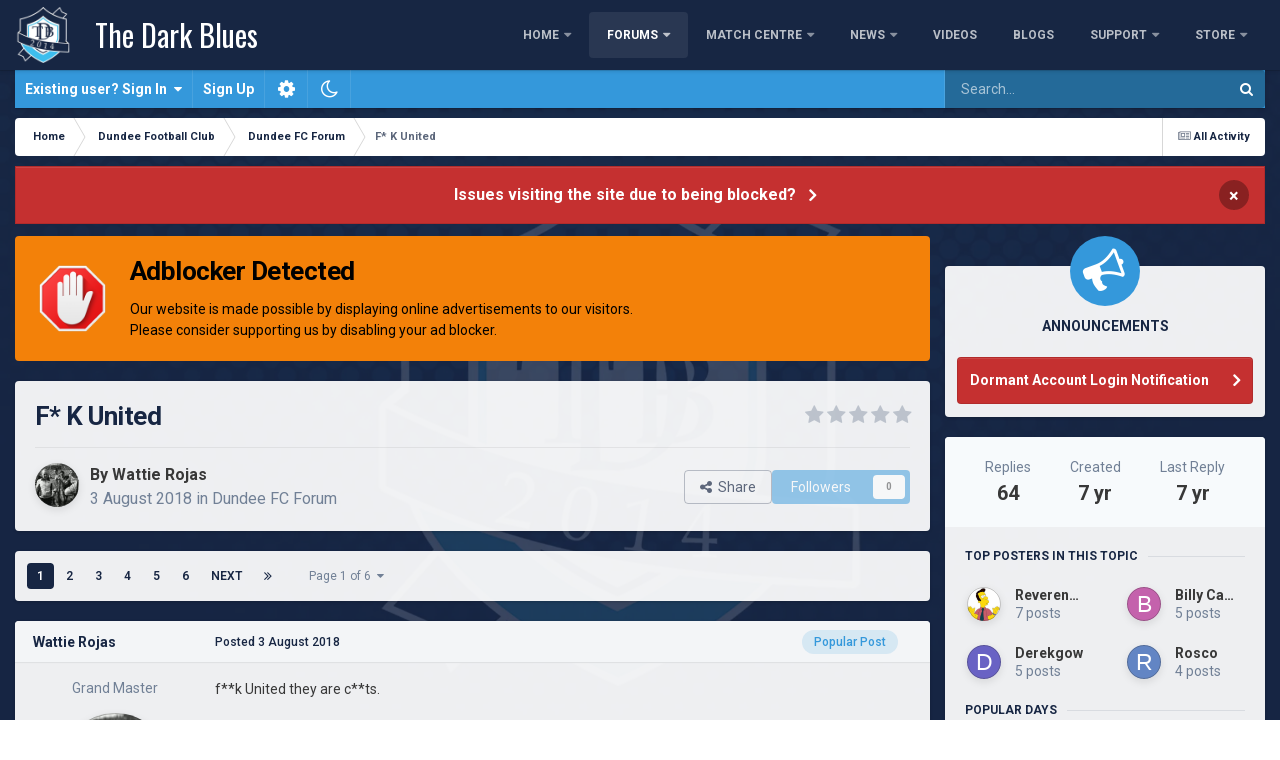

--- FILE ---
content_type: text/html;charset=UTF-8
request_url: https://www.thedarkblues.co.uk/topic/16812-f-k-united/
body_size: 21523
content:
<!DOCTYPE html>
<html id="focus" lang="en-GB" dir="ltr" 
data-focus-guest
data-focus-group-id='2'
data-focus-theme-id='2'
data-focus-alt-theme='3'
data-focus-navigation='dropdown'




data-focus-picker='scroll'

data-focus-scheme='light'

data-focus-cookie='2'

data-focus-userlinks='border-right cta'
data-focus-post='no-margin'
data-focus-post-header='background border-v'
data-focus-post-controls='transparent buttons'
data-focus-navigation-align="right"
data-focus-blocks='contrast pages'
data-focus-ui="guest-alert new-badge transparent-ficon"
data-focus-blur="all" data-globaltemplate="4.7.12">
	<head>
		<meta charset="utf-8">
        
		<title>F* K United - Dundee FC Forum - The Dark Blues</title>


    
    <script async src='//pagead2.googlesyndication.com/pagead/js/adsbygoogle.js?client=ca-pub-8005556978403895' crossorigin='anonymous'></script>
    

		
		
		
		

	<meta name="viewport" content="width=device-width, initial-scale=1">


	
	
		<meta property="og:image" content="https://www.thedarkblues.co.uk/uploads/monthly_2022_03/profile_backdrop_blue_2022.jpg.45d286f1612bea6a3f527432d7b44654.jpg">
	


	<meta name="twitter:card" content="summary_large_image">


	
		<meta name="twitter:site" content="@thedarkblues">
	



	
		
			
				<meta property="og:title" content="F* K United">
			
		
	

	
		
			
				<meta property="og:type" content="website">
			
		
	

	
		
			
				<meta property="og:url" content="https://www.thedarkblues.co.uk/topic/16812-f-k-united/">
			
		
	

	
		
			
				<meta name="description" content="f**k United they are c**ts.">
			
		
	

	
		
			
				<meta property="og:description" content="f**k United they are c**ts.">
			
		
	

	
		
			
				<meta property="og:updated_time" content="2018-08-09T08:31:33Z">
			
		
	

	
		
			
				<meta property="og:site_name" content="The Dark Blues">
			
		
	

	
		
			
				<meta property="og:locale" content="en_GB">
			
		
	


	
		<link rel="next" href="https://www.thedarkblues.co.uk/topic/16812-f-k-united/page/2/">
	

	
		<link rel="last" href="https://www.thedarkblues.co.uk/topic/16812-f-k-united/page/6/">
	

	
		<link rel="canonical" href="https://www.thedarkblues.co.uk/topic/16812-f-k-united/">
	

<link rel="alternate" type="application/rss+xml" title="Forum Topics" href="https://www.thedarkblues.co.uk/rss/1-forum-topics.xml/"><link rel="alternate" type="application/rss+xml" title="News Articles" href="https://www.thedarkblues.co.uk/rss/2-news-articles.xml/"><link rel="alternate" type="application/rss+xml" title="Videos" href="https://www.thedarkblues.co.uk/rss/3-videos.xml/">



<link rel="manifest" href="https://www.thedarkblues.co.uk/manifest.webmanifest/">
<meta name="msapplication-config" content="https://www.thedarkblues.co.uk/browserconfig.xml/">
<meta name="msapplication-starturl" content="/">
<meta name="application-name" content="The Dark Blues Forum">
<meta name="apple-mobile-web-app-title" content="The Dark Blues Forum">

	<meta name="theme-color" content="#ffffff">


	<meta name="msapplication-TileColor" content="#172643">


	<link rel="mask-icon" href="https://www.thedarkblues.co.uk/uploads/monthly_2019_12/safari-pinned-tab_svg.5b5162cc34a5a1e7a01da33eb759b0a0?v=1716933447" color="#ffffff">




	

	
		
			<link rel="icon" sizes="36x36" href="https://www.thedarkblues.co.uk/uploads/monthly_2024_05/android-chrome-36x36.png?v=1716933447">
		
	

	
		
			<link rel="icon" sizes="48x48" href="https://www.thedarkblues.co.uk/uploads/monthly_2024_05/android-chrome-48x48.png?v=1716933447">
		
	

	
		
			<link rel="icon" sizes="72x72" href="https://www.thedarkblues.co.uk/uploads/monthly_2024_05/android-chrome-72x72.png?v=1716933447">
		
	

	
		
			<link rel="icon" sizes="96x96" href="https://www.thedarkblues.co.uk/uploads/monthly_2024_05/android-chrome-96x96.png?v=1716933447">
		
	

	
		
			<link rel="icon" sizes="144x144" href="https://www.thedarkblues.co.uk/uploads/monthly_2024_05/android-chrome-144x144.png?v=1716933447">
		
	

	
		
			<link rel="icon" sizes="192x192" href="https://www.thedarkblues.co.uk/uploads/monthly_2024_05/android-chrome-192x192.png?v=1716933447">
		
	

	
		
			<link rel="icon" sizes="256x256" href="https://www.thedarkblues.co.uk/uploads/monthly_2024_05/android-chrome-256x256.png?v=1716933447">
		
	

	
		
			<link rel="icon" sizes="384x384" href="https://www.thedarkblues.co.uk/uploads/monthly_2024_05/android-chrome-384x384.png?v=1716933447">
		
	

	
		
			<link rel="icon" sizes="512x512" href="https://www.thedarkblues.co.uk/uploads/monthly_2024_05/android-chrome-512x512.png?v=1716933447">
		
	

	
		
			<meta name="msapplication-square70x70logo" content="https://www.thedarkblues.co.uk/uploads/monthly_2024_05/msapplication-square70x70logo.png?v=1716933447">
		
	

	
		
			<meta name="msapplication-TileImage" content="https://www.thedarkblues.co.uk/uploads/monthly_2024_05/msapplication-TileImage.png?v=1716933447">
		
	

	
		
			<meta name="msapplication-square150x150logo" content="https://www.thedarkblues.co.uk/uploads/monthly_2024_05/msapplication-square150x150logo.png?v=1716933447">
		
	

	
		
			<meta name="msapplication-wide310x150logo" content="https://www.thedarkblues.co.uk/uploads/monthly_2024_05/msapplication-wide310x150logo.png?v=1716933447">
		
	

	
		
			<meta name="msapplication-square310x310logo" content="https://www.thedarkblues.co.uk/uploads/monthly_2024_05/msapplication-square310x310logo.png?v=1716933447">
		
	

	
		
			
				<link rel="apple-touch-icon" href="https://www.thedarkblues.co.uk/uploads/monthly_2024_05/apple-touch-icon-57x57.png?v=1716933447">
			
		
	

	
		
			
				<link rel="apple-touch-icon" sizes="60x60" href="https://www.thedarkblues.co.uk/uploads/monthly_2024_05/apple-touch-icon-60x60.png?v=1716933447">
			
		
	

	
		
			
				<link rel="apple-touch-icon" sizes="72x72" href="https://www.thedarkblues.co.uk/uploads/monthly_2024_05/apple-touch-icon-72x72.png?v=1716933447">
			
		
	

	
		
			
				<link rel="apple-touch-icon" sizes="76x76" href="https://www.thedarkblues.co.uk/uploads/monthly_2024_05/apple-touch-icon-76x76.png?v=1716933447">
			
		
	

	
		
			
				<link rel="apple-touch-icon" sizes="114x114" href="https://www.thedarkblues.co.uk/uploads/monthly_2024_05/apple-touch-icon-114x114.png?v=1716933447">
			
		
	

	
		
			
				<link rel="apple-touch-icon" sizes="120x120" href="https://www.thedarkblues.co.uk/uploads/monthly_2024_05/apple-touch-icon-120x120.png?v=1716933447">
			
		
	

	
		
			
				<link rel="apple-touch-icon" sizes="144x144" href="https://www.thedarkblues.co.uk/uploads/monthly_2024_05/apple-touch-icon-144x144.png?v=1716933447">
			
		
	

	
		
			
				<link rel="apple-touch-icon" sizes="152x152" href="https://www.thedarkblues.co.uk/uploads/monthly_2024_05/apple-touch-icon-152x152.png?v=1716933447">
			
		
	

	
		
			
				<link rel="apple-touch-icon" sizes="180x180" href="https://www.thedarkblues.co.uk/uploads/monthly_2024_05/apple-touch-icon-180x180.png?v=1716933447">
			
		
	




	<meta name="mobile-web-app-capable" content="yes">
	<meta name="apple-touch-fullscreen" content="yes">
	<meta name="apple-mobile-web-app-capable" content="yes">

	
		
	


<link rel="preload" href="//www.thedarkblues.co.uk/applications/core/interface/font/fontawesome-webfont.woff2?v=4.7.0" as="font" crossorigin="anonymous">


	<link rel="preconnect" href="//fonts.googleapis.com/" crossorigin>
<link rel="preconnect" href="//www.google-analytics.com" crossorigin>
<link rel="preconnect" href="//pagead2.googlesyndication.com" crossorigin>
<link rel="dns-prefetch" href="//fonts.googleapis.com/">
<link rel="dns-prefetch" href="//www.google-analytics.com">
<link rel="dns-prefetch" href="//pagead2.googlesyndication.com">

		


	<link rel="preconnect" href="https://fonts.googleapis.com">
	<link rel="preconnect" href="https://fonts.gstatic.com" crossorigin>
	
		<link href="https://fonts.googleapis.com/css2?family=Roboto:wght@300;400;500;600;700&display=swap" rel="stylesheet">
	



	<link rel='stylesheet' href='https://www.thedarkblues.co.uk/uploads/css_built_2/341e4a57816af3ba440d891ca87450ff_framework.css?v=63500eacdc1759937907' media='all'>

	<link rel='stylesheet' href='https://www.thedarkblues.co.uk/uploads/css_built_2/05e81b71abe4f22d6eb8d1a929494829_responsive.css?v=63500eacdc1759937907' media='all'>

	<link rel='stylesheet' href='https://www.thedarkblues.co.uk/uploads/css_built_2/90eb5adf50a8c640f633d47fd7eb1778_core.css?v=63500eacdc1759937907' media='all'>

	<link rel='stylesheet' href='https://www.thedarkblues.co.uk/uploads/css_built_2/5a0da001ccc2200dc5625c3f3934497d_core_responsive.css?v=63500eacdc1759937907' media='all'>

	<link rel='stylesheet' href='https://www.thedarkblues.co.uk/uploads/css_built_2/ccd93916c761a8547fd34986fbc23cc7_cmsextention.css?v=63500eacdc1759937907' media='all'>

	<link rel='stylesheet' href='https://www.thedarkblues.co.uk/uploads/css_built_2/065a02433f31f09ba0fb6c537d01c099_wsf_roots.css?v=63500eacdc1759937907' media='all'>

	<link rel='stylesheet' href='https://www.thedarkblues.co.uk/uploads/css_built_2/dfc3f7755e31481654cb5d41059288df_wsf_styles.css?v=63500eacdc1759937907' media='all'>

	<link rel='stylesheet' href='https://www.thedarkblues.co.uk/uploads/css_built_2/dcfaf21f4f793bd15bc98bb11df6602e_adbd.css?v=63500eacdc1759937907' media='all'>

	<link rel='stylesheet' href='https://www.thedarkblues.co.uk/uploads/css_built_2/7626bc9ffdb42cf431938d8ed0cb3782_videos.css?v=63500eacdc1759937907' media='all'>

	<link rel='stylesheet' href='https://www.thedarkblues.co.uk/uploads/css_built_2/36f1507a6244bb8f45b501e72d441907_thedarkblues.css?v=63500eacdc1759937907' media='all'>

	<link rel='stylesheet' href='https://www.thedarkblues.co.uk/uploads/css_built_2/62e269ced0fdab7e30e026f1d30ae516_forums.css?v=63500eacdc1759937907' media='all'>

	<link rel='stylesheet' href='https://www.thedarkblues.co.uk/uploads/css_built_2/76e62c573090645fb99a15a363d8620e_forums_responsive.css?v=63500eacdc1759937907' media='all'>

	<link rel='stylesheet' href='https://www.thedarkblues.co.uk/uploads/css_built_2/ebdea0c6a7dab6d37900b9190d3ac77b_topics.css?v=63500eacdc1759937907' media='all'>





<link rel='stylesheet' href='https://www.thedarkblues.co.uk/uploads/css_built_2/258adbb6e4f3e83cd3b355f84e3fa002_custom.css?v=63500eacdc1759937907' media='all'>




		
<script type='text/javascript'>
var focusHtml = document.getElementById('focus');
var cookieId = focusHtml.getAttribute('data-focus-cookie');

//	['setting-name', enabled-by-default, has-toggle]
var focusSettings = [
	
['chameleon-blur', 0, 0],
['sticky-header', 1, 1],
	
	['fluid', 0, 1],
	['larger-font-size', 0, 1],
	['sticky-author-panel', 1, 0],
	['sticky-sidebar', 1, 0],
	['flip-sidebar', 0, 1],
	
	
]; 
for(var i = 0; i < focusSettings.length; i++) {
	var settingName = focusSettings[i][0];
	var isDefault = focusSettings[i][1];
	var allowToggle = focusSettings[i][2];
	if(allowToggle){
		var choice = localStorage.getItem(settingName);
		if( (choice === '1') || (!choice && (isDefault)) ){
			focusHtml.classList.add('enable--' + settingName + '');
		}
	} else if(isDefault){
		focusHtml.classList.add('enable--' + settingName + '');
	}
}

	var loadRandomBackground = function(){
		var randomBackgrounds = [ 1,2,3,];
		var randomBackground = randomBackgrounds[Math.floor(Math.random()*randomBackgrounds.length)];
		focusHtml.setAttribute('data-focus-bg', randomBackground);
		focusHtml.setAttribute('data-focus-bg-random', '');
	}


	
		var backgroundChoice = localStorage.getItem('focusBackground-' + cookieId + '') || '1';
		if (backgroundChoice == 'random'){
			loadRandomBackground();
		} else {
			focusHtml.setAttribute('data-focus-bg', '' + backgroundChoice + '');
		}
	

</script>

<script>
	let backgroundImages = [
		'https://www.thedarkblues.co.uk/uploads/monthly_2024_07/background.webp.e5ceb5492644a40a67871165600b3b0e.webp',
		 ,
		 ,
		 ,
		 ,
		 ,
		 ,
		 ,
		 ,
		 ,
	];

	function setBackgroundImageSrc(num){
		let selectedImage = backgroundImages[num - 1];
		if (selectedImage){
			document.querySelector('.chameleon-background__image img').setAttribute('src', selectedImage);
		}
	}
</script>

		
		
		

	
	<link rel='shortcut icon' href='https://www.thedarkblues.co.uk/uploads/monthly_2025_09/logo.png' type="image/png">

		
 
	<link href="https://fonts.googleapis.com/css2?family=Oswald:wght@400&amp;display=swap" rel="stylesheet"></head>
	<body class="ipsApp ipsApp_front ipsJS_none ipsClearfix" data-controller="core.front.core.app"  data-message=""  data-pageapp="forums" data-pagelocation="front" data-pagemodule="forums" data-pagecontroller="topic" data-pageid="16812"   >
		
        

        

		<a href="#ipsLayout_mainArea" class="ipsHide" title="Go to main content on this page" accesskey="m">Jump to content</a>
			<div class="chameleon-background">
				<div class="chameleon-background__image">
					<img src="[data-uri]" alt="" aria-hidden="true">
					<div class="chameleon-background__gradient"></div>
				</div>
				<div class="chameleon-background__pattern"></div>
			</div>
 			<script>let selectedBackgroundImage = focusHtml.getAttribute('data-focus-bg'); setBackgroundImageSrc(selectedBackgroundImage);</script>
			
<ul id='elMobileNav' class='ipsResponsive_hideDesktop' data-controller='core.front.core.mobileNav'>
	
		
			
			
				
				
			
				
					<li id='elMobileBreadcrumb'>
						<a href='https://www.thedarkblues.co.uk/forum/8-dundee-fc-forum/'>
							<span>Dundee FC Forum</span>
						</a>
					</li>
				
				
			
				
				
			
		
	
  
	<li class='elMobileNav__home'>
		<a href='https://www.thedarkblues.co.uk/'><i class="fa fa-home" aria-hidden="true"></i></a>
	</li>
	
	
	<li >
		<a data-action="defaultStream" href='https://www.thedarkblues.co.uk/discover/'><i class="fa fa-newspaper-o" aria-hidden="true"></i></a>
	</li>

	

	
		<li class='ipsJS_show'>
			<a href='https://www.thedarkblues.co.uk/search/' data-class='display--focus-mobile-search'><i class='fa fa-search'></i></a>
		</li>
	

	
<li data-focus-editor>
	<a href='#'>
		<i class='fa fa-toggle-on'></i>
	</a>
</li>
<li data-focus-toggle-theme>
	<a href='#'>
		<i class='fa'></i>
	</a>
</li>
  	
	<li data-ipsDrawer data-ipsDrawer-drawerElem='#elMobileDrawer'>
		<a href='#' >
			
			
				
			
			
			
			<i class='fa fa-navicon'></i>
		</a>
	</li>
</ul>
			
<div class='focus-mobile-search'>
	<div class='focus-mobile-search__close' data-class='display--focus-mobile-search'><i class="fa fa-times" aria-hidden="true"></i></div>
</div>
			<div id="ipsLayout_header">
				<header class="focus-header">
					<div class="ipsLayout_container">
						<div class="focus-header-align">
							
<a class="focus-logo" href="https://www.thedarkblues.co.uk/" accesskey="1">

    
    <span class="focus-logo__image">
        <img src="https://www.thedarkblues.co.uk/uploads/monthly_2024_07/logo.webp.87abccda7a88b132398b29c108cdd683.webp" alt="The Dark Blues">
    </span>
    <span class="focus-logo__text">
        <span class="focus-logo__name">The Dark Blues</span>
    </span>
    
        <!-- <span class='focus-logo__text'>
            <span class='focus-logo__name'>The Dark Blues</span>
            
        </span> -->
    

</a>
							<div class="focus-nav">

	<nav  class=' ipsResponsive_showDesktop'>
		<div class='ipsNavBar_primary ipsNavBar_primary--loading ipsLayout_container '>
			<ul data-role="primaryNavBar" class='ipsClearfix'>
				


	
		
		
		<li  id='elNavSecondary_158' data-role="navBarItem" data-navApp="core" data-navExt="CustomItem">
			
			
				<a href="https://www.thedarkblues.co.uk"  data-navItem-id="158" >
					Home<span class='ipsNavBar_active__identifier'></span>
				</a>
			
			
				<ul class='ipsNavBar_secondary ipsHide' data-role='secondaryNavBar'>
					


	
		
		
		<li  id='elNavSecondary_10' data-role="navBarItem" data-navApp="calendar" data-navExt="Calendar">
			
			
				<a href="https://www.thedarkblues.co.uk/events/"  data-navItem-id="10" >
					Events<span class='ipsNavBar_active__identifier'></span>
				</a>
			
			
		</li>
	
	

	
	

					<li class='ipsHide' id='elNavigationMore_158' data-role='navMore'>
						<a href='#' data-ipsMenu data-ipsMenu-appendTo='#elNavigationMore_158' id='elNavigationMore_158_dropdown'>More <i class='fa fa-caret-down'></i></a>
						<ul class='ipsHide ipsMenu ipsMenu_auto' id='elNavigationMore_158_dropdown_menu' data-role='moreDropdown'></ul>
					</li>
				</ul>
			
		</li>
	
	

	
		
		
			
		
		<li class='ipsNavBar_active' data-active id='elNavSecondary_11' data-role="navBarItem" data-navApp="forums" data-navExt="Forums">
			
			
				<a href="https://www.thedarkblues.co.uk"  data-navItem-id="11" data-navDefault>
					Forums<span class='ipsNavBar_active__identifier'></span>
				</a>
			
			
				<ul class='ipsNavBar_secondary ' data-role='secondaryNavBar'>
					


	
		
		
		<li  id='elNavSecondary_2' data-role="navBarItem" data-navApp="core" data-navExt="CustomItem">
			
			
				<a href="https://www.thedarkblues.co.uk/discover/"  data-navItem-id="2" >
					All Activity<span class='ipsNavBar_active__identifier'></span>
				</a>
			
			
		</li>
	
	

	
	

	
	

	
	

	
		
		
		<li  id='elNavSecondary_37' data-role="navBarItem" data-navApp="core" data-navExt="Menu">
			
			
				<a href="#" id="elNavigation_37" data-ipsMenu data-ipsMenu-appendTo='#elNavSecondary_11' data-ipsMenu-activeClass='ipsNavActive_menu' data-navItem-id="37" >
					Quick Forums <i class="fa fa-caret-down"></i><span class='ipsNavBar_active__identifier'></span>
				</a>
				<ul id="elNavigation_37_menu" class="ipsMenu ipsMenu_auto ipsHide">
					

	
		
			<li class='ipsMenu_item' >
				<a href='https://www.thedarkblues.co.uk/forum/8-dundee-fc-discussion/' >
					Dundee FC Discussion 
				</a>
			</li>
		
	

	
		
			<li class='ipsMenu_item' >
				<a href='https://www.thedarkblues.co.uk/forum/107-dundee-fc-news/' >
					Dundee FC News
				</a>
			</li>
		
	

	
		
			<li class='ipsMenu_item' >
				<a href='https://www.thedarkblues.co.uk/forum/52-dundee-fc-supporters-clubs/' >
					Dundee Supporter Forums
				</a>
			</li>
		
	

	
		
			<li class='ipsMenu_item' >
				<a href='https://www.thedarkblues.co.uk/forum/3-announcements/' >
					News & Announcements
				</a>
			</li>
		
	

	
		
			<li class='ipsMenu_item' >
				<a href='https://www.thedarkblues.co.uk/forum/143-news-ticket-and-travel-information/' >
					News, Ticket and Travel Information
				</a>
			</li>
		
	

				</ul>
			
			
		</li>
	
	

	
		
		
		<li  id='elNavSecondary_34' data-role="navBarItem" data-navApp="core" data-navExt="Leaderboard">
			
			
				<a href="https://www.thedarkblues.co.uk/leaderboard/"  data-navItem-id="34" >
					Leaderboard<span class='ipsNavBar_active__identifier'></span>
				</a>
			
			
		</li>
	
	

					<li class='ipsHide' id='elNavigationMore_11' data-role='navMore'>
						<a href='#' data-ipsMenu data-ipsMenu-appendTo='#elNavigationMore_11' id='elNavigationMore_11_dropdown'>More <i class='fa fa-caret-down'></i></a>
						<ul class='ipsHide ipsMenu ipsMenu_auto' id='elNavigationMore_11_dropdown_menu' data-role='moreDropdown'></ul>
					</li>
				</ul>
			
		</li>
	
	

	
		
		
		<li  id='elNavSecondary_168' data-role="navBarItem" data-navApp="football" data-navExt="Football">
			
			
				<a href="https://www.thedarkblues.co.uk/match-centre/"  data-navItem-id="168" >
					Match Centre<span class='ipsNavBar_active__identifier'></span>
				</a>
			
			
				<ul class='ipsNavBar_secondary ipsHide' data-role='secondaryNavBar'>
					


	
		
		
		<li  id='elNavSecondary_169' data-role="navBarItem" data-navApp="football" data-navExt="FootballFixtures">
			
			
				<a href="https://www.thedarkblues.co.uk/match-centre/fixtures/"  data-navItem-id="169" >
					Fixtures<span class='ipsNavBar_active__identifier'></span>
				</a>
			
			
		</li>
	
	

	
		
		
		<li  id='elNavSecondary_170' data-role="navBarItem" data-navApp="football" data-navExt="FootballResults">
			
			
				<a href="https://www.thedarkblues.co.uk/match-centre/results/"  data-navItem-id="170" >
					Results<span class='ipsNavBar_active__identifier'></span>
				</a>
			
			
		</li>
	
	

	
		
		
		<li  id='elNavSecondary_171' data-role="navBarItem" data-navApp="football" data-navExt="FootballTables">
			
			
				<a href="https://www.thedarkblues.co.uk/match-centre/tables/"  data-navItem-id="171" >
					Tables<span class='ipsNavBar_active__identifier'></span>
				</a>
			
			
		</li>
	
	

	
		
		
		<li  id='elNavSecondary_172' data-role="navBarItem" data-navApp="football" data-navExt="FootballTablesCups">
			
			
				<a href="https://www.thedarkblues.co.uk/match-centre/league-cup/"  data-navItem-id="172" >
					League Cup<span class='ipsNavBar_active__identifier'></span>
				</a>
			
			
		</li>
	
	

	
		
		
		<li  id='elNavSecondary_173' data-role="navBarItem" data-navApp="football" data-navExt="FootballTransfers">
			
			
				<a href="https://www.thedarkblues.co.uk/match-centre/transfers/"  data-navItem-id="173" >
					Transfers<span class='ipsNavBar_active__identifier'></span>
				</a>
			
			
		</li>
	
	

					<li class='ipsHide' id='elNavigationMore_168' data-role='navMore'>
						<a href='#' data-ipsMenu data-ipsMenu-appendTo='#elNavigationMore_168' id='elNavigationMore_168_dropdown'>More <i class='fa fa-caret-down'></i></a>
						<ul class='ipsHide ipsMenu ipsMenu_auto' id='elNavigationMore_168_dropdown_menu' data-role='moreDropdown'></ul>
					</li>
				</ul>
			
		</li>
	
	

	
		
		
		<li  id='elNavSecondary_109' data-role="navBarItem" data-navApp="cms" data-navExt="Pages">
			
			
				<a href="https://www.thedarkblues.co.uk/news/"  data-navItem-id="109" >
					News<span class='ipsNavBar_active__identifier'></span>
				</a>
			
			
				<ul class='ipsNavBar_secondary ipsHide' data-role='secondaryNavBar'>
					


	
		
		
		<li  id='elNavSecondary_128' data-role="navBarItem" data-navApp="core" data-navExt="CustomItem">
			
			
				<a href="https://www.thedarkblues.co.uk/news/dundee-fc-news/"  data-navItem-id="128" >
					Dundee FC News<span class='ipsNavBar_active__identifier'></span>
				</a>
			
			
		</li>
	
	

	
		
		
		<li  id='elNavSecondary_129' data-role="navBarItem" data-navApp="core" data-navExt="CustomItem">
			
			
				<a href="https://www.thedarkblues.co.uk/news/ticket-information/"  data-navItem-id="129" >
					Ticket Information<span class='ipsNavBar_active__identifier'></span>
				</a>
			
			
		</li>
	
	

	
	

					<li class='ipsHide' id='elNavigationMore_109' data-role='navMore'>
						<a href='#' data-ipsMenu data-ipsMenu-appendTo='#elNavigationMore_109' id='elNavigationMore_109_dropdown'>More <i class='fa fa-caret-down'></i></a>
						<ul class='ipsHide ipsMenu ipsMenu_auto' id='elNavigationMore_109_dropdown_menu' data-role='moreDropdown'></ul>
					</li>
				</ul>
			
		</li>
	
	

	
		
		
		<li  id='elNavSecondary_141' data-role="navBarItem" data-navApp="videos" data-navExt="Videos">
			
			
				<a href="https://www.thedarkblues.co.uk/videos/"  data-navItem-id="141" >
					Videos<span class='ipsNavBar_active__identifier'></span>
				</a>
			
			
		</li>
	
	

	
		
		
		<li  id='elNavSecondary_144' data-role="navBarItem" data-navApp="blog" data-navExt="Blogs">
			
			
				<a href="https://www.thedarkblues.co.uk/blogs/"  data-navItem-id="144" >
					Blogs<span class='ipsNavBar_active__identifier'></span>
				</a>
			
			
		</li>
	
	

	
	

	
		
		
		<li  id='elNavSecondary_161' data-role="navBarItem" data-navApp="thedarkblues" data-navExt="topEndMenu">
			
			
				<a href="#"  data-navItem-id="161" >
					Support<span class='ipsNavBar_active__identifier'></span>
				</a>
			
			
				<ul class='ipsNavBar_secondary ipsHide' data-role='secondaryNavBar'>
					


	
		
		
		<li  id='elNavSecondary_160' data-role="navBarItem" data-navApp="core" data-navExt="CustomItem">
			
			
				<a href="https://www.thedarkblues.co.uk/forum/155-member-support/"  data-navItem-id="160" >
					Member Support<span class='ipsNavBar_active__identifier'></span>
				</a>
			
			
		</li>
	
	

	
		
		
		<li  id='elNavSecondary_43' data-role="navBarItem" data-navApp="core" data-navExt="CustomItem">
			
			
				<a href="https://www.thedarkblues.co.uk/forum/87-forum-support/"  data-navItem-id="43" >
					Forum Support<span class='ipsNavBar_active__identifier'></span>
				</a>
			
			
		</li>
	
	

	
		
		
		<li  id='elNavSecondary_32' data-role="navBarItem" data-navApp="core" data-navExt="StaffDirectory">
			
			
				<a href="https://www.thedarkblues.co.uk/staff/"  data-navItem-id="32" >
					Staff Members<span class='ipsNavBar_active__identifier'></span>
				</a>
			
			
		</li>
	
	

	
	

	
		
		
		<li  id='elNavSecondary_47' data-role="navBarItem" data-navApp="core" data-navExt="CustomItem">
			
			
				<a href="https://www.thedarkblues.co.uk/legal/community-guidelines/"  data-navItem-id="47" >
					Community Guidelines<span class='ipsNavBar_active__identifier'></span>
				</a>
			
			
		</li>
	
	

					<li class='ipsHide' id='elNavigationMore_161' data-role='navMore'>
						<a href='#' data-ipsMenu data-ipsMenu-appendTo='#elNavigationMore_161' id='elNavigationMore_161_dropdown'>More <i class='fa fa-caret-down'></i></a>
						<ul class='ipsHide ipsMenu ipsMenu_auto' id='elNavigationMore_161_dropdown_menu' data-role='moreDropdown'></ul>
					</li>
				</ul>
			
		</li>
	
	

	
		
		
		<li  id='elNavSecondary_159' data-role="navBarItem" data-navApp="thedarkblues" data-navExt="topEndMenu">
			
			
				<a href="#"  data-navItem-id="159" >
					Store<span class='ipsNavBar_active__identifier'></span>
				</a>
			
			
				<ul class='ipsNavBar_secondary ipsHide' data-role='secondaryNavBar'>
					


	
		
		
		<li  id='elNavSecondary_118' data-role="navBarItem" data-navApp="nexus" data-navExt="Donations">
			
			
				<a href="https://www.thedarkblues.co.uk/clients/donations/"  data-navItem-id="118" >
					Donations<span class='ipsNavBar_active__identifier'></span>
				</a>
			
			
		</li>
	
	

	
		
		
		<li  id='elNavSecondary_16' data-role="navBarItem" data-navApp="nexus" data-navExt="Subscriptions">
			
			
				<a href="https://www.thedarkblues.co.uk/subscriptions/"  data-navItem-id="16" >
					Subscriptions<span class='ipsNavBar_active__identifier'></span>
				</a>
			
			
		</li>
	
	

	
		
		
		<li  id='elNavSecondary_15' data-role="navBarItem" data-navApp="nexus" data-navExt="Gifts">
			
			
				<a href="https://www.thedarkblues.co.uk/store/gift-cards/"  data-navItem-id="15" >
					Gift Cards<span class='ipsNavBar_active__identifier'></span>
				</a>
			
			
		</li>
	
	

	
	

	
	

					<li class='ipsHide' id='elNavigationMore_159' data-role='navMore'>
						<a href='#' data-ipsMenu data-ipsMenu-appendTo='#elNavigationMore_159' id='elNavigationMore_159_dropdown'>More <i class='fa fa-caret-down'></i></a>
						<ul class='ipsHide ipsMenu ipsMenu_auto' id='elNavigationMore_159_dropdown_menu' data-role='moreDropdown'></ul>
					</li>
				</ul>
			
		</li>
	
	

				
				<li class="focus-nav__more focus-nav__more--hidden">
					<a href="#"> More <span class='ipsNavBar_active__identifier'></span></a>
					<ul class='ipsNavBar_secondary'></ul>
				</li>
				
			</ul>
			

	<div id="elSearchWrapper">
		<div id='elSearch' data-controller="core.front.core.quickSearch">
			<form accept-charset='utf-8' action='//www.thedarkblues.co.uk/search/?do=quicksearch' method='post'>
                <input type='search' id='elSearchField' placeholder='Search...' name='q' autocomplete='off' aria-label='Search'>
                <details class='cSearchFilter'>
                    <summary class='cSearchFilter__text'></summary>
                    <ul class='cSearchFilter__menu'>
                        
                        <li><label><input type="radio" name="type" value="all" ><span class='cSearchFilter__menuText'>Everywhere</span></label></li>
                        
                            
                                <li><label><input type="radio" name="type" value='contextual_{&quot;type&quot;:&quot;forums_topic&quot;,&quot;nodes&quot;:8}' checked><span class='cSearchFilter__menuText'>This Forum</span></label></li>
                            
                                <li><label><input type="radio" name="type" value='contextual_{&quot;type&quot;:&quot;forums_topic&quot;,&quot;item&quot;:16812}' checked><span class='cSearchFilter__menuText'>This Topic</span></label></li>
                            
                        
                        
                            <li><label><input type="radio" name="type" value="calendar_event"><span class='cSearchFilter__menuText'>Events</span></label></li>
                        
                            <li><label><input type="radio" name="type" value="forums_topic"><span class='cSearchFilter__menuText'>Topics</span></label></li>
                        
                            <li><label><input type="radio" name="type" value="nexus_package_item"><span class='cSearchFilter__menuText'>Products</span></label></li>
                        
                            <li><label><input type="radio" name="type" value="cms_pages_pageitem"><span class='cSearchFilter__menuText'>Pages</span></label></li>
                        
                            <li><label><input type="radio" name="type" value="cms_records2"><span class='cSearchFilter__menuText'>News Articles</span></label></li>
                        
                            <li><label><input type="radio" name="type" value="cms_records3"><span class='cSearchFilter__menuText'>Match Reports</span></label></li>
                        
                            <li><label><input type="radio" name="type" value="blog_entry"><span class='cSearchFilter__menuText'>Blog Entries</span></label></li>
                        
                            <li><label><input type="radio" name="type" value="football_fixtures"><span class='cSearchFilter__menuText'>Fixtures</span></label></li>
                        
                            <li><label><input type="radio" name="type" value="videos_video"><span class='cSearchFilter__menuText'>Videos</span></label></li>
                        
                            <li><label><input type="radio" name="type" value="core_members"><span class='cSearchFilter__menuText'>Members</span></label></li>
                        
                    </ul>
                </details>
				<button class='cSearchSubmit' type="submit" aria-label='Search'><i class="fa fa-search"></i></button>
			</form>
		</div>
	</div>

		</div>
	</nav>
</div>
						</div>
					</div>
				</header>
			</div>
			<div class="ipsLayout_container ipsResponsive_showDesktop">
				<div class="focus-user-bar">
					<div class="ipsLayout_container ipsFlex ipsFlex-jc:between ipsFlex-ai:center">
						
							<div class="focus-user">

	<ul id="elUserNav" class="ipsList_inline cSignedOut ipsResponsive_showDesktop">
		
		
		
		
			
				
	


	<li class='cUserNav_icon ipsHide' id='elCart_container'></li>
	<li class='elUserNav_sep ipsHide' id='elCart_sep'></li>

<li id="elSignInLink">
					<a href="https://www.thedarkblues.co.uk/login/" data-ipsmenu-closeonclick="false" data-ipsmenu id="elUserSignIn">
						Existing user? Sign In  <i class="fa fa-caret-down"></i>
					</a>
					
<div id='elUserSignIn_menu' class='ipsMenu ipsMenu_auto ipsHide'>
	<form accept-charset='utf-8' method='post' action='https://www.thedarkblues.co.uk/login/'>
		<input type="hidden" name="csrfKey" value="caf25e5b0f38cf0e2d5086782c599223">
		<input type="hidden" name="ref" value="aHR0cHM6Ly93d3cudGhlZGFya2JsdWVzLmNvLnVrL3RvcGljLzE2ODEyLWYtay11bml0ZWQv">
		<div data-role="loginForm">
			
			
			
				<div class='ipsColumns ipsColumns_noSpacing'>
					<div class='ipsColumn ipsColumn_wide' id='elUserSignIn_internal'>
						
<div class="ipsPad ipsForm ipsForm_vertical">
	<h4 class="ipsType_sectionHead">Sign In</h4>
	<br><br>
	<ul class='ipsList_reset'>
		<li class="ipsFieldRow ipsFieldRow_noLabel ipsFieldRow_fullWidth">
			
			
				<input type="email" placeholder="Email Address" name="auth" autocomplete="email">
			
		</li>
		<li class="ipsFieldRow ipsFieldRow_noLabel ipsFieldRow_fullWidth">
			<input type="password" placeholder="Password" name="password" autocomplete="current-password">
		</li>
		<li class="ipsFieldRow ipsFieldRow_checkbox ipsClearfix">
			<span class="ipsCustomInput">
				<input type="checkbox" name="remember_me" id="remember_me_checkbox" value="1" checked aria-checked="true">
				<span></span>
			</span>
			<div class="ipsFieldRow_content">
				<label class="ipsFieldRow_label" for="remember_me_checkbox">Remember me</label>
				<span class="ipsFieldRow_desc">Not recommended on shared computers</span>
			</div>
		</li>
		<li class="ipsFieldRow ipsFieldRow_fullWidth">
			<button type="submit" name="_processLogin" value="usernamepassword" class="ipsButton ipsButton_primary ipsButton_small" id="elSignIn_submit">Sign In</button>
			
				<p class="ipsType_right ipsType_small">
					
						<a href='https://www.thedarkblues.co.uk/lostpassword/' data-ipsDialog data-ipsDialog-title='Forgot your password?'>
					
					Forgot your password?</a>
				</p>
			
		</li>
	</ul>
</div>
					</div>
					<div class='ipsColumn ipsColumn_wide'>
						<div class='ipsPadding' id='elUserSignIn_external'>
							<div class='ipsAreaBackground_light ipsPadding:half'>
								
								
									<div class='ipsType_center ipsMargin_top:half'>
										

<button type="submit" name="_processLogin" value="2" class='ipsButton ipsButton_verySmall ipsButton_fullWidth ipsSocial ipsSocial_facebook' style="background-color: #3a579a">
	
		<span class='ipsSocial_icon'>
			
				<i class='fa fa-facebook-official'></i>
			
		</span>
		<span class='ipsSocial_text'>Sign in with Facebook</span>
	
</button>
									</div>
								
							</div>
						</div>
					</div>
				</div>
			
		</div>
	</form>
</div>
				</li>
			
		
		
			<li>
				
					<a href="https://www.thedarkblues.co.uk/register/"  id="elRegisterButton">Sign Up</a>
				
			</li>
		
		
<li class='elUserNav_sep'></li>
<li class='cUserNav_icon ipsJS_show' data-focus-editor>
	<a href='#' data-ipsTooltip>
		<i class='fa fa-toggle-on'></i>
	</a>
</li>
<li class='cUserNav_icon ipsJS_show' data-focus-toggle-theme>
	<a href='#' data-ipsTooltip>
		<i class='fa'></i>
	</a>
</li>

 
	</ul>
</div>
						
						
							<div class="focus-search"></div>
						
					</div>
				</div>
			</div>
		<main id="ipsLayout_body" class="ipsLayout_container">
			<div class="focus-content">
				<div class="focus-content-padding">
					<div id="ipsLayout_contentArea">
						<div class="focus-precontent">
							<div class="focus-breadcrumb">
								
<nav class='ipsBreadcrumb ipsBreadcrumb_top ipsFaded_withHover'>
	

	<ul class='ipsList_inline ipsPos_right'>
		
		<li >
			<a data-action="defaultStream" class='ipsType_light '  href='https://www.thedarkblues.co.uk/discover/'><i class="fa fa-newspaper-o" aria-hidden="true"></i> <span>All Activity</span></a>
		</li>
		
	</ul>

	<ul data-role="breadcrumbList">
		<li>
			<a title="Home" href='https://www.thedarkblues.co.uk/'>
				<span>Home <i class='fa fa-angle-right'></i></span>
			</a>
		</li>
		
		
			<li>
				
					<a href='https://www.thedarkblues.co.uk/forum/5-dundee-football-club/'>
						<span>Dundee Football Club <i class='fa fa-angle-right' aria-hidden="true"></i></span>
					</a>
				
			</li>
		
			<li>
				
					<a href='https://www.thedarkblues.co.uk/forum/8-dundee-fc-forum/'>
						<span>Dundee FC Forum <i class='fa fa-angle-right' aria-hidden="true"></i></span>
					</a>
				
			</li>
		
			<li>
				
					F* K United
				
			</li>
		
	</ul>
</nav>
								

							</div>
						</div>
						



<div class='cAnnouncements' data-controller="core.front.core.announcementBanner" >
	
	<div class='cAnnouncementPageTop ipsJS_hide ipsAnnouncement ipsMessage_error' data-announcementId="132">
        
        <a href='https://www.thedarkblues.co.uk/announcement/132-issues-visiting-the-site-due-to-being-blocked/' data-ipsDialog data-ipsDialog-title="Issues visiting the site due to being blocked?">Issues visiting the site due to being blocked?</a>
        

		<a href='#' data-role="dismissAnnouncement">×</a>
	</div>
	
</div>



						<div id="ipsLayout_contentWrapper">
							
							<div id="ipsLayout_mainArea">
								


<div class="ipsGoogle  ipsClearFix" id="ipsGoogle">

    
    <div class="add_slot_header" data-label-show="true" ad-label-text="Advertisement"></div>
    
    <div class="adsContainer ipsAreaBackground_light ipsMargin_bottom:half">
        <!-- Below Page Header -->
<ins class="adsbygoogle"
     style="display:block"
     data-ad-client="ca-pub-8005556978403895"
     data-ad-slot="1372886875"
     data-full-width-responsive="true"></ins>
<script>
     (adsbygoogle = window.adsbygoogle || []).push({});
</script>
    </div>
    
</div>




<div class="adblockerBox ipsFlex ipsFlex-ai:center ipsFlex-jc:center ipsMargin_bottom:half ipsClearfix">
	<div class='ipsFlex-flex:00 '>
		<span class='adblocker_image'>
			
			<img src='//www.thedarkblues.co.uk/applications/core/interface/js/spacer.png' data-src='https://www.thedarkblues.co.uk/uploads/set_resources_2/222424bb0a7532c4abc38d4983e7da36_adblockimage.png' class=''>
			
		</span>
	</div>
	<div class='adblocker_text ipsFlex-flex:11'>
		<h3 class='ipsType_pageTitle'>
            Adblocker Detected
        </h3>
		<div class="ipsType_reset ipsType_medium ipsMargin_top:half">
			Our website is made possible by displaying online advertisements to our visitors.<br>   Please consider supporting us by disabling your ad blocker.
		</div>
	</div>
</div>
								
								
								
								

	





								



<div class="ipsPageHeader ipsResponsive_pull ipsBox ipsPadding sm:ipsPadding:half ipsMargin_bottom">
		
	
	<div class="ipsFlex ipsFlex-ai:center ipsFlex-fw:wrap ipsGap:4">
		<div class="ipsFlex-flex:11">
			<h1 class="ipsType_pageTitle ipsContained_container">
				

				
				
					<span class="ipsType_break ipsContained">
						<span>F* K United</span>
					</span>
				
			</h1>
			
			
		</div>
		
			<div class="ipsFlex-flex:00 ipsType_light">
				
				
<div  class='ipsClearfix ipsRating  ipsRating_veryLarge'>
	
	<ul class='ipsRating_collective'>
		
			
				<li class='ipsRating_off'>
					<i class='fa fa-star'></i>
				</li>
			
		
			
				<li class='ipsRating_off'>
					<i class='fa fa-star'></i>
				</li>
			
		
			
				<li class='ipsRating_off'>
					<i class='fa fa-star'></i>
				</li>
			
		
			
				<li class='ipsRating_off'>
					<i class='fa fa-star'></i>
				</li>
			
		
			
				<li class='ipsRating_off'>
					<i class='fa fa-star'></i>
				</li>
			
		
	</ul>
</div>
			</div>
		
	</div>
	<hr class="ipsHr">
	<div class="ipsPageHeader__meta ipsFlex ipsFlex-jc:between ipsFlex-ai:center ipsFlex-fw:wrap ipsGap:3">
		<div class="ipsFlex-flex:11">
			


	


<div class='ipsPhotoPanel ipsPhotoPanel_mini ipsPhotoPanel_notPhone ipsClearfix'>
	


	<a href="https://www.thedarkblues.co.uk/profile/198-wattie-rojas/" rel="nofollow" data-ipshover data-ipshover-width="370" data-ipshover-target="https://www.thedarkblues.co.uk/profile/198-wattie-rojas/?do=hovercard"  class="ipsUserPhoto ipsUserPhoto_mini" title="Go to Wattie Rojas's profile">
		<img src="https://www.thedarkblues.co.uk/uploads/profile/photo-198.jpg" alt="Wattie Rojas" loading="lazy">
	</a>

	<div>
		<p class='ipsType_reset ipsType_blendLinks'>
			<span class='ipsType_normal'>
			
				<strong>By 




    
    <a href='https://www.thedarkblues.co.uk/profile/198-wattie-rojas/' rel="nofollow" data-ipsHover data-ipsHover-width='370' data-ipsHover-target='https://www.thedarkblues.co.uk/profile/198-wattie-rojas/?do=hovercard&amp;referrer=https%253A%252F%252Fwww.thedarkblues.co.uk%252Ftopic%252F16812-f-k-united%252F' title="Go to Wattie Rojas's profile" class="ipsType_break">Wattie Rojas</a>
</strong><br />
				<span class='ipsType_light'><time datetime='2018-08-03T20:05:34Z' title='03/08/18 20:05' data-short='7 yr'>3 August 2018 </time> in <a href="https://www.thedarkblues.co.uk/forum/8-dundee-fc-forum/">Dundee FC Forum</a></span>
			
			</span>
		</p>
	</div>
</div>
		</div>
		
			<div class="ipsFlex-flex:01 ipsResponsive_hidePhone">
				<div class="ipsShareLinks">
					
						


    <a href='#elShareItem_1814849192_menu' id='elShareItem_1814849192' data-ipsMenu class='ipsShareButton ipsButton ipsButton_verySmall ipsButton_link ipsButton_link--light'>
        <span><i class='fa fa-share-alt'></i></span> &nbsp;Share
    </a>

    <div class='ipsPadding ipsMenu ipsMenu_normal ipsHide' id='elShareItem_1814849192_menu' data-controller="core.front.core.sharelink">
        
        
        <span data-ipsCopy data-ipsCopy-flashmessage>
            <a href="https://www.thedarkblues.co.uk/topic/16812-f-k-united/" class="ipsButton ipsButton_light ipsButton_small ipsButton_fullWidth" data-role="copyButton" data-clipboard-text="https://www.thedarkblues.co.uk/topic/16812-f-k-united/" data-ipstooltip title='Copy Link to Clipboard'><i class="fa fa-clone"></i> https://www.thedarkblues.co.uk/topic/16812-f-k-united/</a>
        </span>
        <ul class='ipsShareLinks ipsMargin_top:half'>
            
                <li>
<a href="https://x.com/share?url=https%3A%2F%2Fwww.thedarkblues.co.uk%2Ftopic%2F16812-f-k-united%2F" class="cShareLink cShareLink_x" target="_blank" data-role="shareLink" title='Share on X' data-ipsTooltip rel='nofollow noopener'>
    <i class="fa fa-x"></i>
</a></li>
            
                <li>
<a href="https://bsky.app/intent/compose?text=F%2A+K+United%20-%20https%3A%2F%2Fwww.thedarkblues.co.uk%2Ftopic%2F16812-f-k-united%2F" class="cShareLink cShareLink_bluesky" target="_blank" data-role="shareLink" title='Share on Bluesky' data-ipsTooltip rel='nofollow noopener'>
    <i class="fa fa-bluesky"></i>
</a></li>
            
        </ul>
        
            <hr class='ipsHr'>
            <button class='ipsHide ipsButton ipsButton_verySmall ipsButton_light ipsButton_fullWidth ipsMargin_top:half' data-controller='core.front.core.webshare' data-role='webShare' data-webShareTitle='F* K United' data-webShareText='F* K United' data-webShareUrl='https://www.thedarkblues.co.uk/topic/16812-f-k-united/'>More sharing options...</button>
        
    </div>

					
					
                    

					



					

<div data-followApp='forums' data-followArea='topic' data-followID='16812' data-controller='core.front.core.followButton'>
	

	<a href='https://www.thedarkblues.co.uk/login/' rel="nofollow" class="ipsFollow ipsPos_middle ipsButton ipsButton_light ipsButton_verySmall ipsButton_disabled" data-role="followButton" data-ipsTooltip title='Sign in to follow this'>
		<span>Followers</span>
		<span class='ipsCommentCount'>0</span>
	</a>

</div>
				</div>
			</div>
					
	</div>
	
	
</div>








<div class="ipsClearfix">
	<ul class="ipsToolList ipsToolList_horizontal ipsClearfix ipsSpacer_both ipsResponsive_hidePhone">
		
		
		
	
</ul>
</div>

<div id="comments" data-controller="core.front.core.commentFeed,forums.front.topic.view, core.front.core.ignoredComments" data-autopoll data-baseurl="https://www.thedarkblues.co.uk/topic/16812-f-k-united/"  data-feedid="topic-16812" class="cTopic ipsClear ipsSpacer_top">
	
			

				<div class="ipsBox ipsResponsive_pull ipsPadding:half ipsClearfix ipsClear ipsMargin_bottom">
					
					
						


	
	<ul class='ipsPagination' id='elPagination_4dae00927fb31f11be5daac163d63688_252413833' data-ipsPagination-seoPagination='true' data-pages='6' >
		
			
				<li class='ipsPagination_first ipsPagination_inactive'><a href='https://www.thedarkblues.co.uk/topic/16812-f-k-united/#comments' rel="first" data-page='1' data-ipsTooltip title='First page'><i class='fa fa-angle-double-left'></i></a></li>
				<li class='ipsPagination_prev ipsPagination_inactive'><a href='https://www.thedarkblues.co.uk/topic/16812-f-k-united/#comments' rel="prev" data-page='0' data-ipsTooltip title='Previous page'>Prev</a></li>
			
			<li class='ipsPagination_page ipsPagination_active'><a href='https://www.thedarkblues.co.uk/topic/16812-f-k-united/#comments' data-page='1'>1</a></li>
			
				
					<li class='ipsPagination_page'><a href='https://www.thedarkblues.co.uk/topic/16812-f-k-united/page/2/#comments' data-page='2'>2</a></li>
				
					<li class='ipsPagination_page'><a href='https://www.thedarkblues.co.uk/topic/16812-f-k-united/page/3/#comments' data-page='3'>3</a></li>
				
					<li class='ipsPagination_page'><a href='https://www.thedarkblues.co.uk/topic/16812-f-k-united/page/4/#comments' data-page='4'>4</a></li>
				
					<li class='ipsPagination_page'><a href='https://www.thedarkblues.co.uk/topic/16812-f-k-united/page/5/#comments' data-page='5'>5</a></li>
				
					<li class='ipsPagination_page'><a href='https://www.thedarkblues.co.uk/topic/16812-f-k-united/page/6/#comments' data-page='6'>6</a></li>
				
				<li class='ipsPagination_next'><a href='https://www.thedarkblues.co.uk/topic/16812-f-k-united/page/2/#comments' rel="next" data-page='2' data-ipsTooltip title='Next page'>Next</a></li>
				<li class='ipsPagination_last'><a href='https://www.thedarkblues.co.uk/topic/16812-f-k-united/page/6/#comments' rel="last" data-page='6' data-ipsTooltip title='Last page'><i class='fa fa-angle-double-right'></i></a></li>
			
			
				<li class='ipsPagination_pageJump'>
					<a href='#' data-ipsMenu data-ipsMenu-closeOnClick='false' data-ipsMenu-appendTo='#elPagination_4dae00927fb31f11be5daac163d63688_252413833' id='elPagination_4dae00927fb31f11be5daac163d63688_252413833_jump'>Page 1 of 6 &nbsp;<i class='fa fa-caret-down'></i></a>
					<div class='ipsMenu ipsMenu_narrow ipsPadding ipsHide' id='elPagination_4dae00927fb31f11be5daac163d63688_252413833_jump_menu'>
						<form accept-charset='utf-8' method='post' action='https://www.thedarkblues.co.uk/topic/16812-f-k-united/#comments' data-role="pageJump" data-baseUrl='#'>
							<ul class='ipsForm ipsForm_horizontal'>
								<li class='ipsFieldRow'>
									<input type='number' min='1' max='6' placeholder='Page number' class='ipsField_fullWidth' name='page'>
								</li>
								<li class='ipsFieldRow ipsFieldRow_fullWidth'>
									<input type='submit' class='ipsButton_fullWidth ipsButton ipsButton_verySmall ipsButton_primary' value='Go'>
								</li>
							</ul>
						</form>
					</div>
				</li>
			
		
	</ul>

					
				</div>
			
	

	

<div data-controller='core.front.core.recommendedComments' data-url='https://www.thedarkblues.co.uk/topic/16812-f-k-united/?recommended=comments' class='ipsRecommendedComments ipsHide'>
	<div data-role="recommendedComments">
		<h2 class='ipsType_sectionHead ipsType_large ipsType_bold ipsMargin_bottom'>Recommended Posts</h2>
		
	</div>
</div>
	
	<div id="elPostFeed" data-role="commentFeed" data-controller="core.front.core.moderation" >
		<form action="https://www.thedarkblues.co.uk/topic/16812-f-k-united/?csrfKey=caf25e5b0f38cf0e2d5086782c599223&amp;do=multimodComment" method="post" data-ipspageaction data-role="moderationTools">
			
			
				

					

					
					



<a id="findComment-300145"></a>
<a id="comment-300145"></a>
<article  id="elComment_300145" class="cPost ipsBox ipsResponsive_pull  ipsComment ipsComment_popular ipsComment_parent ipsClearfix ipsClear ipsColumns ipsColumns_noSpacing ipsColumns_collapsePhone    ">
	

	
		<div class="ipsResponsive_showPhone ipsComment_badges">
			<ul class="ipsList_reset ipsFlex ipsFlex-fw:wrap ipsGap:2 ipsGap_row:1">
				
				
				
				
					<li><strong class="ipsBadge ipsBadge_large ipsBadge_popular">Popular Post</strong></li>
				
			</ul>
		</div>
	

	<div class="cAuthorPane_mobile ipsResponsive_showPhone">
		<div class="cAuthorPane_photo">
			<div class="cAuthorPane_photoWrap">
				


	<a href="https://www.thedarkblues.co.uk/profile/198-wattie-rojas/" rel="nofollow" data-ipshover data-ipshover-width="370" data-ipshover-target="https://www.thedarkblues.co.uk/profile/198-wattie-rojas/?do=hovercard"  class="ipsUserPhoto ipsUserPhoto_large" title="Go to Wattie Rojas's profile">
		<img src="https://www.thedarkblues.co.uk/uploads/profile/photo-198.jpg" alt="Wattie Rojas" loading="lazy">
	</a>

				
				
					<a href="https://www.thedarkblues.co.uk/profile/198-wattie-rojas/badges/" rel="nofollow">
						
<img src='https://www.thedarkblues.co.uk/uploads/monthly_2021_07/14_GrandMaster.svg' loading="lazy" alt="Grand Master" class="cAuthorPane_badge cAuthorPane_badge--rank ipsOutline ipsOutline:2px" data-ipsTooltip title="Rank: Grand Master (14/14)">
					</a>
				
			</div>
		</div>
		<div class="cAuthorPane_content">
			<h3 class="ipsType_sectionHead cAuthorPane_author ipsType_break ipsType_blendLinks ipsFlex ipsFlex-ai:center">
				


<a href='https://www.thedarkblues.co.uk/profile/198-wattie-rojas/' rel="nofollow" data-ipsHover data-ipsHover-width='370' data-ipsHover-target='https://www.thedarkblues.co.uk/profile/198-wattie-rojas/?do=hovercard&amp;referrer=https%253A%252F%252Fwww.thedarkblues.co.uk%252Ftopic%252F16812-f-k-united%252F' title="Go to Wattie Rojas's profile" class="ipsType_break"><span class="Member">Wattie Rojas</span></a>
			</h3>
			<div class="ipsType_light ipsType_reset">
			    <a href="https://www.thedarkblues.co.uk/topic/16812-f-k-united/#findComment-300145" rel="nofollow" class="ipsType_blendLinks">Posted <time datetime='2018-08-03T20:05:34Z' title='03/08/18 20:05' data-short='7 yr'>3 August 2018 </time></a>
				
			</div>
		</div>
	</div>
	<aside class="ipsComment_author cAuthorPane ipsColumn ipsColumn_medium ipsResponsive_hidePhone">
		<h3 class="ipsType_sectionHead cAuthorPane_author ipsType_blendLinks ipsType_break">
<strong>


<a href='https://www.thedarkblues.co.uk/profile/198-wattie-rojas/' rel="nofollow" data-ipsHover data-ipsHover-width='370' data-ipsHover-target='https://www.thedarkblues.co.uk/profile/198-wattie-rojas/?do=hovercard&amp;referrer=https%253A%252F%252Fwww.thedarkblues.co.uk%252Ftopic%252F16812-f-k-united%252F' title="Go to Wattie Rojas's profile" class="ipsType_break">Wattie Rojas</a></strong>
			
		</h3>
		<ul class="cAuthorPane_info ipsList_reset">



<li data-role="rank-title" class="ipsType_break ipsType_light">Grand Master</li>


			<li data-role="photo" class="cAuthorPane_photo">
				<div class="cAuthorPane_photoWrap">
					


	<a href="https://www.thedarkblues.co.uk/profile/198-wattie-rojas/" rel="nofollow" data-ipshover data-ipshover-width="370" data-ipshover-target="https://www.thedarkblues.co.uk/profile/198-wattie-rojas/?do=hovercard"  class="ipsUserPhoto ipsUserPhoto_large" title="Go to Wattie Rojas's profile">
		<img src="https://www.thedarkblues.co.uk/uploads/profile/photo-198.jpg" alt="Wattie Rojas" loading="lazy">
	</a>

					
					
						
<img src='https://www.thedarkblues.co.uk/uploads/monthly_2021_07/14_GrandMaster.svg' loading="lazy" alt="Grand Master" class="cAuthorPane_badge cAuthorPane_badge--rank ipsOutline ipsOutline:2px" data-ipsTooltip title="Rank: Grand Master (14/14)">
					
				</div>
			</li>
			
				<li data-role="group"><span class="Member">Members</span></li>
				
			
			
				<li data-role="stats" class="ipsMargin_top">
					<ul class="ipsList_reset ipsType_light ipsFlex ipsFlex-ai:center ipsFlex-jc:center ipsGap_row:2 cAuthorPane_stats">
						<li>
							
								<a href="https://www.thedarkblues.co.uk/profile/198-wattie-rojas/content/" rel="nofollow" title="8,127 posts" data-ipstooltip class="ipsType_blendLinks">
							
								<i class="fa fa-comment"></i> 8.1k
							
								</a>
							
						</li>
						
					</ul>
				</li>
			
			
				

			
		


	



</ul>
	</aside>
	<div class="ipsColumn ipsColumn_fluid ipsMargin:none">
		

<div id="comment-300145_wrap" data-controller="core.front.core.comment" data-commentapp="forums" data-commenttype="forums" data-commentid="300145" data-quotedata="{&quot;userid&quot;:198,&quot;username&quot;:&quot;Wattie Rojas&quot;,&quot;timestamp&quot;:1533326734,&quot;contentapp&quot;:&quot;forums&quot;,&quot;contenttype&quot;:&quot;forums&quot;,&quot;contentid&quot;:16812,&quot;contentclass&quot;:&quot;forums_Topic&quot;,&quot;contentcommentid&quot;:300145}" class="ipsComment_content ipsType_medium">

	<div class="ipsComment_meta ipsType_light ipsFlex ipsFlex-ai:center ipsFlex-jc:between ipsFlex-fd:row-reverse">
		<div class="ipsType_light ipsType_reset ipsType_blendLinks ipsComment_toolWrap">
			<div class="ipsResponsive_hidePhone ipsComment_badges">
				<ul class="ipsList_reset ipsFlex ipsFlex-jc:end ipsFlex-fw:wrap ipsGap:2 ipsGap_row:1">
					
					
					
					
					
						<li><strong class="ipsBadge ipsBadge_large ipsBadge_popular">Popular Post</strong></li>
					
				</ul>
			</div>
			<ul class="ipsList_reset ipsComment_tools">
				<li>
					<a href="#elControls_300145_menu" class="ipsComment_ellipsis" id="elControls_300145" title="More options..." data-ipsmenu data-ipsmenu-appendto="#comment-300145_wrap"><i class="fa fa-ellipsis-h"></i></a>
					<ul id="elControls_300145_menu" class="ipsMenu ipsMenu_narrow ipsHide">
						
						
                        
						
						
						
							
								
							
							
							
							
							
							
						
					</ul>
				</li>
				
			</ul>
		</div>

		<div class="ipsType_reset ipsResponsive_hidePhone">
		   
		   Posted <time datetime='2018-08-03T20:05:34Z' title='03/08/18 20:05' data-short='7 yr'>3 August 2018 </time>
		   
			
			
		</div>
	</div>

	

    

	<div class="cPost_contentWrap">
		
		<div data-role="commentContent" class="ipsType_normal ipsType_richText ipsPadding_bottom ipsContained" data-controller="core.front.core.lightboxedImages">
			<p>
	f**k United they are c**ts.
</p>


			
		</div>

		
			<div class="ipsItemControls">
				
					
						

	<div data-controller='core.front.core.reaction' class='ipsItemControls_right ipsClearfix '>	
		<div class='ipsReact ipsPos_right'>
			
				
				<div class='ipsReact_reactCountOnly ipsAreaBackground_positive ipsType_blendLinks ' data-role='reactCount'>
					
					<span data-role='reactCountText'>22</span>
					
				</div>
			
			
			
		</div>
	</div>

					
				
				<ul class="ipsComment_controls ipsClearfix ipsItemControls_left" data-role="commentControls">
<li data-controller="plugins.easyMention">
	<button data-action="mentionUser" data-name="Wattie Rojas" data-member-id="198" data-profile="https://www.thedarkblues.co.uk/profile/198-wattie-rojas/" data-hovercard="https://www.thedarkblues.co.uk/profile/198-wattie-rojas/?do=hovercard" data-ipstooltip title="Mention this user" class="ipsButton ipsButton_light ipsButton_verySmall ipsButton_narrow cMultiQuote" style="display: inline-block;"><i class="fa fa-at"></i></button>
</li>
					
						
						
						
						
												
					
					<li class="ipsHide" data-role="commentLoading">
						<span class="ipsLoading ipsLoading_tiny ipsLoading_noAnim"></span>
					</li>
				
</ul>
			</div>
		

		
	</div>

	
    
</div>

	</div>
</article>

					
					
						


<div class="ipsGoogle adsLeaderboard ipsClearFix" id="ipsGoogle">

    
    <div class="add_slot_header" data-label-show="true" ad-label-text="Advertisement"></div>
    
    <div class="adsContainer ipsAreaBackground_light ipsMargin_bottom:half">
        <!-- After the first post in each topic -->
<ins class="adsbygoogle adsLeaderboard"
     style="display:block"
     data-ad-client="ca-pub-8005556978403895"
     data-ad-slot="1372886875"
     data-ad-format="horizontal"
     data-full-width-responsive="true"></ins>
<script>
     (adsbygoogle = window.adsbygoogle || []).push({});
</script>
    </div>
    
</div>




<div class="adblockerBox ipsFlex ipsFlex-ai:center ipsFlex-jc:center ipsMargin_bottom:half ipsClearfix">
	<div class='ipsFlex-flex:00 '>
		<span class='adblocker_image'>
			
			<img src='//www.thedarkblues.co.uk/applications/core/interface/js/spacer.png' data-src='https://www.thedarkblues.co.uk/uploads/set_resources_2/222424bb0a7532c4abc38d4983e7da36_adblockimage.png' class=''>
			
		</span>
	</div>
	<div class='adblocker_text ipsFlex-flex:11'>
		<h3 class='ipsType_pageTitle'>
            Adblocker Detected
        </h3>
		<div class="ipsType_reset ipsType_medium ipsMargin_top:half">
			Our website is made possible by displaying online advertisements to our visitors.<br>   Please consider supporting us by disabling your ad blocker.
		</div>
	</div>
</div>
					
					
						







<div class="ipsBox cTopicOverview cTopicOverview--inline ipsFlex ipsFlex-fd:row md:ipsFlex-fd:row sm:ipsFlex-fd:column ipsMargin_bottom sm:ipsMargin_bottom:half sm:ipsMargin_top:half ipsResponsive_pull ipsResponsive_hideDesktop ipsResponsive_block " data-controller='forums.front.topic.activity'>

	<div class='cTopicOverview__header ipsAreaBackground_light ipsFlex sm:ipsFlex-fw:wrap sm:ipsFlex-jc:center'>
		<ul class='cTopicOverview__stats ipsPadding ipsMargin:none sm:ipsPadding_horizontal:half ipsFlex ipsFlex-flex:10 ipsFlex-jc:around ipsFlex-ai:center'>
			<li class='cTopicOverview__statItem ipsType_center'>
				<span class='cTopicOverview__statTitle ipsType_light ipsTruncate ipsTruncate_line'>Replies</span>
				<span class='cTopicOverview__statValue'>64</span>
			</li>
			<li class='cTopicOverview__statItem ipsType_center'>
				<span class='cTopicOverview__statTitle ipsType_light ipsTruncate ipsTruncate_line'>Created</span>
				<span class='cTopicOverview__statValue'><time datetime='2018-08-03T20:05:34Z' title='03/08/18 20:05' data-short='7 yr'>7 yr</time></span>
			</li>
			<li class='cTopicOverview__statItem ipsType_center'>
				<span class='cTopicOverview__statTitle ipsType_light ipsTruncate ipsTruncate_line'>Last Reply </span>
				<span class='cTopicOverview__statValue'><time datetime='2018-08-09T08:31:33Z' title='09/08/18 08:31' data-short='7 yr'>7 yr</time></span>
			</li>
		</ul>
		<a href='#' data-action='toggleOverview' class='cTopicOverview__toggle cTopicOverview__toggle--inline ipsType_large ipsType_light ipsPad ipsFlex ipsFlex-ai:center ipsFlex-jc:center'><i class='fa fa-chevron-down'></i></a>
	</div>
	
		<div class='cTopicOverview__preview ipsFlex-flex:10' data-role="preview">
			<div class='cTopicOverview__previewInner ipsPadding_vertical ipsPadding_horizontal ipsResponsive_hidePhone ipsFlex ipsFlex-fd:row'>
				
					<div class='cTopicOverview__section--users ipsFlex-flex:00'>
						<h4 class='ipsType_reset cTopicOverview__sectionTitle ipsType_dark ipsType_uppercase ipsType_noBreak'>Top Posters In This Topic</h4>
						<ul class='cTopicOverview__dataList ipsMargin:none ipsPadding:none ipsList_style:none ipsFlex ipsFlex-jc:between ipsFlex-ai:center'>
							
								<li class="cTopicOverview__dataItem ipsMargin_right ipsFlex ipsFlex-jc:start ipsFlex-ai:center">
									


	<a href="https://www.thedarkblues.co.uk/profile/288-reverend-lovejoy/" rel="nofollow" data-ipshover data-ipshover-width="370" data-ipshover-target="https://www.thedarkblues.co.uk/profile/288-reverend-lovejoy/?do=hovercard"  class="ipsUserPhoto ipsUserPhoto_tiny" title="Go to Reverend Lovejoy's profile">
		<img src="https://www.thedarkblues.co.uk/uploads/profile/photo-288.png" alt="Reverend Lovejoy" loading="lazy">
	</a>

									<p class='ipsMargin:none ipsPadding_left:half ipsPadding_right ipsType_right'>7</p>
								</li>
							
								<li class="cTopicOverview__dataItem ipsMargin_right ipsFlex ipsFlex-jc:start ipsFlex-ai:center">
									


	<a href="https://www.thedarkblues.co.uk/profile/30-billy-campbells-ghost/" rel="nofollow" data-ipshover data-ipshover-width="370" data-ipshover-target="https://www.thedarkblues.co.uk/profile/30-billy-campbells-ghost/?do=hovercard"  class="ipsUserPhoto ipsUserPhoto_tiny" title="Go to Billy Campbell&#039;s Ghost's profile">
		<img src="data:image/svg+xml,%3Csvg%20xmlns%3D%22http%3A%2F%2Fwww.w3.org%2F2000%2Fsvg%22%20viewBox%3D%220%200%201024%201024%22%20style%3D%22background%3A%23c462ac%22%3E%3Cg%3E%3Ctext%20text-anchor%3D%22middle%22%20dy%3D%22.35em%22%20x%3D%22512%22%20y%3D%22512%22%20fill%3D%22%23ffffff%22%20font-size%3D%22700%22%20font-family%3D%22-apple-system%2C%20BlinkMacSystemFont%2C%20Roboto%2C%20Helvetica%2C%20Arial%2C%20sans-serif%22%3EB%3C%2Ftext%3E%3C%2Fg%3E%3C%2Fsvg%3E" alt="Billy Campbell&#039;s Ghost" loading="lazy">
	</a>

									<p class='ipsMargin:none ipsPadding_left:half ipsPadding_right ipsType_right'>5</p>
								</li>
							
								<li class="cTopicOverview__dataItem ipsMargin_right ipsFlex ipsFlex-jc:start ipsFlex-ai:center">
									


	<a href="https://www.thedarkblues.co.uk/profile/420-derekgow/" rel="nofollow" data-ipshover data-ipshover-width="370" data-ipshover-target="https://www.thedarkblues.co.uk/profile/420-derekgow/?do=hovercard"  class="ipsUserPhoto ipsUserPhoto_tiny" title="Go to Derekgow's profile">
		<img src="data:image/svg+xml,%3Csvg%20xmlns%3D%22http%3A%2F%2Fwww.w3.org%2F2000%2Fsvg%22%20viewBox%3D%220%200%201024%201024%22%20style%3D%22background%3A%236962c4%22%3E%3Cg%3E%3Ctext%20text-anchor%3D%22middle%22%20dy%3D%22.35em%22%20x%3D%22512%22%20y%3D%22512%22%20fill%3D%22%23ffffff%22%20font-size%3D%22700%22%20font-family%3D%22-apple-system%2C%20BlinkMacSystemFont%2C%20Roboto%2C%20Helvetica%2C%20Arial%2C%20sans-serif%22%3ED%3C%2Ftext%3E%3C%2Fg%3E%3C%2Fsvg%3E" alt="Derekgow" loading="lazy">
	</a>

									<p class='ipsMargin:none ipsPadding_left:half ipsPadding_right ipsType_right'>5</p>
								</li>
							
								<li class="cTopicOverview__dataItem ipsMargin_right ipsFlex ipsFlex-jc:start ipsFlex-ai:center">
									


	<a href="https://www.thedarkblues.co.uk/profile/1391-rosco/" rel="nofollow" data-ipshover data-ipshover-width="370" data-ipshover-target="https://www.thedarkblues.co.uk/profile/1391-rosco/?do=hovercard"  class="ipsUserPhoto ipsUserPhoto_tiny" title="Go to Rosco's profile">
		<img src="data:image/svg+xml,%3Csvg%20xmlns%3D%22http%3A%2F%2Fwww.w3.org%2F2000%2Fsvg%22%20viewBox%3D%220%200%201024%201024%22%20style%3D%22background%3A%236285c4%22%3E%3Cg%3E%3Ctext%20text-anchor%3D%22middle%22%20dy%3D%22.35em%22%20x%3D%22512%22%20y%3D%22512%22%20fill%3D%22%23ffffff%22%20font-size%3D%22700%22%20font-family%3D%22-apple-system%2C%20BlinkMacSystemFont%2C%20Roboto%2C%20Helvetica%2C%20Arial%2C%20sans-serif%22%3ER%3C%2Ftext%3E%3C%2Fg%3E%3C%2Fsvg%3E" alt="Rosco" loading="lazy">
	</a>

									<p class='ipsMargin:none ipsPadding_left:half ipsPadding_right ipsType_right'>4</p>
								</li>
							
						</ul>
					</div>
				
				
					<div class='cTopicOverview__section--popularDays ipsFlex-flex:00 ipsPadding_left ipsPadding_left:double'>
						<h4 class='ipsType_reset cTopicOverview__sectionTitle ipsType_dark ipsType_uppercase ipsType_noBreak'>Popular Days</h4>
						<ul class='cTopicOverview__dataList ipsMargin:none ipsPadding:none ipsList_style:none ipsFlex ipsFlex-jc:between ipsFlex-ai:center'>
							
								<li class='ipsFlex-flex:10'>
									<a href="https://www.thedarkblues.co.uk/topic/16812-f-k-united/#findComment-300177" rel="nofollow" class='cTopicOverview__dataItem ipsMargin_right ipsType_blendLinks ipsFlex ipsFlex-jc:between ipsFlex-ai:center'>
										<p class='ipsMargin:none'>4 Aug</p>
										<p class='ipsMargin:none ipsMargin_horizontal ipsType_light'>32</p>
									</a>
								</li>
							
								<li class='ipsFlex-flex:10'>
									<a href="https://www.thedarkblues.co.uk/topic/16812-f-k-united/#findComment-301164" rel="nofollow" class='cTopicOverview__dataItem ipsMargin_right ipsType_blendLinks ipsFlex ipsFlex-jc:between ipsFlex-ai:center'>
										<p class='ipsMargin:none'>6 Aug</p>
										<p class='ipsMargin:none ipsMargin_horizontal ipsType_light'>18</p>
									</a>
								</li>
							
								<li class='ipsFlex-flex:10'>
									<a href="https://www.thedarkblues.co.uk/topic/16812-f-k-united/#findComment-300145" rel="nofollow" class='cTopicOverview__dataItem ipsMargin_right ipsType_blendLinks ipsFlex ipsFlex-jc:between ipsFlex-ai:center'>
										<p class='ipsMargin:none'>3 Aug</p>
										<p class='ipsMargin:none ipsMargin_horizontal ipsType_light'>14</p>
									</a>
								</li>
							
								<li class='ipsFlex-flex:10'>
									<a href="https://www.thedarkblues.co.uk/topic/16812-f-k-united/#findComment-301863" rel="nofollow" class='cTopicOverview__dataItem ipsMargin_right ipsType_blendLinks ipsFlex ipsFlex-jc:between ipsFlex-ai:center'>
										<p class='ipsMargin:none'>9 Aug</p>
										<p class='ipsMargin:none ipsMargin_horizontal ipsType_light'>1</p>
									</a>
								</li>
							
						</ul>
					</div>
				
			</div>
		</div>
	
	
	<div class='cTopicOverview__body ipsPadding ipsHide ipsFlex ipsFlex-flex:11 ipsFlex-fd:column' data-role="overview">
		
			<div class='cTopicOverview__section--users ipsMargin_bottom'>
				<h4 class='ipsType_reset cTopicOverview__sectionTitle ipsType_withHr ipsType_dark ipsType_uppercase ipsMargin_bottom'>Top Posters In This Topic</h4>
				<ul class='cTopicOverview__dataList ipsList_reset ipsFlex ipsFlex-jc:start ipsFlex-ai:center ipsFlex-fw:wrap ipsGap:8 ipsGap_row:5'>
					
						<li class="cTopicOverview__dataItem cTopicOverview__dataItem--split ipsFlex ipsFlex-jc:start ipsFlex-ai:center ipsFlex-flex:11">
							


	<a href="https://www.thedarkblues.co.uk/profile/288-reverend-lovejoy/" rel="nofollow" data-ipshover data-ipshover-width="370" data-ipshover-target="https://www.thedarkblues.co.uk/profile/288-reverend-lovejoy/?do=hovercard"  class="ipsUserPhoto ipsUserPhoto_tiny" title="Go to Reverend Lovejoy's profile">
		<img src="https://www.thedarkblues.co.uk/uploads/profile/photo-288.png" alt="Reverend Lovejoy" loading="lazy">
	</a>

							<p class='ipsMargin:none ipsMargin_left:half cTopicOverview__dataItemInner ipsType_left'>
								<strong class='ipsTruncate ipsTruncate_line'><a href='https://www.thedarkblues.co.uk/profile/288-reverend-lovejoy/' class='ipsType_blendLinks'>Reverend Lovejoy</a></strong>
								<span class='ipsType_light'>7 posts</span>
							</p>
						</li>
					
						<li class="cTopicOverview__dataItem cTopicOverview__dataItem--split ipsFlex ipsFlex-jc:start ipsFlex-ai:center ipsFlex-flex:11">
							


	<a href="https://www.thedarkblues.co.uk/profile/30-billy-campbells-ghost/" rel="nofollow" data-ipshover data-ipshover-width="370" data-ipshover-target="https://www.thedarkblues.co.uk/profile/30-billy-campbells-ghost/?do=hovercard"  class="ipsUserPhoto ipsUserPhoto_tiny" title="Go to Billy Campbell&#039;s Ghost's profile">
		<img src="data:image/svg+xml,%3Csvg%20xmlns%3D%22http%3A%2F%2Fwww.w3.org%2F2000%2Fsvg%22%20viewBox%3D%220%200%201024%201024%22%20style%3D%22background%3A%23c462ac%22%3E%3Cg%3E%3Ctext%20text-anchor%3D%22middle%22%20dy%3D%22.35em%22%20x%3D%22512%22%20y%3D%22512%22%20fill%3D%22%23ffffff%22%20font-size%3D%22700%22%20font-family%3D%22-apple-system%2C%20BlinkMacSystemFont%2C%20Roboto%2C%20Helvetica%2C%20Arial%2C%20sans-serif%22%3EB%3C%2Ftext%3E%3C%2Fg%3E%3C%2Fsvg%3E" alt="Billy Campbell&#039;s Ghost" loading="lazy">
	</a>

							<p class='ipsMargin:none ipsMargin_left:half cTopicOverview__dataItemInner ipsType_left'>
								<strong class='ipsTruncate ipsTruncate_line'><a href='https://www.thedarkblues.co.uk/profile/30-billy-campbells-ghost/' class='ipsType_blendLinks'>Billy Campbell&#039;s Ghost</a></strong>
								<span class='ipsType_light'>5 posts</span>
							</p>
						</li>
					
						<li class="cTopicOverview__dataItem cTopicOverview__dataItem--split ipsFlex ipsFlex-jc:start ipsFlex-ai:center ipsFlex-flex:11">
							


	<a href="https://www.thedarkblues.co.uk/profile/420-derekgow/" rel="nofollow" data-ipshover data-ipshover-width="370" data-ipshover-target="https://www.thedarkblues.co.uk/profile/420-derekgow/?do=hovercard"  class="ipsUserPhoto ipsUserPhoto_tiny" title="Go to Derekgow's profile">
		<img src="data:image/svg+xml,%3Csvg%20xmlns%3D%22http%3A%2F%2Fwww.w3.org%2F2000%2Fsvg%22%20viewBox%3D%220%200%201024%201024%22%20style%3D%22background%3A%236962c4%22%3E%3Cg%3E%3Ctext%20text-anchor%3D%22middle%22%20dy%3D%22.35em%22%20x%3D%22512%22%20y%3D%22512%22%20fill%3D%22%23ffffff%22%20font-size%3D%22700%22%20font-family%3D%22-apple-system%2C%20BlinkMacSystemFont%2C%20Roboto%2C%20Helvetica%2C%20Arial%2C%20sans-serif%22%3ED%3C%2Ftext%3E%3C%2Fg%3E%3C%2Fsvg%3E" alt="Derekgow" loading="lazy">
	</a>

							<p class='ipsMargin:none ipsMargin_left:half cTopicOverview__dataItemInner ipsType_left'>
								<strong class='ipsTruncate ipsTruncate_line'><a href='https://www.thedarkblues.co.uk/profile/420-derekgow/' class='ipsType_blendLinks'>Derekgow</a></strong>
								<span class='ipsType_light'>5 posts</span>
							</p>
						</li>
					
						<li class="cTopicOverview__dataItem cTopicOverview__dataItem--split ipsFlex ipsFlex-jc:start ipsFlex-ai:center ipsFlex-flex:11">
							


	<a href="https://www.thedarkblues.co.uk/profile/1391-rosco/" rel="nofollow" data-ipshover data-ipshover-width="370" data-ipshover-target="https://www.thedarkblues.co.uk/profile/1391-rosco/?do=hovercard"  class="ipsUserPhoto ipsUserPhoto_tiny" title="Go to Rosco's profile">
		<img src="data:image/svg+xml,%3Csvg%20xmlns%3D%22http%3A%2F%2Fwww.w3.org%2F2000%2Fsvg%22%20viewBox%3D%220%200%201024%201024%22%20style%3D%22background%3A%236285c4%22%3E%3Cg%3E%3Ctext%20text-anchor%3D%22middle%22%20dy%3D%22.35em%22%20x%3D%22512%22%20y%3D%22512%22%20fill%3D%22%23ffffff%22%20font-size%3D%22700%22%20font-family%3D%22-apple-system%2C%20BlinkMacSystemFont%2C%20Roboto%2C%20Helvetica%2C%20Arial%2C%20sans-serif%22%3ER%3C%2Ftext%3E%3C%2Fg%3E%3C%2Fsvg%3E" alt="Rosco" loading="lazy">
	</a>

							<p class='ipsMargin:none ipsMargin_left:half cTopicOverview__dataItemInner ipsType_left'>
								<strong class='ipsTruncate ipsTruncate_line'><a href='https://www.thedarkblues.co.uk/profile/1391-rosco/' class='ipsType_blendLinks'>Rosco</a></strong>
								<span class='ipsType_light'>4 posts</span>
							</p>
						</li>
					
				</ul>
			</div>
		
		
			<div class='cTopicOverview__section--popularDays ipsMargin_bottom'>
				<h4 class='ipsType_reset cTopicOverview__sectionTitle ipsType_withHr ipsType_dark ipsType_uppercase ipsMargin_top:half ipsMargin_bottom'>Popular Days</h4>
				<ul class='cTopicOverview__dataList ipsList_reset ipsFlex ipsFlex-jc:start ipsFlex-ai:center ipsFlex-fw:wrap ipsGap:8 ipsGap_row:5'>
					
						<li class='ipsFlex-flex:10'>
							<a href="https://www.thedarkblues.co.uk/topic/16812-f-k-united/#findComment-300177" rel="nofollow" class='cTopicOverview__dataItem ipsType_blendLinks'>
								<p class='ipsMargin:none ipsType_bold'>4 Aug 2018</p>
								<p class='ipsMargin:none ipsType_light'>32 posts</p>
							</a>
						</li>
					
						<li class='ipsFlex-flex:10'>
							<a href="https://www.thedarkblues.co.uk/topic/16812-f-k-united/#findComment-301164" rel="nofollow" class='cTopicOverview__dataItem ipsType_blendLinks'>
								<p class='ipsMargin:none ipsType_bold'>6 Aug 2018</p>
								<p class='ipsMargin:none ipsType_light'>18 posts</p>
							</a>
						</li>
					
						<li class='ipsFlex-flex:10'>
							<a href="https://www.thedarkblues.co.uk/topic/16812-f-k-united/#findComment-300145" rel="nofollow" class='cTopicOverview__dataItem ipsType_blendLinks'>
								<p class='ipsMargin:none ipsType_bold'>3 Aug 2018</p>
								<p class='ipsMargin:none ipsType_light'>14 posts</p>
							</a>
						</li>
					
						<li class='ipsFlex-flex:10'>
							<a href="https://www.thedarkblues.co.uk/topic/16812-f-k-united/#findComment-301863" rel="nofollow" class='cTopicOverview__dataItem ipsType_blendLinks'>
								<p class='ipsMargin:none ipsType_bold'>9 Aug 2018</p>
								<p class='ipsMargin:none ipsType_light'>1 post</p>
							</a>
						</li>
					
				</ul>
			</div>
		
		
			<div class='cTopicOverview__section--topPost ipsMargin_bottom'>
				<h4 class='ipsType_reset cTopicOverview__sectionTitle ipsType_withHr ipsType_dark ipsType_uppercase ipsMargin_top:half'>Popular Posts</h4>
				
					<a href="https://www.thedarkblues.co.uk/topic/16812-f-k-united/?do=findComment&amp;comment=300145" rel="nofollow" class="ipsType_noLinkStyling ipsBlock">
						<div class='ipsPhotoPanel ipsPhotoPanel_tiny ipsClearfix ipsMargin_top'>
							<span class='ipsUserPhoto ipsUserPhoto_tiny'>
								<img src='https://www.thedarkblues.co.uk/uploads/profile/photo-198.jpg' alt='Wattie Rojas'>
							</span>
							<div>
								<h5 class='ipsType_reset ipsType_bold ipsType_normal ipsType_blendLinks'>Wattie Rojas</h5>
								<p class='ipsMargin:none ipsType_light ipsType_resetLh'><time datetime='2018-08-03T20:05:34Z' title='03/08/18 20:05' data-short='7 yr'>3 August 2018 </time></p>
							</div>
						</div>
						<p class='ipsMargin:none ipsMargin_top:half ipsType_medium ipsType_richText' data-ipsTruncate data-ipsTruncate-size='3 lines' data-ipsTruncate-type='remove'>
							f**k United they are c**ts.
 

						</p>
					</a>
				
					<a href="https://www.thedarkblues.co.uk/topic/16812-f-k-united/?do=findComment&amp;comment=300148" rel="nofollow" class="ipsType_noLinkStyling ipsBlock">
						<div class='ipsPhotoPanel ipsPhotoPanel_tiny ipsClearfix ipsMargin_top'>
							<span class='ipsUserPhoto ipsUserPhoto_tiny'>
								<img src='https://www.thedarkblues.co.uk/uploads/monthly_2022_04/js2.thumb.jpg.0c576ebff8c533780ce405efff3b7216.jpg' alt='Cobra'>
							</span>
							<div>
								<h5 class='ipsType_reset ipsType_bold ipsType_normal ipsType_blendLinks'>Cobra</h5>
								<p class='ipsMargin:none ipsType_light ipsType_resetLh'><time datetime='2018-08-03T20:14:37Z' title='03/08/18 20:14' data-short='7 yr'>3 August 2018 </time></p>
							</div>
						</div>
						<p class='ipsMargin:none ipsMargin_top:half ipsType_medium ipsType_richText' data-ipsTruncate data-ipsTruncate-size='3 lines' data-ipsTruncate-type='remove'>
							Somebody posted on here after the 6-2 game &quot;they&#039;re going to be on a different level to us for the next 10 years&quot;.
 


	It pissed me off at the time but now I realise he was probably right.
 

						</p>
					</a>
				
					<a href="https://www.thedarkblues.co.uk/topic/16812-f-k-united/?do=findComment&amp;comment=300211" rel="nofollow" class="ipsType_noLinkStyling ipsBlock">
						<div class='ipsPhotoPanel ipsPhotoPanel_tiny ipsClearfix ipsMargin_top'>
							<span class='ipsUserPhoto ipsUserPhoto_tiny'>
								<img src='data:image/svg+xml,%3Csvg%20xmlns%3D%22http%3A%2F%2Fwww.w3.org%2F2000%2Fsvg%22%20viewBox%3D%220%200%201024%201024%22%20style%3D%22background%3A%23a762c4%22%3E%3Cg%3E%3Ctext%20text-anchor%3D%22middle%22%20dy%3D%22.35em%22%20x%3D%22512%22%20y%3D%22512%22%20fill%3D%22%23ffffff%22%20font-size%3D%22700%22%20font-family%3D%22-apple-system%2C%20BlinkMacSystemFont%2C%20Roboto%2C%20Helvetica%2C%20Arial%2C%20sans-serif%22%3EE%3C%2Ftext%3E%3C%2Fg%3E%3C%2Fsvg%3E' alt='EuanG'>
							</span>
							<div>
								<h5 class='ipsType_reset ipsType_bold ipsType_normal ipsType_blendLinks'>EuanG</h5>
								<p class='ipsMargin:none ipsType_light ipsType_resetLh'><time datetime='2018-08-04T07:54:15Z' title='04/08/18 07:54' data-short='7 yr'>4 August 2018 </time></p>
							</div>
						</div>
						<p class='ipsMargin:none ipsMargin_top:half ipsType_medium ipsType_richText' data-ipsTruncate data-ipsTruncate-size='3 lines' data-ipsTruncate-type='remove'>
							i am a Dee to the core but don&#039;t hate our neighbours as so many on here seem too. Do I rejoice when they get beaten, sometimes yes sometimes no. In the old days I went to Dens one week and tanadice  t
						</p>
					</a>
				
			</div>
		
		
	</div>
	
		<a href='#' data-action='toggleOverview' class='cTopicOverview__toggle cTopicOverview__toggle--afterStats ipsType_large ipsType_light ipsPad ipsFlex ipsFlex-ai:center ipsFlex-jc:center'><i class='fa fa-chevron-down'></i></a>
	
	

</div>



					
				

					

					
					



<a id="findComment-300146"></a>
<a id="comment-300146"></a>
<article  id="elComment_300146" class="cPost ipsBox ipsResponsive_pull  ipsComment  ipsComment_parent ipsClearfix ipsClear ipsColumns ipsColumns_noSpacing ipsColumns_collapsePhone    ">
	

	

	<div class="cAuthorPane_mobile ipsResponsive_showPhone">
		<div class="cAuthorPane_photo">
			<div class="cAuthorPane_photoWrap">
				


	<a href="https://www.thedarkblues.co.uk/profile/852-steven-dee/" rel="nofollow" data-ipshover data-ipshover-width="370" data-ipshover-target="https://www.thedarkblues.co.uk/profile/852-steven-dee/?do=hovercard"  class="ipsUserPhoto ipsUserPhoto_large" title="Go to steven dee's profile">
		<img src="https://www.thedarkblues.co.uk/uploads/monthly_2021_08/E9bRJaPX0AMkWI3.thumb.jpeg.320e08a6bbfbb6bbf1b72d72aab0230b.jpeg" alt="steven dee" loading="lazy">
	</a>

				
				
					<a href="https://www.thedarkblues.co.uk/profile/852-steven-dee/badges/" rel="nofollow">
						
<img src='https://www.thedarkblues.co.uk/uploads/monthly_2021_07/13_Veteran.svg' loading="lazy" alt="Veteran" class="cAuthorPane_badge cAuthorPane_badge--rank ipsOutline ipsOutline:2px" data-ipsTooltip title="Rank: Veteran (13/14)">
					</a>
				
			</div>
		</div>
		<div class="cAuthorPane_content">
			<h3 class="ipsType_sectionHead cAuthorPane_author ipsType_break ipsType_blendLinks ipsFlex ipsFlex-ai:center">
				


<a href='https://www.thedarkblues.co.uk/profile/852-steven-dee/' rel="nofollow" data-ipsHover data-ipsHover-width='370' data-ipsHover-target='https://www.thedarkblues.co.uk/profile/852-steven-dee/?do=hovercard&amp;referrer=https%253A%252F%252Fwww.thedarkblues.co.uk%252Ftopic%252F16812-f-k-united%252F' title="Go to steven dee's profile" class="ipsType_break"><span class="Member">steven dee</span></a>
			</h3>
			<div class="ipsType_light ipsType_reset">
			    <a href="https://www.thedarkblues.co.uk/topic/16812-f-k-united/#findComment-300146" rel="nofollow" class="ipsType_blendLinks">Posted <time datetime='2018-08-03T20:12:13Z' title='03/08/18 20:12' data-short='7 yr'>3 August 2018 </time></a>
				
			</div>
		</div>
	</div>
	<aside class="ipsComment_author cAuthorPane ipsColumn ipsColumn_medium ipsResponsive_hidePhone">
		<h3 class="ipsType_sectionHead cAuthorPane_author ipsType_blendLinks ipsType_break">
<strong>


<a href='https://www.thedarkblues.co.uk/profile/852-steven-dee/' rel="nofollow" data-ipsHover data-ipsHover-width='370' data-ipsHover-target='https://www.thedarkblues.co.uk/profile/852-steven-dee/?do=hovercard&amp;referrer=https%253A%252F%252Fwww.thedarkblues.co.uk%252Ftopic%252F16812-f-k-united%252F' title="Go to steven dee's profile" class="ipsType_break">steven dee</a></strong>
			
		</h3>
		<ul class="cAuthorPane_info ipsList_reset">



<li data-role="rank-title" class="ipsType_break ipsType_light">Veteran</li>


			<li data-role="photo" class="cAuthorPane_photo">
				<div class="cAuthorPane_photoWrap">
					


	<a href="https://www.thedarkblues.co.uk/profile/852-steven-dee/" rel="nofollow" data-ipshover data-ipshover-width="370" data-ipshover-target="https://www.thedarkblues.co.uk/profile/852-steven-dee/?do=hovercard"  class="ipsUserPhoto ipsUserPhoto_large" title="Go to steven dee's profile">
		<img src="https://www.thedarkblues.co.uk/uploads/monthly_2021_08/E9bRJaPX0AMkWI3.thumb.jpeg.320e08a6bbfbb6bbf1b72d72aab0230b.jpeg" alt="steven dee" loading="lazy">
	</a>

					
					
						
<img src='https://www.thedarkblues.co.uk/uploads/monthly_2021_07/13_Veteran.svg' loading="lazy" alt="Veteran" class="cAuthorPane_badge cAuthorPane_badge--rank ipsOutline ipsOutline:2px" data-ipsTooltip title="Rank: Veteran (13/14)">
					
				</div>
			</li>
			
				<li data-role="group"><span class="Member">Members</span></li>
				
			
			
				<li data-role="stats" class="ipsMargin_top">
					<ul class="ipsList_reset ipsType_light ipsFlex ipsFlex-ai:center ipsFlex-jc:center ipsGap_row:2 cAuthorPane_stats">
						<li>
							
								<a href="https://www.thedarkblues.co.uk/profile/852-steven-dee/content/" rel="nofollow" title="1,574 posts" data-ipstooltip class="ipsType_blendLinks">
							
								<i class="fa fa-comment"></i> 1.6k
							
								</a>
							
						</li>
						
					</ul>
				</li>
			
			
				

			
		


	



</ul>
	</aside>
	<div class="ipsColumn ipsColumn_fluid ipsMargin:none">
		

<div id="comment-300146_wrap" data-controller="core.front.core.comment" data-commentapp="forums" data-commenttype="forums" data-commentid="300146" data-quotedata="{&quot;userid&quot;:852,&quot;username&quot;:&quot;steven dee&quot;,&quot;timestamp&quot;:1533327133,&quot;contentapp&quot;:&quot;forums&quot;,&quot;contenttype&quot;:&quot;forums&quot;,&quot;contentid&quot;:16812,&quot;contentclass&quot;:&quot;forums_Topic&quot;,&quot;contentcommentid&quot;:300146}" class="ipsComment_content ipsType_medium">

	<div class="ipsComment_meta ipsType_light ipsFlex ipsFlex-ai:center ipsFlex-jc:between ipsFlex-fd:row-reverse">
		<div class="ipsType_light ipsType_reset ipsType_blendLinks ipsComment_toolWrap">
			<div class="ipsResponsive_hidePhone ipsComment_badges">
				<ul class="ipsList_reset ipsFlex ipsFlex-jc:end ipsFlex-fw:wrap ipsGap:2 ipsGap_row:1">
					
					
					
					
					
				</ul>
			</div>
			<ul class="ipsList_reset ipsComment_tools">
				<li>
					<a href="#elControls_300146_menu" class="ipsComment_ellipsis" id="elControls_300146" title="More options..." data-ipsmenu data-ipsmenu-appendto="#comment-300146_wrap"><i class="fa fa-ellipsis-h"></i></a>
					<ul id="elControls_300146_menu" class="ipsMenu ipsMenu_narrow ipsHide">
						
						
                        
						
						
						
							
								
							
							
							
							
							
							
						
					</ul>
				</li>
				
			</ul>
		</div>

		<div class="ipsType_reset ipsResponsive_hidePhone">
		   
		   Posted <time datetime='2018-08-03T20:12:13Z' title='03/08/18 20:12' data-short='7 yr'>3 August 2018 </time>
		   
			
			
		</div>
	</div>

	

    

	<div class="cPost_contentWrap">
		
		<div data-role="commentContent" class="ipsType_normal ipsType_richText ipsPadding_bottom ipsContained" data-controller="core.front.core.lightboxedImages">
			<p>
	Doon for life
</p>


			
		</div>

		
			<div class="ipsItemControls">
				
					
						

	<div data-controller='core.front.core.reaction' class='ipsItemControls_right ipsClearfix '>	
		<div class='ipsReact ipsPos_right'>
			
				
				<div class='ipsReact_reactCountOnly ipsAreaBackground_positive ipsType_blendLinks ' data-role='reactCount'>
					
					<span data-role='reactCountText'>2</span>
					
				</div>
			
			
			
		</div>
	</div>

					
				
				<ul class="ipsComment_controls ipsClearfix ipsItemControls_left" data-role="commentControls">
<li data-controller="plugins.easyMention">
	<button data-action="mentionUser" data-name="steven dee" data-member-id="852" data-profile="https://www.thedarkblues.co.uk/profile/852-steven-dee/" data-hovercard="https://www.thedarkblues.co.uk/profile/852-steven-dee/?do=hovercard" data-ipstooltip title="Mention this user" class="ipsButton ipsButton_light ipsButton_verySmall ipsButton_narrow cMultiQuote" style="display: inline-block;"><i class="fa fa-at"></i></button>
</li>
					
						
						
						
						
												
					
					<li class="ipsHide" data-role="commentLoading">
						<span class="ipsLoading ipsLoading_tiny ipsLoading_noAnim"></span>
					</li>
				
</ul>
			</div>
		

		
	</div>

	
    
</div>

	</div>
</article>

					
					
					
				

					

					
					



<a id="findComment-300147"></a>
<a id="comment-300147"></a>
<article  id="elComment_300147" class="cPost ipsBox ipsResponsive_pull  ipsComment  ipsComment_parent ipsClearfix ipsClear ipsColumns ipsColumns_noSpacing ipsColumns_collapsePhone    ">
	

	

	<div class="cAuthorPane_mobile ipsResponsive_showPhone">
		<div class="cAuthorPane_photo">
			<div class="cAuthorPane_photoWrap">
				


	<a href="https://www.thedarkblues.co.uk/profile/288-reverend-lovejoy/" rel="nofollow" data-ipshover data-ipshover-width="370" data-ipshover-target="https://www.thedarkblues.co.uk/profile/288-reverend-lovejoy/?do=hovercard"  class="ipsUserPhoto ipsUserPhoto_large" title="Go to Reverend Lovejoy's profile">
		<img src="https://www.thedarkblues.co.uk/uploads/profile/photo-288.png" alt="Reverend Lovejoy" loading="lazy">
	</a>

				
				
					<a href="https://www.thedarkblues.co.uk/profile/288-reverend-lovejoy/badges/" rel="nofollow">
						
<img src='https://www.thedarkblues.co.uk/uploads/monthly_2021_07/14_GrandMaster.svg' loading="lazy" alt="Grand Master" class="cAuthorPane_badge cAuthorPane_badge--rank ipsOutline ipsOutline:2px" data-ipsTooltip title="Rank: Grand Master (14/14)">
					</a>
				
			</div>
		</div>
		<div class="cAuthorPane_content">
			<h3 class="ipsType_sectionHead cAuthorPane_author ipsType_break ipsType_blendLinks ipsFlex ipsFlex-ai:center">
				


<a href='https://www.thedarkblues.co.uk/profile/288-reverend-lovejoy/' rel="nofollow" data-ipsHover data-ipsHover-width='370' data-ipsHover-target='https://www.thedarkblues.co.uk/profile/288-reverend-lovejoy/?do=hovercard&amp;referrer=https%253A%252F%252Fwww.thedarkblues.co.uk%252Ftopic%252F16812-f-k-united%252F' title="Go to Reverend Lovejoy's profile" class="ipsType_break"><span class="GoldMember">Reverend Lovejoy</span></a>
			</h3>
			<div class="ipsType_light ipsType_reset">
			    <a href="https://www.thedarkblues.co.uk/topic/16812-f-k-united/#findComment-300147" rel="nofollow" class="ipsType_blendLinks">Posted <time datetime='2018-08-03T20:13:40Z' title='03/08/18 20:13' data-short='7 yr'>3 August 2018 </time></a>
				
			</div>
		</div>
	</div>
	<aside class="ipsComment_author cAuthorPane ipsColumn ipsColumn_medium ipsResponsive_hidePhone">
		<h3 class="ipsType_sectionHead cAuthorPane_author ipsType_blendLinks ipsType_break">
<strong>


<a href='https://www.thedarkblues.co.uk/profile/288-reverend-lovejoy/' rel="nofollow" data-ipsHover data-ipsHover-width='370' data-ipsHover-target='https://www.thedarkblues.co.uk/profile/288-reverend-lovejoy/?do=hovercard&amp;referrer=https%253A%252F%252Fwww.thedarkblues.co.uk%252Ftopic%252F16812-f-k-united%252F' title="Go to Reverend Lovejoy's profile" class="ipsType_break">Reverend Lovejoy</a></strong>
			
		</h3>
		<ul class="cAuthorPane_info ipsList_reset">



<li data-role="rank-title" class="ipsType_break ipsType_light">Grand Master</li>


			<li data-role="photo" class="cAuthorPane_photo">
				<div class="cAuthorPane_photoWrap">
					


	<a href="https://www.thedarkblues.co.uk/profile/288-reverend-lovejoy/" rel="nofollow" data-ipshover data-ipshover-width="370" data-ipshover-target="https://www.thedarkblues.co.uk/profile/288-reverend-lovejoy/?do=hovercard"  class="ipsUserPhoto ipsUserPhoto_large" title="Go to Reverend Lovejoy's profile">
		<img src="https://www.thedarkblues.co.uk/uploads/profile/photo-288.png" alt="Reverend Lovejoy" loading="lazy">
	</a>

					
					
						
<img src='https://www.thedarkblues.co.uk/uploads/monthly_2021_07/14_GrandMaster.svg' loading="lazy" alt="Grand Master" class="cAuthorPane_badge cAuthorPane_badge--rank ipsOutline ipsOutline:2px" data-ipsTooltip title="Rank: Grand Master (14/14)">
					
				</div>
			</li>
			
				<li data-role="group"><span class="GoldMember">Gold Members</span></li>
				
			
			
				<li data-role="stats" class="ipsMargin_top">
					<ul class="ipsList_reset ipsType_light ipsFlex ipsFlex-ai:center ipsFlex-jc:center ipsGap_row:2 cAuthorPane_stats">
						<li>
							
								<a href="https://www.thedarkblues.co.uk/profile/288-reverend-lovejoy/content/" rel="nofollow" title="28,850 posts" data-ipstooltip class="ipsType_blendLinks">
							
								<i class="fa fa-comment"></i> 28.9k
							
								</a>
							
						</li>
						
					</ul>
				</li>
			
			
				

			
		


	



</ul>
	</aside>
	<div class="ipsColumn ipsColumn_fluid ipsMargin:none">
		

<div id="comment-300147_wrap" data-controller="core.front.core.comment" data-commentapp="forums" data-commenttype="forums" data-commentid="300147" data-quotedata="{&quot;userid&quot;:288,&quot;username&quot;:&quot;Reverend Lovejoy&quot;,&quot;timestamp&quot;:1533327220,&quot;contentapp&quot;:&quot;forums&quot;,&quot;contenttype&quot;:&quot;forums&quot;,&quot;contentid&quot;:16812,&quot;contentclass&quot;:&quot;forums_Topic&quot;,&quot;contentcommentid&quot;:300147}" class="ipsComment_content ipsType_medium">

	<div class="ipsComment_meta ipsType_light ipsFlex ipsFlex-ai:center ipsFlex-jc:between ipsFlex-fd:row-reverse">
		<div class="ipsType_light ipsType_reset ipsType_blendLinks ipsComment_toolWrap">
			<div class="ipsResponsive_hidePhone ipsComment_badges">
				<ul class="ipsList_reset ipsFlex ipsFlex-jc:end ipsFlex-fw:wrap ipsGap:2 ipsGap_row:1">
					
					
					
					
					
				</ul>
			</div>
			<ul class="ipsList_reset ipsComment_tools">
				<li>
					<a href="#elControls_300147_menu" class="ipsComment_ellipsis" id="elControls_300147" title="More options..." data-ipsmenu data-ipsmenu-appendto="#comment-300147_wrap"><i class="fa fa-ellipsis-h"></i></a>
					<ul id="elControls_300147_menu" class="ipsMenu ipsMenu_narrow ipsHide">
						
						
                        
						
						
						
							
								
							
							
							
							
							
							
						
					</ul>
				</li>
				
			</ul>
		</div>

		<div class="ipsType_reset ipsResponsive_hidePhone">
		   
		   Posted <time datetime='2018-08-03T20:13:40Z' title='03/08/18 20:13' data-short='7 yr'>3 August 2018 </time>
		   
			
			
		</div>
	</div>

	

    

	<div class="cPost_contentWrap">
		
		<div data-role="commentContent" class="ipsType_normal ipsType_richText ipsPadding_bottom ipsContained" data-controller="core.front.core.lightboxedImages">
			<blockquote class="ipsQuote" data-ipsquote="" data-ipsquote-contentapp="forums" data-ipsquote-contentclass="forums_Topic" data-ipsquote-contentcommentid="300145" data-ipsquote-contentid="16812" data-ipsquote-contenttype="forums" data-ipsquote-timestamp="1533326734" data-ipsquote-userid="198" data-ipsquote-username="Wattie Rojas">
	<div class="ipsQuote_citation">
		7 minutes ago, Wattie Rojas said:
	</div>

	<div class="ipsQuote_contents">
		<p>
			f**k United they are c**ts.
		</p>
	</div>
</blockquote>

<p>
	You on the Don Revie mate?.<img src="https://cdn.jsdelivr.net/gh/twitter/twemoji@14.0.2/assets/72x72/1f37b.png" class="ipsEmoji" alt="🍻"><img src="https://cdn.jsdelivr.net/gh/twitter/twemoji@14.0.2/assets/72x72/1f914.png" class="ipsEmoji" alt="🤔"><img src="https://cdn.jsdelivr.net/gh/twitter/twemoji@14.0.2/assets/72x72/1f602.png" class="ipsEmoji" alt="😂">
</p>


			
		</div>

		

		
			

		
	</div>

	
    
</div>

	</div>
</article>

					
					
					
				

					

					
					



<a id="findComment-300148"></a>
<a id="comment-300148"></a>
<article  id="elComment_300148" class="cPost ipsBox ipsResponsive_pull  ipsComment ipsComment_popular ipsComment_parent ipsClearfix ipsClear ipsColumns ipsColumns_noSpacing ipsColumns_collapsePhone    ">
	

	
		<div class="ipsResponsive_showPhone ipsComment_badges">
			<ul class="ipsList_reset ipsFlex ipsFlex-fw:wrap ipsGap:2 ipsGap_row:1">
				
				
				
				
					<li><strong class="ipsBadge ipsBadge_large ipsBadge_popular">Popular Post</strong></li>
				
			</ul>
		</div>
	

	<div class="cAuthorPane_mobile ipsResponsive_showPhone">
		<div class="cAuthorPane_photo">
			<div class="cAuthorPane_photoWrap">
				


	<a href="https://www.thedarkblues.co.uk/profile/85-cobra/" rel="nofollow" data-ipshover data-ipshover-width="370" data-ipshover-target="https://www.thedarkblues.co.uk/profile/85-cobra/?do=hovercard"  class="ipsUserPhoto ipsUserPhoto_large" title="Go to Cobra's profile">
		<img src="https://www.thedarkblues.co.uk/uploads/monthly_2022_04/js2.thumb.jpg.0c576ebff8c533780ce405efff3b7216.jpg" alt="Cobra" loading="lazy">
	</a>

				
				
					<a href="https://www.thedarkblues.co.uk/profile/85-cobra/badges/" rel="nofollow">
						
<img src='https://www.thedarkblues.co.uk/uploads/monthly_2021_07/14_GrandMaster.svg' loading="lazy" alt="Grand Master" class="cAuthorPane_badge cAuthorPane_badge--rank ipsOutline ipsOutline:2px" data-ipsTooltip title="Rank: Grand Master (14/14)">
					</a>
				
			</div>
		</div>
		<div class="cAuthorPane_content">
			<h3 class="ipsType_sectionHead cAuthorPane_author ipsType_break ipsType_blendLinks ipsFlex ipsFlex-ai:center">
				


<a href='https://www.thedarkblues.co.uk/profile/85-cobra/' rel="nofollow" data-ipsHover data-ipsHover-width='370' data-ipsHover-target='https://www.thedarkblues.co.uk/profile/85-cobra/?do=hovercard&amp;referrer=https%253A%252F%252Fwww.thedarkblues.co.uk%252Ftopic%252F16812-f-k-united%252F' title="Go to Cobra's profile" class="ipsType_break"><span class="GoldMember">Cobra</span></a>
			</h3>
			<div class="ipsType_light ipsType_reset">
			    <a href="https://www.thedarkblues.co.uk/topic/16812-f-k-united/#findComment-300148" rel="nofollow" class="ipsType_blendLinks">Posted <time datetime='2018-08-03T20:14:37Z' title='03/08/18 20:14' data-short='7 yr'>3 August 2018 </time></a>
				
			</div>
		</div>
	</div>
	<aside class="ipsComment_author cAuthorPane ipsColumn ipsColumn_medium ipsResponsive_hidePhone">
		<h3 class="ipsType_sectionHead cAuthorPane_author ipsType_blendLinks ipsType_break">
<strong>


<a href='https://www.thedarkblues.co.uk/profile/85-cobra/' rel="nofollow" data-ipsHover data-ipsHover-width='370' data-ipsHover-target='https://www.thedarkblues.co.uk/profile/85-cobra/?do=hovercard&amp;referrer=https%253A%252F%252Fwww.thedarkblues.co.uk%252Ftopic%252F16812-f-k-united%252F' title="Go to Cobra's profile" class="ipsType_break">Cobra</a></strong>
			
		</h3>
		<ul class="cAuthorPane_info ipsList_reset">



<li data-role="rank-title" class="ipsType_break ipsType_light">Grand Master</li>


			<li data-role="photo" class="cAuthorPane_photo">
				<div class="cAuthorPane_photoWrap">
					


	<a href="https://www.thedarkblues.co.uk/profile/85-cobra/" rel="nofollow" data-ipshover data-ipshover-width="370" data-ipshover-target="https://www.thedarkblues.co.uk/profile/85-cobra/?do=hovercard"  class="ipsUserPhoto ipsUserPhoto_large" title="Go to Cobra's profile">
		<img src="https://www.thedarkblues.co.uk/uploads/monthly_2022_04/js2.thumb.jpg.0c576ebff8c533780ce405efff3b7216.jpg" alt="Cobra" loading="lazy">
	</a>

					
					
						
<img src='https://www.thedarkblues.co.uk/uploads/monthly_2021_07/14_GrandMaster.svg' loading="lazy" alt="Grand Master" class="cAuthorPane_badge cAuthorPane_badge--rank ipsOutline ipsOutline:2px" data-ipsTooltip title="Rank: Grand Master (14/14)">
					
				</div>
			</li>
			
				<li data-role="group"><span class="GoldMember">Gold Members</span></li>
				
			
			
				<li data-role="stats" class="ipsMargin_top">
					<ul class="ipsList_reset ipsType_light ipsFlex ipsFlex-ai:center ipsFlex-jc:center ipsGap_row:2 cAuthorPane_stats">
						<li>
							
								<a href="https://www.thedarkblues.co.uk/profile/85-cobra/content/" rel="nofollow" title="33,501 posts" data-ipstooltip class="ipsType_blendLinks">
							
								<i class="fa fa-comment"></i> 33.5k
							
								</a>
							
						</li>
						
					</ul>
				</li>
			
			
				

			
		


	



</ul>
	</aside>
	<div class="ipsColumn ipsColumn_fluid ipsMargin:none">
		

<div id="comment-300148_wrap" data-controller="core.front.core.comment" data-commentapp="forums" data-commenttype="forums" data-commentid="300148" data-quotedata="{&quot;userid&quot;:85,&quot;username&quot;:&quot;Cobra&quot;,&quot;timestamp&quot;:1533327277,&quot;contentapp&quot;:&quot;forums&quot;,&quot;contenttype&quot;:&quot;forums&quot;,&quot;contentid&quot;:16812,&quot;contentclass&quot;:&quot;forums_Topic&quot;,&quot;contentcommentid&quot;:300148}" class="ipsComment_content ipsType_medium">

	<div class="ipsComment_meta ipsType_light ipsFlex ipsFlex-ai:center ipsFlex-jc:between ipsFlex-fd:row-reverse">
		<div class="ipsType_light ipsType_reset ipsType_blendLinks ipsComment_toolWrap">
			<div class="ipsResponsive_hidePhone ipsComment_badges">
				<ul class="ipsList_reset ipsFlex ipsFlex-jc:end ipsFlex-fw:wrap ipsGap:2 ipsGap_row:1">
					
					
					
					
					
						<li><strong class="ipsBadge ipsBadge_large ipsBadge_popular">Popular Post</strong></li>
					
				</ul>
			</div>
			<ul class="ipsList_reset ipsComment_tools">
				<li>
					<a href="#elControls_300148_menu" class="ipsComment_ellipsis" id="elControls_300148" title="More options..." data-ipsmenu data-ipsmenu-appendto="#comment-300148_wrap"><i class="fa fa-ellipsis-h"></i></a>
					<ul id="elControls_300148_menu" class="ipsMenu ipsMenu_narrow ipsHide">
						
						
                        
						
						
						
							
								
							
							
							
							
							
							
						
					</ul>
				</li>
				
			</ul>
		</div>

		<div class="ipsType_reset ipsResponsive_hidePhone">
		   
		   Posted <time datetime='2018-08-03T20:14:37Z' title='03/08/18 20:14' data-short='7 yr'>3 August 2018 </time>
		   
			
			
		</div>
	</div>

	

    

	<div class="cPost_contentWrap">
		
		<div data-role="commentContent" class="ipsType_normal ipsType_richText ipsPadding_bottom ipsContained" data-controller="core.front.core.lightboxedImages">
			<p>
	Somebody posted on here after the 6-2 game "they're going to be on a different level to us for the next 10 years".
</p>

<p>
	It pissed me off at the time but now I realise he was probably right.
</p>


			
		</div>

		
			<div class="ipsItemControls">
				
					
						

	<div data-controller='core.front.core.reaction' class='ipsItemControls_right ipsClearfix '>	
		<div class='ipsReact ipsPos_right'>
			
				
				<div class='ipsReact_reactCountOnly ipsAreaBackground_positive ipsType_blendLinks ' data-role='reactCount'>
					
					<span data-role='reactCountText'>12</span>
					
				</div>
			
			
			
		</div>
	</div>

					
				
				<ul class="ipsComment_controls ipsClearfix ipsItemControls_left" data-role="commentControls">
<li data-controller="plugins.easyMention">
	<button data-action="mentionUser" data-name="Cobra" data-member-id="85" data-profile="https://www.thedarkblues.co.uk/profile/85-cobra/" data-hovercard="https://www.thedarkblues.co.uk/profile/85-cobra/?do=hovercard" data-ipstooltip title="Mention this user" class="ipsButton ipsButton_light ipsButton_verySmall ipsButton_narrow cMultiQuote" style="display: inline-block;"><i class="fa fa-at"></i></button>
</li>
					
						
						
						
						
												
					
					<li class="ipsHide" data-role="commentLoading">
						<span class="ipsLoading ipsLoading_tiny ipsLoading_noAnim"></span>
					</li>
				
</ul>
			</div>
		

		
	</div>

	
    
</div>

	</div>
</article>

					
					
					
				

					

					
					



<a id="findComment-300150"></a>
<a id="comment-300150"></a>
<article  id="elComment_300150" class="cPost ipsBox ipsResponsive_pull  ipsComment  ipsComment_parent ipsClearfix ipsClear ipsColumns ipsColumns_noSpacing ipsColumns_collapsePhone    ">
	

	

	<div class="cAuthorPane_mobile ipsResponsive_showPhone">
		<div class="cAuthorPane_photo">
			<div class="cAuthorPane_photoWrap">
				


	<a href="https://www.thedarkblues.co.uk/profile/275-8utters/" rel="nofollow" data-ipshover data-ipshover-width="370" data-ipshover-target="https://www.thedarkblues.co.uk/profile/275-8utters/?do=hovercard"  class="ipsUserPhoto ipsUserPhoto_large" title="Go to 8utters's profile">
		<img src="https://www.thedarkblues.co.uk/uploads/profile/photo-275.jpg" alt="8utters" loading="lazy">
	</a>

				
				
					<a href="https://www.thedarkblues.co.uk/profile/275-8utters/badges/" rel="nofollow">
						
<img src='https://www.thedarkblues.co.uk/uploads/monthly_2021_07/13_Veteran.svg' loading="lazy" alt="Veteran" class="cAuthorPane_badge cAuthorPane_badge--rank ipsOutline ipsOutline:2px" data-ipsTooltip title="Rank: Veteran (13/14)">
					</a>
				
			</div>
		</div>
		<div class="cAuthorPane_content">
			<h3 class="ipsType_sectionHead cAuthorPane_author ipsType_break ipsType_blendLinks ipsFlex ipsFlex-ai:center">
				


<a href='https://www.thedarkblues.co.uk/profile/275-8utters/' rel="nofollow" data-ipsHover data-ipsHover-width='370' data-ipsHover-target='https://www.thedarkblues.co.uk/profile/275-8utters/?do=hovercard&amp;referrer=https%253A%252F%252Fwww.thedarkblues.co.uk%252Ftopic%252F16812-f-k-united%252F' title="Go to 8utters's profile" class="ipsType_break"><span class="Member">8utters</span></a>
			</h3>
			<div class="ipsType_light ipsType_reset">
			    <a href="https://www.thedarkblues.co.uk/topic/16812-f-k-united/#findComment-300150" rel="nofollow" class="ipsType_blendLinks">Posted <time datetime='2018-08-03T20:18:41Z' title='03/08/18 20:18' data-short='7 yr'>3 August 2018 </time></a>
				
			</div>
		</div>
	</div>
	<aside class="ipsComment_author cAuthorPane ipsColumn ipsColumn_medium ipsResponsive_hidePhone">
		<h3 class="ipsType_sectionHead cAuthorPane_author ipsType_blendLinks ipsType_break">
<strong>


<a href='https://www.thedarkblues.co.uk/profile/275-8utters/' rel="nofollow" data-ipsHover data-ipsHover-width='370' data-ipsHover-target='https://www.thedarkblues.co.uk/profile/275-8utters/?do=hovercard&amp;referrer=https%253A%252F%252Fwww.thedarkblues.co.uk%252Ftopic%252F16812-f-k-united%252F' title="Go to 8utters's profile" class="ipsType_break">8utters</a></strong>
			
		</h3>
		<ul class="cAuthorPane_info ipsList_reset">



<li data-role="rank-title" class="ipsType_break ipsType_light">Veteran</li>


			<li data-role="photo" class="cAuthorPane_photo">
				<div class="cAuthorPane_photoWrap">
					


	<a href="https://www.thedarkblues.co.uk/profile/275-8utters/" rel="nofollow" data-ipshover data-ipshover-width="370" data-ipshover-target="https://www.thedarkblues.co.uk/profile/275-8utters/?do=hovercard"  class="ipsUserPhoto ipsUserPhoto_large" title="Go to 8utters's profile">
		<img src="https://www.thedarkblues.co.uk/uploads/profile/photo-275.jpg" alt="8utters" loading="lazy">
	</a>

					
					
						
<img src='https://www.thedarkblues.co.uk/uploads/monthly_2021_07/13_Veteran.svg' loading="lazy" alt="Veteran" class="cAuthorPane_badge cAuthorPane_badge--rank ipsOutline ipsOutline:2px" data-ipsTooltip title="Rank: Veteran (13/14)">
					
				</div>
			</li>
			
				<li data-role="group"><span class="Member">Members</span></li>
				
			
			
				<li data-role="stats" class="ipsMargin_top">
					<ul class="ipsList_reset ipsType_light ipsFlex ipsFlex-ai:center ipsFlex-jc:center ipsGap_row:2 cAuthorPane_stats">
						<li>
							
								<a href="https://www.thedarkblues.co.uk/profile/275-8utters/content/" rel="nofollow" title="2,138 posts" data-ipstooltip class="ipsType_blendLinks">
							
								<i class="fa fa-comment"></i> 2.1k
							
								</a>
							
						</li>
						
					</ul>
				</li>
			
			
				

			
		


	



</ul>
	</aside>
	<div class="ipsColumn ipsColumn_fluid ipsMargin:none">
		

<div id="comment-300150_wrap" data-controller="core.front.core.comment" data-commentapp="forums" data-commenttype="forums" data-commentid="300150" data-quotedata="{&quot;userid&quot;:275,&quot;username&quot;:&quot;8utters&quot;,&quot;timestamp&quot;:1533327521,&quot;contentapp&quot;:&quot;forums&quot;,&quot;contenttype&quot;:&quot;forums&quot;,&quot;contentid&quot;:16812,&quot;contentclass&quot;:&quot;forums_Topic&quot;,&quot;contentcommentid&quot;:300150}" class="ipsComment_content ipsType_medium">

	<div class="ipsComment_meta ipsType_light ipsFlex ipsFlex-ai:center ipsFlex-jc:between ipsFlex-fd:row-reverse">
		<div class="ipsType_light ipsType_reset ipsType_blendLinks ipsComment_toolWrap">
			<div class="ipsResponsive_hidePhone ipsComment_badges">
				<ul class="ipsList_reset ipsFlex ipsFlex-jc:end ipsFlex-fw:wrap ipsGap:2 ipsGap_row:1">
					
					
					
					
					
				</ul>
			</div>
			<ul class="ipsList_reset ipsComment_tools">
				<li>
					<a href="#elControls_300150_menu" class="ipsComment_ellipsis" id="elControls_300150" title="More options..." data-ipsmenu data-ipsmenu-appendto="#comment-300150_wrap"><i class="fa fa-ellipsis-h"></i></a>
					<ul id="elControls_300150_menu" class="ipsMenu ipsMenu_narrow ipsHide">
						
						
                        
						
						
						
							
								
							
							
							
							
							
							
						
					</ul>
				</li>
				
			</ul>
		</div>

		<div class="ipsType_reset ipsResponsive_hidePhone">
		   
		   Posted <time datetime='2018-08-03T20:18:41Z' title='03/08/18 20:18' data-short='7 yr'>3 August 2018 </time>
		   
			
			
		</div>
	</div>

	

    

	<div class="cPost_contentWrap">
		
		<div data-role="commentContent" class="ipsType_normal ipsType_richText ipsPadding_bottom ipsContained" data-controller="core.front.core.lightboxedImages">
			<blockquote class="ipsQuote" data-ipsquote="" data-ipsquote-contentapp="forums" data-ipsquote-contentclass="forums_Topic" data-ipsquote-contentcommentid="300148" data-ipsquote-contentid="16812" data-ipsquote-contenttype="forums" data-ipsquote-timestamp="1533327277" data-ipsquote-userid="85" data-ipsquote-username="Cobra">
	<div class="ipsQuote_citation">
		3 minutes ago, Cobra said:
	</div>

	<div class="ipsQuote_contents">
		<p>
			Somebody posted on here after the 6-2 game "they're going to be on a different level to us for the next 10 years".
		</p>

		<p>
			It pissed me off at the time but now I realise he was probably right.
		</p>
	</div>
</blockquote>

<p>
	The writing was on the wall for them when they let Tank score. They never really recovered from that shock.
</p>


			
		</div>

		
			<div class="ipsItemControls">
				
					
						

	<div data-controller='core.front.core.reaction' class='ipsItemControls_right ipsClearfix '>	
		<div class='ipsReact ipsPos_right'>
			
				
				<div class='ipsReact_reactCountOnly ipsAreaBackground_positive ipsType_blendLinks ' data-role='reactCount'>
					
					<span data-role='reactCountText'>2</span>
					
				</div>
			
			
			
		</div>
	</div>

					
				
				<ul class="ipsComment_controls ipsClearfix ipsItemControls_left" data-role="commentControls">
<li data-controller="plugins.easyMention">
	<button data-action="mentionUser" data-name="8utters" data-member-id="275" data-profile="https://www.thedarkblues.co.uk/profile/275-8utters/" data-hovercard="https://www.thedarkblues.co.uk/profile/275-8utters/?do=hovercard" data-ipstooltip title="Mention this user" class="ipsButton ipsButton_light ipsButton_verySmall ipsButton_narrow cMultiQuote" style="display: inline-block;"><i class="fa fa-at"></i></button>
</li>
					
						
						
						
						
												
					
					<li class="ipsHide" data-role="commentLoading">
						<span class="ipsLoading ipsLoading_tiny ipsLoading_noAnim"></span>
					</li>
				
</ul>
			</div>
		

		
	</div>

	
    
</div>

	</div>
</article>

					
					
					
				

					

					
					



<a id="findComment-300154"></a>
<a id="comment-300154"></a>
<article  id="elComment_300154" class="cPost ipsBox ipsResponsive_pull  ipsComment  ipsComment_parent ipsClearfix ipsClear ipsColumns ipsColumns_noSpacing ipsColumns_collapsePhone    ">
	

	

	<div class="cAuthorPane_mobile ipsResponsive_showPhone">
		<div class="cAuthorPane_photo">
			<div class="cAuthorPane_photoWrap">
				


	<a href="https://www.thedarkblues.co.uk/profile/1365-thelegendthatisbeto/" rel="nofollow" data-ipshover data-ipshover-width="370" data-ipshover-target="https://www.thedarkblues.co.uk/profile/1365-thelegendthatisbeto/?do=hovercard"  class="ipsUserPhoto ipsUserPhoto_large" title="Go to ThelegendthatisBeto's profile">
		<img src="https://www.thedarkblues.co.uk/uploads/monthly_2025_01/379160.thumb.jpg.0c1e3ecfedd93fd292b3f578bb2f1193.jpg" alt="ThelegendthatisBeto" loading="lazy">
	</a>

				
				
					<a href="https://www.thedarkblues.co.uk/profile/1365-thelegendthatisbeto/badges/" rel="nofollow">
						
<img src='https://www.thedarkblues.co.uk/uploads/monthly_2021_07/14_GrandMaster.svg' loading="lazy" alt="Grand Master" class="cAuthorPane_badge cAuthorPane_badge--rank ipsOutline ipsOutline:2px" data-ipsTooltip title="Rank: Grand Master (14/14)">
					</a>
				
			</div>
		</div>
		<div class="cAuthorPane_content">
			<h3 class="ipsType_sectionHead cAuthorPane_author ipsType_break ipsType_blendLinks ipsFlex ipsFlex-ai:center">
				


<a href='https://www.thedarkblues.co.uk/profile/1365-thelegendthatisbeto/' rel="nofollow" data-ipsHover data-ipsHover-width='370' data-ipsHover-target='https://www.thedarkblues.co.uk/profile/1365-thelegendthatisbeto/?do=hovercard&amp;referrer=https%253A%252F%252Fwww.thedarkblues.co.uk%252Ftopic%252F16812-f-k-united%252F' title="Go to ThelegendthatisBeto's profile" class="ipsType_break"><span class="Member">ThelegendthatisBeto</span></a>
			</h3>
			<div class="ipsType_light ipsType_reset">
			    <a href="https://www.thedarkblues.co.uk/topic/16812-f-k-united/#findComment-300154" rel="nofollow" class="ipsType_blendLinks">Posted <time datetime='2018-08-03T21:02:19Z' title='03/08/18 21:02' data-short='7 yr'>3 August 2018 </time></a>
				
			</div>
		</div>
	</div>
	<aside class="ipsComment_author cAuthorPane ipsColumn ipsColumn_medium ipsResponsive_hidePhone">
		<h3 class="ipsType_sectionHead cAuthorPane_author ipsType_blendLinks ipsType_break">
<strong>


<a href='https://www.thedarkblues.co.uk/profile/1365-thelegendthatisbeto/' rel="nofollow" data-ipsHover data-ipsHover-width='370' data-ipsHover-target='https://www.thedarkblues.co.uk/profile/1365-thelegendthatisbeto/?do=hovercard&amp;referrer=https%253A%252F%252Fwww.thedarkblues.co.uk%252Ftopic%252F16812-f-k-united%252F' title="Go to ThelegendthatisBeto's profile" class="ipsType_break">ThelegendthatisBeto</a></strong>
			
		</h3>
		<ul class="cAuthorPane_info ipsList_reset">



<li data-role="rank-title" class="ipsType_break ipsType_light">Grand Master</li>


			<li data-role="photo" class="cAuthorPane_photo">
				<div class="cAuthorPane_photoWrap">
					


	<a href="https://www.thedarkblues.co.uk/profile/1365-thelegendthatisbeto/" rel="nofollow" data-ipshover data-ipshover-width="370" data-ipshover-target="https://www.thedarkblues.co.uk/profile/1365-thelegendthatisbeto/?do=hovercard"  class="ipsUserPhoto ipsUserPhoto_large" title="Go to ThelegendthatisBeto's profile">
		<img src="https://www.thedarkblues.co.uk/uploads/monthly_2025_01/379160.thumb.jpg.0c1e3ecfedd93fd292b3f578bb2f1193.jpg" alt="ThelegendthatisBeto" loading="lazy">
	</a>

					
					
						
<img src='https://www.thedarkblues.co.uk/uploads/monthly_2021_07/14_GrandMaster.svg' loading="lazy" alt="Grand Master" class="cAuthorPane_badge cAuthorPane_badge--rank ipsOutline ipsOutline:2px" data-ipsTooltip title="Rank: Grand Master (14/14)">
					
				</div>
			</li>
			
				<li data-role="group"><span class="Member">Members</span></li>
				
			
			
				<li data-role="stats" class="ipsMargin_top">
					<ul class="ipsList_reset ipsType_light ipsFlex ipsFlex-ai:center ipsFlex-jc:center ipsGap_row:2 cAuthorPane_stats">
						<li>
							
								<a href="https://www.thedarkblues.co.uk/profile/1365-thelegendthatisbeto/content/" rel="nofollow" title="4,142 posts" data-ipstooltip class="ipsType_blendLinks">
							
								<i class="fa fa-comment"></i> 4.1k
							
								</a>
							
						</li>
						
					</ul>
				</li>
			
			
				

			
		


	



</ul>
	</aside>
	<div class="ipsColumn ipsColumn_fluid ipsMargin:none">
		

<div id="comment-300154_wrap" data-controller="core.front.core.comment" data-commentapp="forums" data-commenttype="forums" data-commentid="300154" data-quotedata="{&quot;userid&quot;:1365,&quot;username&quot;:&quot;ThelegendthatisBeto&quot;,&quot;timestamp&quot;:1533330139,&quot;contentapp&quot;:&quot;forums&quot;,&quot;contenttype&quot;:&quot;forums&quot;,&quot;contentid&quot;:16812,&quot;contentclass&quot;:&quot;forums_Topic&quot;,&quot;contentcommentid&quot;:300154}" class="ipsComment_content ipsType_medium">

	<div class="ipsComment_meta ipsType_light ipsFlex ipsFlex-ai:center ipsFlex-jc:between ipsFlex-fd:row-reverse">
		<div class="ipsType_light ipsType_reset ipsType_blendLinks ipsComment_toolWrap">
			<div class="ipsResponsive_hidePhone ipsComment_badges">
				<ul class="ipsList_reset ipsFlex ipsFlex-jc:end ipsFlex-fw:wrap ipsGap:2 ipsGap_row:1">
					
					
					
					
					
				</ul>
			</div>
			<ul class="ipsList_reset ipsComment_tools">
				<li>
					<a href="#elControls_300154_menu" class="ipsComment_ellipsis" id="elControls_300154" title="More options..." data-ipsmenu data-ipsmenu-appendto="#comment-300154_wrap"><i class="fa fa-ellipsis-h"></i></a>
					<ul id="elControls_300154_menu" class="ipsMenu ipsMenu_narrow ipsHide">
						
						
                        
						
						
						
							
								
							
							
							
							
							
							
						
					</ul>
				</li>
				
			</ul>
		</div>

		<div class="ipsType_reset ipsResponsive_hidePhone">
		   
		   Posted <time datetime='2018-08-03T21:02:19Z' title='03/08/18 21:02' data-short='7 yr'>3 August 2018 </time>
		   
			
			
		</div>
	</div>

	

    

	<div class="cPost_contentWrap">
		
		<div data-role="commentContent" class="ipsType_normal ipsType_richText ipsPadding_bottom ipsContained" data-controller="core.front.core.lightboxedImages">
			<p>
	They deserve everything they are getting at the moment. Every single person connected to that club from fans to directors have a horrible false arrogance about them and hope they suffer even more. DDYB
</p>


			
		</div>

		
			<div class="ipsItemControls">
				
					
						

	<div data-controller='core.front.core.reaction' class='ipsItemControls_right ipsClearfix '>	
		<div class='ipsReact ipsPos_right'>
			
				
				<div class='ipsReact_reactCountOnly ipsAreaBackground_positive ipsType_blendLinks ' data-role='reactCount'>
					
					<span data-role='reactCountText'>4</span>
					
				</div>
			
			
			
		</div>
	</div>

					
				
				<ul class="ipsComment_controls ipsClearfix ipsItemControls_left" data-role="commentControls">
<li data-controller="plugins.easyMention">
	<button data-action="mentionUser" data-name="ThelegendthatisBeto" data-member-id="1365" data-profile="https://www.thedarkblues.co.uk/profile/1365-thelegendthatisbeto/" data-hovercard="https://www.thedarkblues.co.uk/profile/1365-thelegendthatisbeto/?do=hovercard" data-ipstooltip title="Mention this user" class="ipsButton ipsButton_light ipsButton_verySmall ipsButton_narrow cMultiQuote" style="display: inline-block;"><i class="fa fa-at"></i></button>
</li>
					
						
						
						
						
												
					
					<li class="ipsHide" data-role="commentLoading">
						<span class="ipsLoading ipsLoading_tiny ipsLoading_noAnim"></span>
					</li>
				
</ul>
			</div>
		

		
	</div>

	
    
</div>

	</div>
</article>

					
					
					
				

					

					
					



<a id="findComment-300155"></a>
<a id="comment-300155"></a>
<article  id="elComment_300155" class="cPost ipsBox ipsResponsive_pull  ipsComment  ipsComment_parent ipsClearfix ipsClear ipsColumns ipsColumns_noSpacing ipsColumns_collapsePhone    ">
	

	

	<div class="cAuthorPane_mobile ipsResponsive_showPhone">
		<div class="cAuthorPane_photo">
			<div class="cAuthorPane_photoWrap">
				


	<a href="https://www.thedarkblues.co.uk/profile/503-dblair/" rel="nofollow" data-ipshover data-ipshover-width="370" data-ipshover-target="https://www.thedarkblues.co.uk/profile/503-dblair/?do=hovercard"  class="ipsUserPhoto ipsUserPhoto_large" title="Go to dblair's profile">
		<img src="https://www.thedarkblues.co.uk/uploads/monthly_2025_01/IMG_7777.thumb.jpeg.1b4b05b624063a8745cd4e8d6705a6e4.jpeg" alt="dblair" loading="lazy">
	</a>

				
				<span class="cAuthorPane_badge cAuthorPane_badge--moderator" data-ipstooltip title="dblair is a moderator"></span>
				
				
					<a href="https://www.thedarkblues.co.uk/profile/503-dblair/badges/" rel="nofollow">
						
<img src='https://www.thedarkblues.co.uk/uploads/monthly_2021_07/14_GrandMaster.svg' loading="lazy" alt="Grand Master" class="cAuthorPane_badge cAuthorPane_badge--rank ipsOutline ipsOutline:2px" data-ipsTooltip title="Rank: Grand Master (14/14)">
					</a>
				
			</div>
		</div>
		<div class="cAuthorPane_content">
			<h3 class="ipsType_sectionHead cAuthorPane_author ipsType_break ipsType_blendLinks ipsFlex ipsFlex-ai:center">
				


<a href='https://www.thedarkblues.co.uk/profile/503-dblair/' rel="nofollow" data-ipsHover data-ipsHover-width='370' data-ipsHover-target='https://www.thedarkblues.co.uk/profile/503-dblair/?do=hovercard&amp;referrer=https%253A%252F%252Fwww.thedarkblues.co.uk%252Ftopic%252F16812-f-k-united%252F' title="Go to dblair's profile" class="ipsType_break"><span class="Moderator">dblair</span></a>
			</h3>
			<div class="ipsType_light ipsType_reset">
			    <a href="https://www.thedarkblues.co.uk/topic/16812-f-k-united/#findComment-300155" rel="nofollow" class="ipsType_blendLinks">Posted <time datetime='2018-08-03T21:03:50Z' title='03/08/18 21:03' data-short='7 yr'>3 August 2018 </time></a>
				
			</div>
		</div>
	</div>
	<aside class="ipsComment_author cAuthorPane ipsColumn ipsColumn_medium ipsResponsive_hidePhone">
		<h3 class="ipsType_sectionHead cAuthorPane_author ipsType_blendLinks ipsType_break">
<strong>


<a href='https://www.thedarkblues.co.uk/profile/503-dblair/' rel="nofollow" data-ipsHover data-ipsHover-width='370' data-ipsHover-target='https://www.thedarkblues.co.uk/profile/503-dblair/?do=hovercard&amp;referrer=https%253A%252F%252Fwww.thedarkblues.co.uk%252Ftopic%252F16812-f-k-united%252F' title="Go to dblair's profile" class="ipsType_break">dblair</a></strong>
			
		</h3>
		<ul class="cAuthorPane_info ipsList_reset">



<li data-role="rank-title" class="ipsType_break ipsType_light">Grand Master</li>


			<li data-role="photo" class="cAuthorPane_photo">
				<div class="cAuthorPane_photoWrap">
					


	<a href="https://www.thedarkblues.co.uk/profile/503-dblair/" rel="nofollow" data-ipshover data-ipshover-width="370" data-ipshover-target="https://www.thedarkblues.co.uk/profile/503-dblair/?do=hovercard"  class="ipsUserPhoto ipsUserPhoto_large" title="Go to dblair's profile">
		<img src="https://www.thedarkblues.co.uk/uploads/monthly_2025_01/IMG_7777.thumb.jpeg.1b4b05b624063a8745cd4e8d6705a6e4.jpeg" alt="dblair" loading="lazy">
	</a>

					
						<span class="cAuthorPane_badge cAuthorPane_badge--moderator" data-ipstooltip title="dblair is a moderator"></span>
					
					
						
<img src='https://www.thedarkblues.co.uk/uploads/monthly_2021_07/14_GrandMaster.svg' loading="lazy" alt="Grand Master" class="cAuthorPane_badge cAuthorPane_badge--rank ipsOutline ipsOutline:2px" data-ipsTooltip title="Rank: Grand Master (14/14)">
					
				</div>
			</li>
			
				<li data-role="group"><span class="Moderator">Moderators</span></li>
				
			
			
				<li data-role="stats" class="ipsMargin_top">
					<ul class="ipsList_reset ipsType_light ipsFlex ipsFlex-ai:center ipsFlex-jc:center ipsGap_row:2 cAuthorPane_stats">
						<li>
							
								<a href="https://www.thedarkblues.co.uk/profile/503-dblair/content/" rel="nofollow" title="8,726 posts" data-ipstooltip class="ipsType_blendLinks">
							
								<i class="fa fa-comment"></i> 8.7k
							
								</a>
							
						</li>
						
					</ul>
				</li>
			
			
				

			
		


	



</ul>
	</aside>
	<div class="ipsColumn ipsColumn_fluid ipsMargin:none">
		

<div id="comment-300155_wrap" data-controller="core.front.core.comment" data-commentapp="forums" data-commenttype="forums" data-commentid="300155" data-quotedata="{&quot;userid&quot;:503,&quot;username&quot;:&quot;dblair&quot;,&quot;timestamp&quot;:1533330230,&quot;contentapp&quot;:&quot;forums&quot;,&quot;contenttype&quot;:&quot;forums&quot;,&quot;contentid&quot;:16812,&quot;contentclass&quot;:&quot;forums_Topic&quot;,&quot;contentcommentid&quot;:300155}" class="ipsComment_content ipsType_medium">

	<div class="ipsComment_meta ipsType_light ipsFlex ipsFlex-ai:center ipsFlex-jc:between ipsFlex-fd:row-reverse">
		<div class="ipsType_light ipsType_reset ipsType_blendLinks ipsComment_toolWrap">
			<div class="ipsResponsive_hidePhone ipsComment_badges">
				<ul class="ipsList_reset ipsFlex ipsFlex-jc:end ipsFlex-fw:wrap ipsGap:2 ipsGap_row:1">
					
					
					
					
					
				</ul>
			</div>
			<ul class="ipsList_reset ipsComment_tools">
				<li>
					<a href="#elControls_300155_menu" class="ipsComment_ellipsis" id="elControls_300155" title="More options..." data-ipsmenu data-ipsmenu-appendto="#comment-300155_wrap"><i class="fa fa-ellipsis-h"></i></a>
					<ul id="elControls_300155_menu" class="ipsMenu ipsMenu_narrow ipsHide">
						
						
                        
						
						
						
							
								
							
							
							
							
							
							
						
					</ul>
				</li>
				
			</ul>
		</div>

		<div class="ipsType_reset ipsResponsive_hidePhone">
		   
		   Posted <time datetime='2018-08-03T21:03:50Z' title='03/08/18 21:03' data-short='7 yr'>3 August 2018 </time>
		   
			
			
		</div>
	</div>

	

    

	<div class="cPost_contentWrap">
		
		<div data-role="commentContent" class="ipsType_normal ipsType_richText ipsPadding_bottom ipsContained" data-controller="core.front.core.lightboxedImages">
			<blockquote class="ipsQuote" data-ipsquote="" data-ipsquote-contentapp="forums" data-ipsquote-contentclass="forums_Topic" data-ipsquote-contentcommentid="300145" data-ipsquote-contentid="16812" data-ipsquote-contenttype="forums" data-ipsquote-timestamp="1533326734" data-ipsquote-userid="198" data-ipsquote-username="Wattie Rojas">
	<div class="ipsQuote_citation">
		57 minutes ago, Wattie Rojas said:
	</div>

	<div class="ipsQuote_contents">
		<p>
			f**k United they are c**ts.
		</p>
	</div>
</blockquote>

<p>
	A man of few but yet very powerful words, made me smile that did Scotty <img src="https://cdn.jsdelivr.net/gh/twitter/twemoji@14.0.2/assets/72x72/1f44c-1f3fb.png" class="ipsEmoji" alt="👌🏻">
</p>


			
		</div>

		
			<div class="ipsItemControls">
				
					
						

	<div data-controller='core.front.core.reaction' class='ipsItemControls_right ipsClearfix '>	
		<div class='ipsReact ipsPos_right'>
			
				
				<div class='ipsReact_reactCountOnly ipsAreaBackground_positive ipsType_blendLinks ' data-role='reactCount'>
					
					<span data-role='reactCountText'>3</span>
					
				</div>
			
			
			
		</div>
	</div>

					
				
				<ul class="ipsComment_controls ipsClearfix ipsItemControls_left" data-role="commentControls">
<li data-controller="plugins.easyMention">
	<button data-action="mentionUser" data-name="dblair" data-member-id="503" data-profile="https://www.thedarkblues.co.uk/profile/503-dblair/" data-hovercard="https://www.thedarkblues.co.uk/profile/503-dblair/?do=hovercard" data-ipstooltip title="Mention this user" class="ipsButton ipsButton_light ipsButton_verySmall ipsButton_narrow cMultiQuote" style="display: inline-block;"><i class="fa fa-at"></i></button>
</li>
					
						
						
						
						
												
					
					<li class="ipsHide" data-role="commentLoading">
						<span class="ipsLoading ipsLoading_tiny ipsLoading_noAnim"></span>
					</li>
				
</ul>
			</div>
		

		
			

		
	</div>

	
    
</div>

	</div>
</article>

					
					
					
				

					

					
					



<a id="findComment-300156"></a>
<a id="comment-300156"></a>
<article  id="elComment_300156" class="cPost ipsBox ipsResponsive_pull  ipsComment  ipsComment_parent ipsClearfix ipsClear ipsColumns ipsColumns_noSpacing ipsColumns_collapsePhone    ">
	

	

	<div class="cAuthorPane_mobile ipsResponsive_showPhone">
		<div class="cAuthorPane_photo">
			<div class="cAuthorPane_photoWrap">
				


	<a href="https://www.thedarkblues.co.uk/profile/283-darkblueknight/" rel="nofollow" data-ipshover data-ipshover-width="370" data-ipshover-target="https://www.thedarkblues.co.uk/profile/283-darkblueknight/?do=hovercard"  class="ipsUserPhoto ipsUserPhoto_large" title="Go to DarkBlueKnight's profile">
		<img src="https://www.thedarkblues.co.uk/uploads/monthly_2020_07/63F687F3-717F-4839-90D3-09D1888638C1.thumb.jpeg.8da54de35c8b2fa6378ae88512485bab.jpeg" alt="DarkBlueKnight" loading="lazy">
	</a>

				
				
					<a href="https://www.thedarkblues.co.uk/profile/283-darkblueknight/badges/" rel="nofollow">
						
<img src='https://www.thedarkblues.co.uk/uploads/monthly_2021_07/14_GrandMaster.svg' loading="lazy" alt="Grand Master" class="cAuthorPane_badge cAuthorPane_badge--rank ipsOutline ipsOutline:2px" data-ipsTooltip title="Rank: Grand Master (14/14)">
					</a>
				
			</div>
		</div>
		<div class="cAuthorPane_content">
			<h3 class="ipsType_sectionHead cAuthorPane_author ipsType_break ipsType_blendLinks ipsFlex ipsFlex-ai:center">
				


<a href='https://www.thedarkblues.co.uk/profile/283-darkblueknight/' rel="nofollow" data-ipsHover data-ipsHover-width='370' data-ipsHover-target='https://www.thedarkblues.co.uk/profile/283-darkblueknight/?do=hovercard&amp;referrer=https%253A%252F%252Fwww.thedarkblues.co.uk%252Ftopic%252F16812-f-k-united%252F' title="Go to DarkBlueKnight's profile" class="ipsType_break"><span class="GoldMember">DarkBlueKnight</span></a>
			</h3>
			<div class="ipsType_light ipsType_reset">
			    <a href="https://www.thedarkblues.co.uk/topic/16812-f-k-united/#findComment-300156" rel="nofollow" class="ipsType_blendLinks">Posted <time datetime='2018-08-03T21:05:03Z' title='03/08/18 21:05' data-short='7 yr'>3 August 2018 </time></a>
				
			</div>
		</div>
	</div>
	<aside class="ipsComment_author cAuthorPane ipsColumn ipsColumn_medium ipsResponsive_hidePhone">
		<h3 class="ipsType_sectionHead cAuthorPane_author ipsType_blendLinks ipsType_break">
<strong>


<a href='https://www.thedarkblues.co.uk/profile/283-darkblueknight/' rel="nofollow" data-ipsHover data-ipsHover-width='370' data-ipsHover-target='https://www.thedarkblues.co.uk/profile/283-darkblueknight/?do=hovercard&amp;referrer=https%253A%252F%252Fwww.thedarkblues.co.uk%252Ftopic%252F16812-f-k-united%252F' title="Go to DarkBlueKnight's profile" class="ipsType_break">DarkBlueKnight</a></strong>
			
		</h3>
		<ul class="cAuthorPane_info ipsList_reset">



<li data-role="rank-title" class="ipsType_break ipsType_light">Grand Master</li>


			<li data-role="photo" class="cAuthorPane_photo">
				<div class="cAuthorPane_photoWrap">
					


	<a href="https://www.thedarkblues.co.uk/profile/283-darkblueknight/" rel="nofollow" data-ipshover data-ipshover-width="370" data-ipshover-target="https://www.thedarkblues.co.uk/profile/283-darkblueknight/?do=hovercard"  class="ipsUserPhoto ipsUserPhoto_large" title="Go to DarkBlueKnight's profile">
		<img src="https://www.thedarkblues.co.uk/uploads/monthly_2020_07/63F687F3-717F-4839-90D3-09D1888638C1.thumb.jpeg.8da54de35c8b2fa6378ae88512485bab.jpeg" alt="DarkBlueKnight" loading="lazy">
	</a>

					
					
						
<img src='https://www.thedarkblues.co.uk/uploads/monthly_2021_07/14_GrandMaster.svg' loading="lazy" alt="Grand Master" class="cAuthorPane_badge cAuthorPane_badge--rank ipsOutline ipsOutline:2px" data-ipsTooltip title="Rank: Grand Master (14/14)">
					
				</div>
			</li>
			
				<li data-role="group"><span class="GoldMember">Gold Members</span></li>
				
			
			
				<li data-role="stats" class="ipsMargin_top">
					<ul class="ipsList_reset ipsType_light ipsFlex ipsFlex-ai:center ipsFlex-jc:center ipsGap_row:2 cAuthorPane_stats">
						<li>
							
								<a href="https://www.thedarkblues.co.uk/profile/283-darkblueknight/content/" rel="nofollow" title="10,050 posts" data-ipstooltip class="ipsType_blendLinks">
							
								<i class="fa fa-comment"></i> 10.1k
							
								</a>
							
						</li>
						
					</ul>
				</li>
			
			
				

			
		


	



</ul>
	</aside>
	<div class="ipsColumn ipsColumn_fluid ipsMargin:none">
		

<div id="comment-300156_wrap" data-controller="core.front.core.comment" data-commentapp="forums" data-commenttype="forums" data-commentid="300156" data-quotedata="{&quot;userid&quot;:283,&quot;username&quot;:&quot;DarkBlueKnight&quot;,&quot;timestamp&quot;:1533330303,&quot;contentapp&quot;:&quot;forums&quot;,&quot;contenttype&quot;:&quot;forums&quot;,&quot;contentid&quot;:16812,&quot;contentclass&quot;:&quot;forums_Topic&quot;,&quot;contentcommentid&quot;:300156}" class="ipsComment_content ipsType_medium">

	<div class="ipsComment_meta ipsType_light ipsFlex ipsFlex-ai:center ipsFlex-jc:between ipsFlex-fd:row-reverse">
		<div class="ipsType_light ipsType_reset ipsType_blendLinks ipsComment_toolWrap">
			<div class="ipsResponsive_hidePhone ipsComment_badges">
				<ul class="ipsList_reset ipsFlex ipsFlex-jc:end ipsFlex-fw:wrap ipsGap:2 ipsGap_row:1">
					
					
					
					
					
				</ul>
			</div>
			<ul class="ipsList_reset ipsComment_tools">
				<li>
					<a href="#elControls_300156_menu" class="ipsComment_ellipsis" id="elControls_300156" title="More options..." data-ipsmenu data-ipsmenu-appendto="#comment-300156_wrap"><i class="fa fa-ellipsis-h"></i></a>
					<ul id="elControls_300156_menu" class="ipsMenu ipsMenu_narrow ipsHide">
						
						
                        
						
						
						
							
								
							
							
							
							
							
							
						
					</ul>
				</li>
				
			</ul>
		</div>

		<div class="ipsType_reset ipsResponsive_hidePhone">
		   
		   Posted <time datetime='2018-08-03T21:05:03Z' title='03/08/18 21:05' data-short='7 yr'>3 August 2018 </time>
		   
			
			
		</div>
	</div>

	

    

	<div class="cPost_contentWrap">
		
		<div data-role="commentContent" class="ipsType_normal ipsType_richText ipsPadding_bottom ipsContained" data-controller="core.front.core.lightboxedImages">
			<blockquote class="ipsQuote" data-ipsquote="" data-ipsquote-contentapp="forums" data-ipsquote-contentclass="forums_Topic" data-ipsquote-contentcommentid="300145" data-ipsquote-contentid="16812" data-ipsquote-contenttype="forums" data-ipsquote-timestamp="1533326734" data-ipsquote-userid="198" data-ipsquote-username="Wattie Rojas">
	<div class="ipsQuote_citation">
		58 minutes ago, Wattie Rojas said:
	</div>

	<div class="ipsQuote_contents">
		<p>
			f**k United they are c**ts.
		</p>
	</div>
</blockquote>

<p>
	What do you really think tho wattie? <img src="https://cdn.jsdelivr.net/gh/twitter/twemoji@14.0.2/assets/72x72/1f60d.png" class="ipsEmoji" alt="😍">
</p>


			
		</div>

		

		
	</div>

	
    
</div>

	</div>
</article>

					
					
					
				

					

					
					



<a id="findComment-300158"></a>
<a id="comment-300158"></a>
<article  id="elComment_300158" class="cPost ipsBox ipsResponsive_pull  ipsComment  ipsComment_parent ipsClearfix ipsClear ipsColumns ipsColumns_noSpacing ipsColumns_collapsePhone    ">
	

	

	<div class="cAuthorPane_mobile ipsResponsive_showPhone">
		<div class="cAuthorPane_photo">
			<div class="cAuthorPane_photoWrap">
				


	<a href="https://www.thedarkblues.co.uk/profile/1391-rosco/" rel="nofollow" data-ipshover data-ipshover-width="370" data-ipshover-target="https://www.thedarkblues.co.uk/profile/1391-rosco/?do=hovercard"  class="ipsUserPhoto ipsUserPhoto_large" title="Go to Rosco's profile">
		<img src="data:image/svg+xml,%3Csvg%20xmlns%3D%22http%3A%2F%2Fwww.w3.org%2F2000%2Fsvg%22%20viewBox%3D%220%200%201024%201024%22%20style%3D%22background%3A%236285c4%22%3E%3Cg%3E%3Ctext%20text-anchor%3D%22middle%22%20dy%3D%22.35em%22%20x%3D%22512%22%20y%3D%22512%22%20fill%3D%22%23ffffff%22%20font-size%3D%22700%22%20font-family%3D%22-apple-system%2C%20BlinkMacSystemFont%2C%20Roboto%2C%20Helvetica%2C%20Arial%2C%20sans-serif%22%3ER%3C%2Ftext%3E%3C%2Fg%3E%3C%2Fsvg%3E" alt="Rosco" loading="lazy">
	</a>

				
				
					<a href="https://www.thedarkblues.co.uk/profile/1391-rosco/badges/" rel="nofollow">
						
<img src='https://www.thedarkblues.co.uk/uploads/monthly_2021_07/12_Mentor.svg' loading="lazy" alt="Mentor" class="cAuthorPane_badge cAuthorPane_badge--rank ipsOutline ipsOutline:2px" data-ipsTooltip title="Rank: Mentor (12/14)">
					</a>
				
			</div>
		</div>
		<div class="cAuthorPane_content">
			<h3 class="ipsType_sectionHead cAuthorPane_author ipsType_break ipsType_blendLinks ipsFlex ipsFlex-ai:center">
				


<a href='https://www.thedarkblues.co.uk/profile/1391-rosco/' rel="nofollow" data-ipsHover data-ipsHover-width='370' data-ipsHover-target='https://www.thedarkblues.co.uk/profile/1391-rosco/?do=hovercard&amp;referrer=https%253A%252F%252Fwww.thedarkblues.co.uk%252Ftopic%252F16812-f-k-united%252F' title="Go to Rosco's profile" class="ipsType_break"><span class="Member">Rosco</span></a>
			</h3>
			<div class="ipsType_light ipsType_reset">
			    <a href="https://www.thedarkblues.co.uk/topic/16812-f-k-united/#findComment-300158" rel="nofollow" class="ipsType_blendLinks">Posted <time datetime='2018-08-03T21:10:49Z' title='03/08/18 21:10' data-short='7 yr'>3 August 2018 </time></a>
				
			</div>
		</div>
	</div>
	<aside class="ipsComment_author cAuthorPane ipsColumn ipsColumn_medium ipsResponsive_hidePhone">
		<h3 class="ipsType_sectionHead cAuthorPane_author ipsType_blendLinks ipsType_break">
<strong>


<a href='https://www.thedarkblues.co.uk/profile/1391-rosco/' rel="nofollow" data-ipsHover data-ipsHover-width='370' data-ipsHover-target='https://www.thedarkblues.co.uk/profile/1391-rosco/?do=hovercard&amp;referrer=https%253A%252F%252Fwww.thedarkblues.co.uk%252Ftopic%252F16812-f-k-united%252F' title="Go to Rosco's profile" class="ipsType_break">Rosco</a></strong>
			
		</h3>
		<ul class="cAuthorPane_info ipsList_reset">



<li data-role="rank-title" class="ipsType_break ipsType_light">Mentor</li>


			<li data-role="photo" class="cAuthorPane_photo">
				<div class="cAuthorPane_photoWrap">
					


	<a href="https://www.thedarkblues.co.uk/profile/1391-rosco/" rel="nofollow" data-ipshover data-ipshover-width="370" data-ipshover-target="https://www.thedarkblues.co.uk/profile/1391-rosco/?do=hovercard"  class="ipsUserPhoto ipsUserPhoto_large" title="Go to Rosco's profile">
		<img src="data:image/svg+xml,%3Csvg%20xmlns%3D%22http%3A%2F%2Fwww.w3.org%2F2000%2Fsvg%22%20viewBox%3D%220%200%201024%201024%22%20style%3D%22background%3A%236285c4%22%3E%3Cg%3E%3Ctext%20text-anchor%3D%22middle%22%20dy%3D%22.35em%22%20x%3D%22512%22%20y%3D%22512%22%20fill%3D%22%23ffffff%22%20font-size%3D%22700%22%20font-family%3D%22-apple-system%2C%20BlinkMacSystemFont%2C%20Roboto%2C%20Helvetica%2C%20Arial%2C%20sans-serif%22%3ER%3C%2Ftext%3E%3C%2Fg%3E%3C%2Fsvg%3E" alt="Rosco" loading="lazy">
	</a>

					
					
						
<img src='https://www.thedarkblues.co.uk/uploads/monthly_2021_07/12_Mentor.svg' loading="lazy" alt="Mentor" class="cAuthorPane_badge cAuthorPane_badge--rank ipsOutline ipsOutline:2px" data-ipsTooltip title="Rank: Mentor (12/14)">
					
				</div>
			</li>
			
				<li data-role="group"><span class="Member">Members</span></li>
				
			
			
				<li data-role="stats" class="ipsMargin_top">
					<ul class="ipsList_reset ipsType_light ipsFlex ipsFlex-ai:center ipsFlex-jc:center ipsGap_row:2 cAuthorPane_stats">
						<li>
							
								<a href="https://www.thedarkblues.co.uk/profile/1391-rosco/content/" rel="nofollow" title="954 posts" data-ipstooltip class="ipsType_blendLinks">
							
								<i class="fa fa-comment"></i> 954
							
								</a>
							
						</li>
						
					</ul>
				</li>
			
			
				

			
		


	



</ul>
	</aside>
	<div class="ipsColumn ipsColumn_fluid ipsMargin:none">
		

<div id="comment-300158_wrap" data-controller="core.front.core.comment" data-commentapp="forums" data-commenttype="forums" data-commentid="300158" data-quotedata="{&quot;userid&quot;:1391,&quot;username&quot;:&quot;Rosco&quot;,&quot;timestamp&quot;:1533330649,&quot;contentapp&quot;:&quot;forums&quot;,&quot;contenttype&quot;:&quot;forums&quot;,&quot;contentid&quot;:16812,&quot;contentclass&quot;:&quot;forums_Topic&quot;,&quot;contentcommentid&quot;:300158}" class="ipsComment_content ipsType_medium">

	<div class="ipsComment_meta ipsType_light ipsFlex ipsFlex-ai:center ipsFlex-jc:between ipsFlex-fd:row-reverse">
		<div class="ipsType_light ipsType_reset ipsType_blendLinks ipsComment_toolWrap">
			<div class="ipsResponsive_hidePhone ipsComment_badges">
				<ul class="ipsList_reset ipsFlex ipsFlex-jc:end ipsFlex-fw:wrap ipsGap:2 ipsGap_row:1">
					
					
					
					
					
				</ul>
			</div>
			<ul class="ipsList_reset ipsComment_tools">
				<li>
					<a href="#elControls_300158_menu" class="ipsComment_ellipsis" id="elControls_300158" title="More options..." data-ipsmenu data-ipsmenu-appendto="#comment-300158_wrap"><i class="fa fa-ellipsis-h"></i></a>
					<ul id="elControls_300158_menu" class="ipsMenu ipsMenu_narrow ipsHide">
						
						
                        
						
						
						
							
								
							
							
							
							
							
							
						
					</ul>
				</li>
				
			</ul>
		</div>

		<div class="ipsType_reset ipsResponsive_hidePhone">
		   
		   Posted <time datetime='2018-08-03T21:10:49Z' title='03/08/18 21:10' data-short='7 yr'>3 August 2018 </time>
		   
			
			
		</div>
	</div>

	

    

	<div class="cPost_contentWrap">
		
		<div data-role="commentContent" class="ipsType_normal ipsType_richText ipsPadding_bottom ipsContained" data-controller="core.front.core.lightboxedImages">
			<blockquote class="ipsQuote" data-ipsquote="" data-ipsquote-contentapp="forums" data-ipsquote-contentclass="forums_Topic" data-ipsquote-contentcommentid="300145" data-ipsquote-contentid="16812" data-ipsquote-contenttype="forums" data-ipsquote-timestamp="1533326734" data-ipsquote-userid="198" data-ipsquote-username="Wattie Rojas">
	<div class="ipsQuote_citation">
		1 hour ago, Wattie Rojas said:
	</div>

	<div class="ipsQuote_contents">
		<p>
			f**k United they are c**ts.
		</p>
	</div>
</blockquote>

<p>
	I agree. 
</p>


			
		</div>

		

		
	</div>

	
    
</div>

	</div>
</article>

					
					
					
				

					

					
					



<a id="findComment-300159"></a>
<a id="comment-300159"></a>
<article  id="elComment_300159" class="cPost ipsBox ipsResponsive_pull  ipsComment  ipsComment_parent ipsClearfix ipsClear ipsColumns ipsColumns_noSpacing ipsColumns_collapsePhone    ">
	

	

	<div class="cAuthorPane_mobile ipsResponsive_showPhone">
		<div class="cAuthorPane_photo">
			<div class="cAuthorPane_photoWrap">
				


	<a href="https://www.thedarkblues.co.uk/profile/288-reverend-lovejoy/" rel="nofollow" data-ipshover data-ipshover-width="370" data-ipshover-target="https://www.thedarkblues.co.uk/profile/288-reverend-lovejoy/?do=hovercard"  class="ipsUserPhoto ipsUserPhoto_large" title="Go to Reverend Lovejoy's profile">
		<img src="https://www.thedarkblues.co.uk/uploads/profile/photo-288.png" alt="Reverend Lovejoy" loading="lazy">
	</a>

				
				
					<a href="https://www.thedarkblues.co.uk/profile/288-reverend-lovejoy/badges/" rel="nofollow">
						
<img src='https://www.thedarkblues.co.uk/uploads/monthly_2021_07/14_GrandMaster.svg' loading="lazy" alt="Grand Master" class="cAuthorPane_badge cAuthorPane_badge--rank ipsOutline ipsOutline:2px" data-ipsTooltip title="Rank: Grand Master (14/14)">
					</a>
				
			</div>
		</div>
		<div class="cAuthorPane_content">
			<h3 class="ipsType_sectionHead cAuthorPane_author ipsType_break ipsType_blendLinks ipsFlex ipsFlex-ai:center">
				


<a href='https://www.thedarkblues.co.uk/profile/288-reverend-lovejoy/' rel="nofollow" data-ipsHover data-ipsHover-width='370' data-ipsHover-target='https://www.thedarkblues.co.uk/profile/288-reverend-lovejoy/?do=hovercard&amp;referrer=https%253A%252F%252Fwww.thedarkblues.co.uk%252Ftopic%252F16812-f-k-united%252F' title="Go to Reverend Lovejoy's profile" class="ipsType_break"><span class="GoldMember">Reverend Lovejoy</span></a>
			</h3>
			<div class="ipsType_light ipsType_reset">
			    <a href="https://www.thedarkblues.co.uk/topic/16812-f-k-united/#findComment-300159" rel="nofollow" class="ipsType_blendLinks">Posted <time datetime='2018-08-03T21:26:27Z' title='03/08/18 21:26' data-short='7 yr'>3 August 2018 </time></a>
				
			</div>
		</div>
	</div>
	<aside class="ipsComment_author cAuthorPane ipsColumn ipsColumn_medium ipsResponsive_hidePhone">
		<h3 class="ipsType_sectionHead cAuthorPane_author ipsType_blendLinks ipsType_break">
<strong>


<a href='https://www.thedarkblues.co.uk/profile/288-reverend-lovejoy/' rel="nofollow" data-ipsHover data-ipsHover-width='370' data-ipsHover-target='https://www.thedarkblues.co.uk/profile/288-reverend-lovejoy/?do=hovercard&amp;referrer=https%253A%252F%252Fwww.thedarkblues.co.uk%252Ftopic%252F16812-f-k-united%252F' title="Go to Reverend Lovejoy's profile" class="ipsType_break">Reverend Lovejoy</a></strong>
			
		</h3>
		<ul class="cAuthorPane_info ipsList_reset">



<li data-role="rank-title" class="ipsType_break ipsType_light">Grand Master</li>


			<li data-role="photo" class="cAuthorPane_photo">
				<div class="cAuthorPane_photoWrap">
					


	<a href="https://www.thedarkblues.co.uk/profile/288-reverend-lovejoy/" rel="nofollow" data-ipshover data-ipshover-width="370" data-ipshover-target="https://www.thedarkblues.co.uk/profile/288-reverend-lovejoy/?do=hovercard"  class="ipsUserPhoto ipsUserPhoto_large" title="Go to Reverend Lovejoy's profile">
		<img src="https://www.thedarkblues.co.uk/uploads/profile/photo-288.png" alt="Reverend Lovejoy" loading="lazy">
	</a>

					
					
						
<img src='https://www.thedarkblues.co.uk/uploads/monthly_2021_07/14_GrandMaster.svg' loading="lazy" alt="Grand Master" class="cAuthorPane_badge cAuthorPane_badge--rank ipsOutline ipsOutline:2px" data-ipsTooltip title="Rank: Grand Master (14/14)">
					
				</div>
			</li>
			
				<li data-role="group"><span class="GoldMember">Gold Members</span></li>
				
			
			
				<li data-role="stats" class="ipsMargin_top">
					<ul class="ipsList_reset ipsType_light ipsFlex ipsFlex-ai:center ipsFlex-jc:center ipsGap_row:2 cAuthorPane_stats">
						<li>
							
								<a href="https://www.thedarkblues.co.uk/profile/288-reverend-lovejoy/content/" rel="nofollow" title="28,850 posts" data-ipstooltip class="ipsType_blendLinks">
							
								<i class="fa fa-comment"></i> 28.9k
							
								</a>
							
						</li>
						
					</ul>
				</li>
			
			
				

			
		


	



</ul>
	</aside>
	<div class="ipsColumn ipsColumn_fluid ipsMargin:none">
		

<div id="comment-300159_wrap" data-controller="core.front.core.comment" data-commentapp="forums" data-commenttype="forums" data-commentid="300159" data-quotedata="{&quot;userid&quot;:288,&quot;username&quot;:&quot;Reverend Lovejoy&quot;,&quot;timestamp&quot;:1533331587,&quot;contentapp&quot;:&quot;forums&quot;,&quot;contenttype&quot;:&quot;forums&quot;,&quot;contentid&quot;:16812,&quot;contentclass&quot;:&quot;forums_Topic&quot;,&quot;contentcommentid&quot;:300159}" class="ipsComment_content ipsType_medium">

	<div class="ipsComment_meta ipsType_light ipsFlex ipsFlex-ai:center ipsFlex-jc:between ipsFlex-fd:row-reverse">
		<div class="ipsType_light ipsType_reset ipsType_blendLinks ipsComment_toolWrap">
			<div class="ipsResponsive_hidePhone ipsComment_badges">
				<ul class="ipsList_reset ipsFlex ipsFlex-jc:end ipsFlex-fw:wrap ipsGap:2 ipsGap_row:1">
					
					
					
					
					
				</ul>
			</div>
			<ul class="ipsList_reset ipsComment_tools">
				<li>
					<a href="#elControls_300159_menu" class="ipsComment_ellipsis" id="elControls_300159" title="More options..." data-ipsmenu data-ipsmenu-appendto="#comment-300159_wrap"><i class="fa fa-ellipsis-h"></i></a>
					<ul id="elControls_300159_menu" class="ipsMenu ipsMenu_narrow ipsHide">
						
						
                        
						
						
						
							
								
							
							
							
							
							
							
						
					</ul>
				</li>
				
			</ul>
		</div>

		<div class="ipsType_reset ipsResponsive_hidePhone">
		   
		   Posted <time datetime='2018-08-03T21:26:27Z' title='03/08/18 21:26' data-short='7 yr'>3 August 2018 </time>
		   
			
			
		</div>
	</div>

	

    

	<div class="cPost_contentWrap">
		
		<div data-role="commentContent" class="ipsType_normal ipsType_richText ipsPadding_bottom ipsContained" data-controller="core.front.core.lightboxedImages">
			<blockquote class="ipsQuote" data-ipsquote="" data-ipsquote-contentapp="forums" data-ipsquote-contentclass="forums_Topic" data-ipsquote-contentcommentid="300154" data-ipsquote-contentid="16812" data-ipsquote-contenttype="forums" data-ipsquote-timestamp="1533330139" data-ipsquote-userid="1365" data-ipsquote-username="ThelegendthatisBeto">
	<div class="ipsQuote_citation">
		24 minutes ago, ThelegendthatisBeto said:
	</div>

	<div class="ipsQuote_contents">
		<p>
			They deserve everything they are getting at the moment. Every single person connected to that club from fans to directors have a horrible false arrogance about them and hope they suffer even more. DDYB
		</p>
	</div>
</blockquote>

<p>
	I hate when you're discussing the game at work and maybe say something like 'McGowan played well last night' and some random DAB, smug as Fook, says 'Wha's that, never heard of him'. Lying b*****d ken's fine.<img src="https://cdn.jsdelivr.net/gh/twitter/twemoji@14.0.2/assets/72x72/1f621.png" class="ipsEmoji" alt="😡">
</p>


			
		</div>

		
			<div class="ipsItemControls">
				
					
						

	<div data-controller='core.front.core.reaction' class='ipsItemControls_right ipsClearfix '>	
		<div class='ipsReact ipsPos_right'>
			
				
				<div class='ipsReact_reactCountOnly ipsAreaBackground_positive ipsType_blendLinks ' data-role='reactCount'>
					
					<span data-role='reactCountText'>1</span>
					
				</div>
			
			
			
		</div>
	</div>

					
				
				<ul class="ipsComment_controls ipsClearfix ipsItemControls_left" data-role="commentControls">
<li data-controller="plugins.easyMention">
	<button data-action="mentionUser" data-name="Reverend Lovejoy" data-member-id="288" data-profile="https://www.thedarkblues.co.uk/profile/288-reverend-lovejoy/" data-hovercard="https://www.thedarkblues.co.uk/profile/288-reverend-lovejoy/?do=hovercard" data-ipstooltip title="Mention this user" class="ipsButton ipsButton_light ipsButton_verySmall ipsButton_narrow cMultiQuote" style="display: inline-block;"><i class="fa fa-at"></i></button>
</li>
					
						
						
						
						
												
					
					<li class="ipsHide" data-role="commentLoading">
						<span class="ipsLoading ipsLoading_tiny ipsLoading_noAnim"></span>
					</li>
				
</ul>
			</div>
		

		
			

		
	</div>

	
    
</div>

	</div>
</article>

					
					
					
				

					

					
					



<a id="findComment-300160"></a>
<a id="comment-300160"></a>
<article  id="elComment_300160" class="cPost ipsBox ipsResponsive_pull  ipsComment  ipsComment_parent ipsClearfix ipsClear ipsColumns ipsColumns_noSpacing ipsColumns_collapsePhone    ">
	

	

	<div class="cAuthorPane_mobile ipsResponsive_showPhone">
		<div class="cAuthorPane_photo">
			<div class="cAuthorPane_photoWrap">
				


	<a href="https://www.thedarkblues.co.uk/profile/135-harry94/" rel="nofollow" data-ipshover data-ipshover-width="370" data-ipshover-target="https://www.thedarkblues.co.uk/profile/135-harry94/?do=hovercard"  class="ipsUserPhoto ipsUserPhoto_large" title="Go to harry94's profile">
		<img src="https://www.thedarkblues.co.uk/uploads/profile/photo-thumb-135.jpg" alt="harry94" loading="lazy">
	</a>

				
				<span class="cAuthorPane_badge cAuthorPane_badge--moderator" data-ipstooltip title="harry94 is a moderator"></span>
				
				
					<a href="https://www.thedarkblues.co.uk/profile/135-harry94/badges/" rel="nofollow">
						
<img src='https://www.thedarkblues.co.uk/uploads/monthly_2021_07/14_GrandMaster.svg' loading="lazy" alt="Grand Master" class="cAuthorPane_badge cAuthorPane_badge--rank ipsOutline ipsOutline:2px" data-ipsTooltip title="Rank: Grand Master (14/14)">
					</a>
				
			</div>
		</div>
		<div class="cAuthorPane_content">
			<h3 class="ipsType_sectionHead cAuthorPane_author ipsType_break ipsType_blendLinks ipsFlex ipsFlex-ai:center">
				


<a href='https://www.thedarkblues.co.uk/profile/135-harry94/' rel="nofollow" data-ipsHover data-ipsHover-width='370' data-ipsHover-target='https://www.thedarkblues.co.uk/profile/135-harry94/?do=hovercard&amp;referrer=https%253A%252F%252Fwww.thedarkblues.co.uk%252Ftopic%252F16812-f-k-united%252F' title="Go to harry94's profile" class="ipsType_break"><span class="Moderator">harry94</span></a>
			</h3>
			<div class="ipsType_light ipsType_reset">
			    <a href="https://www.thedarkblues.co.uk/topic/16812-f-k-united/#findComment-300160" rel="nofollow" class="ipsType_blendLinks">Posted <time datetime='2018-08-03T21:32:38Z' title='03/08/18 21:32' data-short='7 yr'>3 August 2018 </time></a>
				
			</div>
		</div>
	</div>
	<aside class="ipsComment_author cAuthorPane ipsColumn ipsColumn_medium ipsResponsive_hidePhone">
		<h3 class="ipsType_sectionHead cAuthorPane_author ipsType_blendLinks ipsType_break">
<strong>


<a href='https://www.thedarkblues.co.uk/profile/135-harry94/' rel="nofollow" data-ipsHover data-ipsHover-width='370' data-ipsHover-target='https://www.thedarkblues.co.uk/profile/135-harry94/?do=hovercard&amp;referrer=https%253A%252F%252Fwww.thedarkblues.co.uk%252Ftopic%252F16812-f-k-united%252F' title="Go to harry94's profile" class="ipsType_break">harry94</a></strong>
			
		</h3>
		<ul class="cAuthorPane_info ipsList_reset">



<li data-role="rank-title" class="ipsType_break ipsType_light">Grand Master</li>


			<li data-role="photo" class="cAuthorPane_photo">
				<div class="cAuthorPane_photoWrap">
					


	<a href="https://www.thedarkblues.co.uk/profile/135-harry94/" rel="nofollow" data-ipshover data-ipshover-width="370" data-ipshover-target="https://www.thedarkblues.co.uk/profile/135-harry94/?do=hovercard"  class="ipsUserPhoto ipsUserPhoto_large" title="Go to harry94's profile">
		<img src="https://www.thedarkblues.co.uk/uploads/profile/photo-thumb-135.jpg" alt="harry94" loading="lazy">
	</a>

					
						<span class="cAuthorPane_badge cAuthorPane_badge--moderator" data-ipstooltip title="harry94 is a moderator"></span>
					
					
						
<img src='https://www.thedarkblues.co.uk/uploads/monthly_2021_07/14_GrandMaster.svg' loading="lazy" alt="Grand Master" class="cAuthorPane_badge cAuthorPane_badge--rank ipsOutline ipsOutline:2px" data-ipsTooltip title="Rank: Grand Master (14/14)">
					
				</div>
			</li>
			
				<li data-role="group"><span class="Moderator">Moderators</span></li>
				
			
			
				<li data-role="stats" class="ipsMargin_top">
					<ul class="ipsList_reset ipsType_light ipsFlex ipsFlex-ai:center ipsFlex-jc:center ipsGap_row:2 cAuthorPane_stats">
						<li>
							
								<a href="https://www.thedarkblues.co.uk/profile/135-harry94/content/" rel="nofollow" title="8,823 posts" data-ipstooltip class="ipsType_blendLinks">
							
								<i class="fa fa-comment"></i> 8.8k
							
								</a>
							
						</li>
						
					</ul>
				</li>
			
			
				

			
		


	



</ul>
	</aside>
	<div class="ipsColumn ipsColumn_fluid ipsMargin:none">
		

<div id="comment-300160_wrap" data-controller="core.front.core.comment" data-commentapp="forums" data-commenttype="forums" data-commentid="300160" data-quotedata="{&quot;userid&quot;:135,&quot;username&quot;:&quot;harry94&quot;,&quot;timestamp&quot;:1533331958,&quot;contentapp&quot;:&quot;forums&quot;,&quot;contenttype&quot;:&quot;forums&quot;,&quot;contentid&quot;:16812,&quot;contentclass&quot;:&quot;forums_Topic&quot;,&quot;contentcommentid&quot;:300160}" class="ipsComment_content ipsType_medium">

	<div class="ipsComment_meta ipsType_light ipsFlex ipsFlex-ai:center ipsFlex-jc:between ipsFlex-fd:row-reverse">
		<div class="ipsType_light ipsType_reset ipsType_blendLinks ipsComment_toolWrap">
			<div class="ipsResponsive_hidePhone ipsComment_badges">
				<ul class="ipsList_reset ipsFlex ipsFlex-jc:end ipsFlex-fw:wrap ipsGap:2 ipsGap_row:1">
					
					
					
					
					
				</ul>
			</div>
			<ul class="ipsList_reset ipsComment_tools">
				<li>
					<a href="#elControls_300160_menu" class="ipsComment_ellipsis" id="elControls_300160" title="More options..." data-ipsmenu data-ipsmenu-appendto="#comment-300160_wrap"><i class="fa fa-ellipsis-h"></i></a>
					<ul id="elControls_300160_menu" class="ipsMenu ipsMenu_narrow ipsHide">
						
						
                        
						
						
						
							
								
							
							
							
							
							
							
						
					</ul>
				</li>
				
			</ul>
		</div>

		<div class="ipsType_reset ipsResponsive_hidePhone">
		   
		   Posted <time datetime='2018-08-03T21:32:38Z' title='03/08/18 21:32' data-short='7 yr'>3 August 2018 </time>
		   
			
			
		</div>
	</div>

	

    

	<div class="cPost_contentWrap">
		
		<div data-role="commentContent" class="ipsType_normal ipsType_richText ipsPadding_bottom ipsContained" data-controller="core.front.core.lightboxedImages">
			<blockquote class="ipsQuote" data-ipsquote="" data-ipsquote-contentapp="forums" data-ipsquote-contentclass="forums_Topic" data-ipsquote-contentcommentid="300148" data-ipsquote-contentid="16812" data-ipsquote-contenttype="forums" data-ipsquote-timestamp="1533327277" data-ipsquote-userid="85" data-ipsquote-username="Cobra">
	<div class="ipsQuote_citation">
		1 hour ago, Cobra said:
	</div>

	<div class="ipsQuote_contents">
		<p>
			Somebody posted on here after the 6-2 game "they're going to be on a different level to us for the next 10 years".
		</p>

		<p>
			It pissed me off at the time but now I realise he was probably right.
		</p>
	</div>
</blockquote>

<p>
	Maybe me. That was a real low moment - it literally felt they were superhuman in comparison to them..
</p>

<p>
	McPake destroyed their shitty club with that equaliser. Great f**k you rendition after it.
</p>


			
		</div>

		
			<div class="ipsItemControls">
				
					
						

	<div data-controller='core.front.core.reaction' class='ipsItemControls_right ipsClearfix '>	
		<div class='ipsReact ipsPos_right'>
			
				
				<div class='ipsReact_reactCountOnly ipsAreaBackground_positive ipsType_blendLinks ' data-role='reactCount'>
					
					<span data-role='reactCountText'>3</span>
					
				</div>
			
			
			
		</div>
	</div>

					
				
				<ul class="ipsComment_controls ipsClearfix ipsItemControls_left" data-role="commentControls">
<li data-controller="plugins.easyMention">
	<button data-action="mentionUser" data-name="harry94" data-member-id="135" data-profile="https://www.thedarkblues.co.uk/profile/135-harry94/" data-hovercard="https://www.thedarkblues.co.uk/profile/135-harry94/?do=hovercard" data-ipstooltip title="Mention this user" class="ipsButton ipsButton_light ipsButton_verySmall ipsButton_narrow cMultiQuote" style="display: inline-block;"><i class="fa fa-at"></i></button>
</li>
					
						
						
						
						
												
					
					<li class="ipsHide" data-role="commentLoading">
						<span class="ipsLoading ipsLoading_tiny ipsLoading_noAnim"></span>
					</li>
				
</ul>
			</div>
		

		
	</div>

	
    
</div>

	</div>
</article>

					
					
					
				

					

					
					



<a id="findComment-300161"></a>
<a id="comment-300161"></a>
<article  id="elComment_300161" class="cPost ipsBox ipsResponsive_pull  ipsComment  ipsComment_parent ipsClearfix ipsClear ipsColumns ipsColumns_noSpacing ipsColumns_collapsePhone    ">
	

	

	<div class="cAuthorPane_mobile ipsResponsive_showPhone">
		<div class="cAuthorPane_photo">
			<div class="cAuthorPane_photoWrap">
				


	<a href="https://www.thedarkblues.co.uk/profile/30-billy-campbells-ghost/" rel="nofollow" data-ipshover data-ipshover-width="370" data-ipshover-target="https://www.thedarkblues.co.uk/profile/30-billy-campbells-ghost/?do=hovercard"  class="ipsUserPhoto ipsUserPhoto_large" title="Go to Billy Campbell&#039;s Ghost's profile">
		<img src="data:image/svg+xml,%3Csvg%20xmlns%3D%22http%3A%2F%2Fwww.w3.org%2F2000%2Fsvg%22%20viewBox%3D%220%200%201024%201024%22%20style%3D%22background%3A%23c462ac%22%3E%3Cg%3E%3Ctext%20text-anchor%3D%22middle%22%20dy%3D%22.35em%22%20x%3D%22512%22%20y%3D%22512%22%20fill%3D%22%23ffffff%22%20font-size%3D%22700%22%20font-family%3D%22-apple-system%2C%20BlinkMacSystemFont%2C%20Roboto%2C%20Helvetica%2C%20Arial%2C%20sans-serif%22%3EB%3C%2Ftext%3E%3C%2Fg%3E%3C%2Fsvg%3E" alt="Billy Campbell&#039;s Ghost" loading="lazy">
	</a>

				
				
					<a href="https://www.thedarkblues.co.uk/profile/30-billy-campbells-ghost/badges/" rel="nofollow">
						
<img src='https://www.thedarkblues.co.uk/uploads/monthly_2021_07/14_GrandMaster.svg' loading="lazy" alt="Grand Master" class="cAuthorPane_badge cAuthorPane_badge--rank ipsOutline ipsOutline:2px" data-ipsTooltip title="Rank: Grand Master (14/14)">
					</a>
				
			</div>
		</div>
		<div class="cAuthorPane_content">
			<h3 class="ipsType_sectionHead cAuthorPane_author ipsType_break ipsType_blendLinks ipsFlex ipsFlex-ai:center">
				


<a href='https://www.thedarkblues.co.uk/profile/30-billy-campbells-ghost/' rel="nofollow" data-ipsHover data-ipsHover-width='370' data-ipsHover-target='https://www.thedarkblues.co.uk/profile/30-billy-campbells-ghost/?do=hovercard&amp;referrer=https%253A%252F%252Fwww.thedarkblues.co.uk%252Ftopic%252F16812-f-k-united%252F' title="Go to Billy Campbell&#039;s Ghost's profile" class="ipsType_break"><span class="Member">Billy Campbell&#039;s Ghost</span></a>
			</h3>
			<div class="ipsType_light ipsType_reset">
			    <a href="https://www.thedarkblues.co.uk/topic/16812-f-k-united/#findComment-300161" rel="nofollow" class="ipsType_blendLinks">Posted <time datetime='2018-08-03T21:34:46Z' title='03/08/18 21:34' data-short='7 yr'>3 August 2018 </time></a>
				
			</div>
		</div>
	</div>
	<aside class="ipsComment_author cAuthorPane ipsColumn ipsColumn_medium ipsResponsive_hidePhone">
		<h3 class="ipsType_sectionHead cAuthorPane_author ipsType_blendLinks ipsType_break">
<strong>


<a href='https://www.thedarkblues.co.uk/profile/30-billy-campbells-ghost/' rel="nofollow" data-ipsHover data-ipsHover-width='370' data-ipsHover-target='https://www.thedarkblues.co.uk/profile/30-billy-campbells-ghost/?do=hovercard&amp;referrer=https%253A%252F%252Fwww.thedarkblues.co.uk%252Ftopic%252F16812-f-k-united%252F' title="Go to Billy Campbell&#039;s Ghost's profile" class="ipsType_break">Billy Campbell&#039;s Ghost</a></strong>
			
		</h3>
		<ul class="cAuthorPane_info ipsList_reset">



<li data-role="rank-title" class="ipsType_break ipsType_light">Grand Master</li>


			<li data-role="photo" class="cAuthorPane_photo">
				<div class="cAuthorPane_photoWrap">
					


	<a href="https://www.thedarkblues.co.uk/profile/30-billy-campbells-ghost/" rel="nofollow" data-ipshover data-ipshover-width="370" data-ipshover-target="https://www.thedarkblues.co.uk/profile/30-billy-campbells-ghost/?do=hovercard"  class="ipsUserPhoto ipsUserPhoto_large" title="Go to Billy Campbell&#039;s Ghost's profile">
		<img src="data:image/svg+xml,%3Csvg%20xmlns%3D%22http%3A%2F%2Fwww.w3.org%2F2000%2Fsvg%22%20viewBox%3D%220%200%201024%201024%22%20style%3D%22background%3A%23c462ac%22%3E%3Cg%3E%3Ctext%20text-anchor%3D%22middle%22%20dy%3D%22.35em%22%20x%3D%22512%22%20y%3D%22512%22%20fill%3D%22%23ffffff%22%20font-size%3D%22700%22%20font-family%3D%22-apple-system%2C%20BlinkMacSystemFont%2C%20Roboto%2C%20Helvetica%2C%20Arial%2C%20sans-serif%22%3EB%3C%2Ftext%3E%3C%2Fg%3E%3C%2Fsvg%3E" alt="Billy Campbell&#039;s Ghost" loading="lazy">
	</a>

					
					
						
<img src='https://www.thedarkblues.co.uk/uploads/monthly_2021_07/14_GrandMaster.svg' loading="lazy" alt="Grand Master" class="cAuthorPane_badge cAuthorPane_badge--rank ipsOutline ipsOutline:2px" data-ipsTooltip title="Rank: Grand Master (14/14)">
					
				</div>
			</li>
			
				<li data-role="group"><span class="Member">Members</span></li>
				
			
			
				<li data-role="stats" class="ipsMargin_top">
					<ul class="ipsList_reset ipsType_light ipsFlex ipsFlex-ai:center ipsFlex-jc:center ipsGap_row:2 cAuthorPane_stats">
						<li>
							
								<a href="https://www.thedarkblues.co.uk/profile/30-billy-campbells-ghost/content/" rel="nofollow" title="14,392 posts" data-ipstooltip class="ipsType_blendLinks">
							
								<i class="fa fa-comment"></i> 14.4k
							
								</a>
							
						</li>
						
					</ul>
				</li>
			
			
				

			
		


	



</ul>
	</aside>
	<div class="ipsColumn ipsColumn_fluid ipsMargin:none">
		

<div id="comment-300161_wrap" data-controller="core.front.core.comment" data-commentapp="forums" data-commenttype="forums" data-commentid="300161" data-quotedata="{&quot;userid&quot;:30,&quot;username&quot;:&quot;Billy Campbell&#039;s Ghost&quot;,&quot;timestamp&quot;:1533332086,&quot;contentapp&quot;:&quot;forums&quot;,&quot;contenttype&quot;:&quot;forums&quot;,&quot;contentid&quot;:16812,&quot;contentclass&quot;:&quot;forums_Topic&quot;,&quot;contentcommentid&quot;:300161}" class="ipsComment_content ipsType_medium">

	<div class="ipsComment_meta ipsType_light ipsFlex ipsFlex-ai:center ipsFlex-jc:between ipsFlex-fd:row-reverse">
		<div class="ipsType_light ipsType_reset ipsType_blendLinks ipsComment_toolWrap">
			<div class="ipsResponsive_hidePhone ipsComment_badges">
				<ul class="ipsList_reset ipsFlex ipsFlex-jc:end ipsFlex-fw:wrap ipsGap:2 ipsGap_row:1">
					
					
					
					
					
				</ul>
			</div>
			<ul class="ipsList_reset ipsComment_tools">
				<li>
					<a href="#elControls_300161_menu" class="ipsComment_ellipsis" id="elControls_300161" title="More options..." data-ipsmenu data-ipsmenu-appendto="#comment-300161_wrap"><i class="fa fa-ellipsis-h"></i></a>
					<ul id="elControls_300161_menu" class="ipsMenu ipsMenu_narrow ipsHide">
						
						
                        
						
						
						
							
								
							
							
							
							
							
							
						
					</ul>
				</li>
				
			</ul>
		</div>

		<div class="ipsType_reset ipsResponsive_hidePhone">
		   
		   Posted <time datetime='2018-08-03T21:34:46Z' title='03/08/18 21:34' data-short='7 yr'>3 August 2018 </time>
		   
			
			
		</div>
	</div>

	

    

	<div class="cPost_contentWrap">
		
		<div data-role="commentContent" class="ipsType_normal ipsType_richText ipsPadding_bottom ipsContained" data-controller="core.front.core.lightboxedImages">
			<p>
	They are in denial. I know that tomorrow, the first home game of their season, that around 30 of them are playing their annual pitch and putt tourney at Campy and not going to the game. Why not next weekend when they are away?
</p>

<p>
	Part timers all.
</p>


			
				

<span class='ipsType_reset ipsType_medium ipsType_light' data-excludequote>
	<strong>Edited <time datetime='2018-08-03T21:35:34Z' title='03/08/18 21:35' data-short='7 yr'>3 August 2018 </time> by Billy Campbell&#039;s Ghost</strong>
	
	
</span>
			
		</div>

		
			<div class="ipsItemControls">
				
					
						

	<div data-controller='core.front.core.reaction' class='ipsItemControls_right ipsClearfix '>	
		<div class='ipsReact ipsPos_right'>
			
				
				<div class='ipsReact_reactCountOnly ipsAreaBackground_positive ipsType_blendLinks ' data-role='reactCount'>
					
					<span data-role='reactCountText'>1</span>
					
				</div>
			
			
			
		</div>
	</div>

					
				
				<ul class="ipsComment_controls ipsClearfix ipsItemControls_left" data-role="commentControls">
<li data-controller="plugins.easyMention">
	<button data-action="mentionUser" data-name="Billy Campbell&#039;s Ghost" data-member-id="30" data-profile="https://www.thedarkblues.co.uk/profile/30-billy-campbells-ghost/" data-hovercard="https://www.thedarkblues.co.uk/profile/30-billy-campbells-ghost/?do=hovercard" data-ipstooltip title="Mention this user" class="ipsButton ipsButton_light ipsButton_verySmall ipsButton_narrow cMultiQuote" style="display: inline-block;"><i class="fa fa-at"></i></button>
</li>
					
						
						
						
						
												
					
					<li class="ipsHide" data-role="commentLoading">
						<span class="ipsLoading ipsLoading_tiny ipsLoading_noAnim"></span>
					</li>
				
</ul>
			</div>
		

		
	</div>

	
    
</div>

	</div>
</article>

					
					
					
				
			
			
<input type="hidden" name="csrfKey" value="caf25e5b0f38cf0e2d5086782c599223" />


		</form>
	</div>
	


<div class="ipsGoogle  ipsClearFix" id="ipsGoogle">

    
    <div class="add_slot_header" data-label-show="true" ad-label-text="Advertisement"></div>
    
    <div class="adsContainer ipsAreaBackground_light ipsMargin_vertical:half">
        <!-- Matched Content -->
<ins class="adsbygoogle"
     style="display:block"
     data-ad-format="autorelaxed"
     data-ad-client="ca-pub-8005556978403895"
     data-ad-slot="4527332123"></ins>
<script>
     (adsbygoogle = window.adsbygoogle || []).push({});
</script>
    </div>
    
</div>




<div class="adblockerBox ipsFlex ipsFlex-ai:center ipsFlex-jc:center ipsMargin_vertical:half ipsClearfix">
	<div class='ipsFlex-flex:00 '>
		<span class='adblocker_image'>
			
			<img src='//www.thedarkblues.co.uk/applications/core/interface/js/spacer.png' data-src='https://www.thedarkblues.co.uk/uploads/set_resources_2/222424bb0a7532c4abc38d4983e7da36_adblockimage.png' class=''>
			
		</span>
	</div>
	<div class='adblocker_text ipsFlex-flex:11'>
		<h3 class='ipsType_pageTitle'>
            Adblocker Detected
        </h3>
		<div class="ipsType_reset ipsType_medium ipsMargin_top:half">
			Our website is made possible by displaying online advertisements to our visitors.<br>   Please consider supporting us by disabling your ad blocker.
		</div>
	</div>
</div>


	
		<div class="ipsBox ipsPadding:half ipsMargin_top ipsClearfix ipsClear">
			


	
	<ul class='ipsPagination' id='elPagination_4dae00927fb31f11be5daac163d63688_252413833' data-ipsPagination-seoPagination='true' data-pages='6' >
		
			
				<li class='ipsPagination_first ipsPagination_inactive'><a href='https://www.thedarkblues.co.uk/topic/16812-f-k-united/#comments' rel="first" data-page='1' data-ipsTooltip title='First page'><i class='fa fa-angle-double-left'></i></a></li>
				<li class='ipsPagination_prev ipsPagination_inactive'><a href='https://www.thedarkblues.co.uk/topic/16812-f-k-united/#comments' rel="prev" data-page='0' data-ipsTooltip title='Previous page'>Prev</a></li>
			
			<li class='ipsPagination_page ipsPagination_active'><a href='https://www.thedarkblues.co.uk/topic/16812-f-k-united/#comments' data-page='1'>1</a></li>
			
				
					<li class='ipsPagination_page'><a href='https://www.thedarkblues.co.uk/topic/16812-f-k-united/page/2/#comments' data-page='2'>2</a></li>
				
					<li class='ipsPagination_page'><a href='https://www.thedarkblues.co.uk/topic/16812-f-k-united/page/3/#comments' data-page='3'>3</a></li>
				
					<li class='ipsPagination_page'><a href='https://www.thedarkblues.co.uk/topic/16812-f-k-united/page/4/#comments' data-page='4'>4</a></li>
				
					<li class='ipsPagination_page'><a href='https://www.thedarkblues.co.uk/topic/16812-f-k-united/page/5/#comments' data-page='5'>5</a></li>
				
					<li class='ipsPagination_page'><a href='https://www.thedarkblues.co.uk/topic/16812-f-k-united/page/6/#comments' data-page='6'>6</a></li>
				
				<li class='ipsPagination_next'><a href='https://www.thedarkblues.co.uk/topic/16812-f-k-united/page/2/#comments' rel="next" data-page='2' data-ipsTooltip title='Next page'>Next</a></li>
				<li class='ipsPagination_last'><a href='https://www.thedarkblues.co.uk/topic/16812-f-k-united/page/6/#comments' rel="last" data-page='6' data-ipsTooltip title='Last page'><i class='fa fa-angle-double-right'></i></a></li>
			
			
				<li class='ipsPagination_pageJump'>
					<a href='#' data-ipsMenu data-ipsMenu-closeOnClick='false' data-ipsMenu-appendTo='#elPagination_4dae00927fb31f11be5daac163d63688_252413833' id='elPagination_4dae00927fb31f11be5daac163d63688_252413833_jump'>Page 1 of 6 &nbsp;<i class='fa fa-caret-down'></i></a>
					<div class='ipsMenu ipsMenu_narrow ipsPadding ipsHide' id='elPagination_4dae00927fb31f11be5daac163d63688_252413833_jump_menu'>
						<form accept-charset='utf-8' method='post' action='https://www.thedarkblues.co.uk/topic/16812-f-k-united/#comments' data-role="pageJump" data-baseUrl='#'>
							<ul class='ipsForm ipsForm_horizontal'>
								<li class='ipsFieldRow'>
									<input type='number' min='1' max='6' placeholder='Page number' class='ipsField_fullWidth' name='page'>
								</li>
								<li class='ipsFieldRow ipsFieldRow_fullWidth'>
									<input type='submit' class='ipsButton_fullWidth ipsButton ipsButton_verySmall ipsButton_primary' value='Go'>
								</li>
							</ul>
						</form>
					</div>
				</li>
			
		
	</ul>

		</div>
	
	
	
	
	
		<a id="replyForm"></a>
	<div data-role="replyArea" class="cTopicPostArea ipsBox ipsResponsive_pull ipsPadding cTopicPostArea_noSize ipsSpacer_top" >
			
				
				

<div>
	<input type="hidden" name="csrfKey" value="caf25e5b0f38cf0e2d5086782c599223">
	
		<div class='ipsType_center ipsPad cGuestTeaser'>
			
				<h2 class='ipsType_pageTitle'>Create an account or sign in to comment</h2>
				<p class='ipsType_light ipsType_normal ipsType_reset ipsSpacer_top ipsSpacer_half'>You need to be a member in order to leave a comment</p>
			
	
			<div class='ipsBox ipsPad ipsSpacer_top'>
				<div class='ipsGrid ipsGrid_collapsePhone'>
					<div class='ipsGrid_span6 cGuestTeaser_left'>
						<h2 class='ipsType_sectionHead'>Create an account</h2>
						<p class='ipsType_normal ipsType_reset ipsType_light ipsSpacer_bottom'>Sign up for a new account in our community. It's easy!</p>
						
							<a href='https://www.thedarkblues.co.uk/register/' class='ipsButton ipsButton_primary ipsButton_small' >
						
						Register a new account</a>
					</div>
					<div class='ipsGrid_span6 cGuestTeaser_right'>
						<h2 class='ipsType_sectionHead'>Sign in</h2>
						<p class='ipsType_normal ipsType_reset ipsType_light ipsSpacer_bottom'>Already have an account? Sign in here.</p>
						<a href='https://www.thedarkblues.co.uk/login/?ref=aHR0cHM6Ly93d3cudGhlZGFya2JsdWVzLmNvLnVrL3RvcGljLzE2ODEyLWYtay11bml0ZWQvI3JlcGx5Rm9ybQ==' data-ipsDialog data-ipsDialog-size='medium' data-ipsDialog-remoteVerify="false" data-ipsDialog-title="Sign In Now" class='ipsButton ipsButton_primary ipsButton_small'>Sign In Now</a>
					</div>
				</div>
			</div>
		</div>
	
</div>
			
		</div>
	

	
		<div class="ipsBox ipsPadding ipsResponsive_pull ipsResponsive_showPhone ipsMargin_top">
			<div class="ipsShareLinks">
				
					


    <a href='#elShareItem_1937964787_menu' id='elShareItem_1937964787' data-ipsMenu class='ipsShareButton ipsButton ipsButton_verySmall ipsButton_light '>
        <span><i class='fa fa-share-alt'></i></span> &nbsp;Share
    </a>

    <div class='ipsPadding ipsMenu ipsMenu_normal ipsHide' id='elShareItem_1937964787_menu' data-controller="core.front.core.sharelink">
        
        
        <span data-ipsCopy data-ipsCopy-flashmessage>
            <a href="https://www.thedarkblues.co.uk/topic/16812-f-k-united/" class="ipsButton ipsButton_light ipsButton_small ipsButton_fullWidth" data-role="copyButton" data-clipboard-text="https://www.thedarkblues.co.uk/topic/16812-f-k-united/" data-ipstooltip title='Copy Link to Clipboard'><i class="fa fa-clone"></i> https://www.thedarkblues.co.uk/topic/16812-f-k-united/</a>
        </span>
        <ul class='ipsShareLinks ipsMargin_top:half'>
            
                <li>
<a href="https://x.com/share?url=https%3A%2F%2Fwww.thedarkblues.co.uk%2Ftopic%2F16812-f-k-united%2F" class="cShareLink cShareLink_x" target="_blank" data-role="shareLink" title='Share on X' data-ipsTooltip rel='nofollow noopener'>
    <i class="fa fa-x"></i>
</a></li>
            
                <li>
<a href="https://bsky.app/intent/compose?text=F%2A+K+United%20-%20https%3A%2F%2Fwww.thedarkblues.co.uk%2Ftopic%2F16812-f-k-united%2F" class="cShareLink cShareLink_bluesky" target="_blank" data-role="shareLink" title='Share on Bluesky' data-ipsTooltip rel='nofollow noopener'>
    <i class="fa fa-bluesky"></i>
</a></li>
            
        </ul>
        
            <hr class='ipsHr'>
            <button class='ipsHide ipsButton ipsButton_verySmall ipsButton_light ipsButton_fullWidth ipsMargin_top:half' data-controller='core.front.core.webshare' data-role='webShare' data-webShareTitle='F* K United' data-webShareText='F* K United' data-webShareUrl='https://www.thedarkblues.co.uk/topic/16812-f-k-united/'>More sharing options...</button>
        
    </div>

				
				
                

                

<div data-followApp='forums' data-followArea='topic' data-followID='16812' data-controller='core.front.core.followButton'>
	

	<a href='https://www.thedarkblues.co.uk/login/' rel="nofollow" class="ipsFollow ipsPos_middle ipsButton ipsButton_light ipsButton_verySmall ipsButton_disabled" data-role="followButton" data-ipsTooltip title='Sign in to follow this'>
		<span>Followers</span>
		<span class='ipsCommentCount'>0</span>
	</a>

</div>
				
			</div>
		</div>
	
</div>



<div class="ipsPager ipsSpacer_top">
	<div class="ipsPager_prev">
		
			<a href="https://www.thedarkblues.co.uk/forum/8-dundee-fc-forum/" title="Go to Dundee FC Forum" rel="parent">
				<span class="ipsPager_type">Go to topic listing</span>
			</a>
		
	</div>
	
</div>


								



	<div class='cWidgetContainer '  data-role='widgetReceiver' data-orientation='horizontal' data-widgetArea='footer'>
		<ul class='ipsList_reset'>
			
				
					
					<li class='ipsWidget ipsWidget_horizontal ipsBox  ipsWidgetHide ipsHide ipsResponsive_block' data-blockID='app_core_activeUsers_l80flnsmt' data-blockConfig="true" data-blockTitle="Recently Browsing" data-blockErrorMessage="This block cannot be shown. This could be because it needs configuring, is unable to show on this page, or will show after reloading this page."  data-controller='core.front.widgets.block'></li>
				
			
		</ul>
	</div>

                              	
							<!-- Mobile Footer -->



<div class='ipsResponsive_hidePhone'>
    


<div class="ipsGoogle billboard ipsClearFix" id="ipsGoogle">

    
    <div class="add_slot_header" data-label-show="true" ad-label-text="Advertisement"></div>
    
    <div class="adsContainer ipsAreaBackground_light ipsMargin_vertical:half">
        <!-- Above Page Footer -->
<ins class="adsbygoogle billboard"
     style="display: block"
     data-ad-client="ca-pub-8005556978403895"
     data-ad-slot="1372886875"
     data-full-width-responsive="true"></ins>
<script>
     (adsbygoogle = window.adsbygoogle || []).push({});
</script>
    </div>
    
</div>




<div class="adblockerBox ipsFlex ipsFlex-ai:center ipsFlex-jc:center ipsMargin_vertical:half ipsClearfix">
	<div class='ipsFlex-flex:00 '>
		<span class='adblocker_image'>
			
			<img src='//www.thedarkblues.co.uk/applications/core/interface/js/spacer.png' data-src='https://www.thedarkblues.co.uk/uploads/set_resources_2/222424bb0a7532c4abc38d4983e7da36_adblockimage.png' class=''>
			
		</span>
	</div>
	<div class='adblocker_text ipsFlex-flex:11'>
		<h3 class='ipsType_pageTitle'>
            Adblocker Detected
        </h3>
		<div class="ipsType_reset ipsType_medium ipsMargin_top:half">
			Our website is made possible by displaying online advertisements to our visitors.<br>   Please consider supporting us by disabling your ad blocker.
		</div>
	</div>
</div>
</div>
</div>
							


	<div id='ipsLayout_sidebar' class='ipsLayout_sidebarright ' data-controller='core.front.widgets.sidebar'>
		
			

<div class='ipsBox ipsSpacer_bottom' id="cAnnouncementSidebar">
	<span class="cAnnouncementIcon"><i class='fa fa-bullhorn fa-3x fa-fw'></i></span>
	<h3 class='ipsType_minorHeading ipsType_center ipsType_medium ipsType_dark ipsSpacer_bottom'>Announcements</h3>
	<ul class='ipsList_reset'>
	
		<li class="cAnnouncementSidebar ipsAnnouncement ipsMessage_error">
            
            <a href='https://www.thedarkblues.co.uk/topic/36683-changes-to-protect-your-account/' target="_blank" rel='noopener'>Dormant Account Login Notification</a>
            
        </li>
	
	</ul>
</div>
		
		
			<aside id="elContextualTools" class='ipsClearfix' >
				







<div class="ipsBox ipsResponsive_hideTablet ipsResponsive_hidePhone cTopicOverview cTopicOverview--sidebar ipsFlex ipsFlex-fd:column md:ipsFlex-fd:row sm:ipsFlex-fd:column" data-controller='forums.front.topic.activity'>

	<div class='cTopicOverview__header ipsAreaBackground_light ipsFlex sm:ipsFlex-fw:wrap sm:ipsFlex-jc:center'>
		<ul class='cTopicOverview__stats ipsPadding ipsMargin:none sm:ipsPadding_horizontal:half ipsFlex ipsFlex-flex:10 ipsFlex-jc:around ipsFlex-ai:center'>
			<li class='cTopicOverview__statItem ipsType_center'>
				<span class='cTopicOverview__statTitle ipsType_light ipsTruncate ipsTruncate_line'>Replies</span>
				<span class='cTopicOverview__statValue'>64</span>
			</li>
			<li class='cTopicOverview__statItem ipsType_center'>
				<span class='cTopicOverview__statTitle ipsType_light ipsTruncate ipsTruncate_line'>Created</span>
				<span class='cTopicOverview__statValue'><time datetime='2018-08-03T20:05:34Z' title='03/08/18 20:05' data-short='7 yr'>7 yr</time></span>
			</li>
			<li class='cTopicOverview__statItem ipsType_center'>
				<span class='cTopicOverview__statTitle ipsType_light ipsTruncate ipsTruncate_line'>Last Reply </span>
				<span class='cTopicOverview__statValue'><time datetime='2018-08-09T08:31:33Z' title='09/08/18 08:31' data-short='7 yr'>7 yr</time></span>
			</li>
		</ul>
		<a href='#' data-action='toggleOverview' class='cTopicOverview__toggle cTopicOverview__toggle--inline ipsType_large ipsType_light ipsPad ipsFlex ipsFlex-ai:center ipsFlex-jc:center'><i class='fa fa-chevron-down'></i></a>
	</div>
	
	
	<div class='cTopicOverview__body ipsPadding ' data-role="overview">
		
			<div class='cTopicOverview__section--users ipsMargin_bottom'>
				<h4 class='ipsType_reset cTopicOverview__sectionTitle ipsType_withHr ipsType_dark ipsType_uppercase ipsMargin_bottom'>Top Posters In This Topic</h4>
				<ul class='cTopicOverview__dataList ipsList_reset ipsFlex ipsFlex-jc:between ipsFlex-ai:center ipsFlex-fw:wrap ipsGap:8 ipsGap_row:5'>
					
						<li class="cTopicOverview__dataItem cTopicOverview__dataItem--split ipsFlex ipsFlex-jc:start ipsFlex-ai:center ipsFlex-flex:11">
							


	<a href="https://www.thedarkblues.co.uk/profile/288-reverend-lovejoy/" rel="nofollow" data-ipshover data-ipshover-width="370" data-ipshover-target="https://www.thedarkblues.co.uk/profile/288-reverend-lovejoy/?do=hovercard"  class="ipsUserPhoto ipsUserPhoto_tiny" title="Go to Reverend Lovejoy's profile">
		<img src="https://www.thedarkblues.co.uk/uploads/profile/photo-288.png" alt="Reverend Lovejoy" loading="lazy">
	</a>

							<p class='ipsMargin:none ipsMargin_left:half cTopicOverview__dataItemInner ipsType_left'>
								<strong class='ipsTruncate ipsTruncate_line'><a href='https://www.thedarkblues.co.uk/profile/288-reverend-lovejoy/' class='ipsType_blendLinks'>Reverend Lovejoy</a></strong>
								<span class='ipsType_light'>7 posts</span>
							</p>
						</li>
					
						<li class="cTopicOverview__dataItem cTopicOverview__dataItem--split ipsFlex ipsFlex-jc:start ipsFlex-ai:center ipsFlex-flex:11">
							


	<a href="https://www.thedarkblues.co.uk/profile/30-billy-campbells-ghost/" rel="nofollow" data-ipshover data-ipshover-width="370" data-ipshover-target="https://www.thedarkblues.co.uk/profile/30-billy-campbells-ghost/?do=hovercard"  class="ipsUserPhoto ipsUserPhoto_tiny" title="Go to Billy Campbell&#039;s Ghost's profile">
		<img src="data:image/svg+xml,%3Csvg%20xmlns%3D%22http%3A%2F%2Fwww.w3.org%2F2000%2Fsvg%22%20viewBox%3D%220%200%201024%201024%22%20style%3D%22background%3A%23c462ac%22%3E%3Cg%3E%3Ctext%20text-anchor%3D%22middle%22%20dy%3D%22.35em%22%20x%3D%22512%22%20y%3D%22512%22%20fill%3D%22%23ffffff%22%20font-size%3D%22700%22%20font-family%3D%22-apple-system%2C%20BlinkMacSystemFont%2C%20Roboto%2C%20Helvetica%2C%20Arial%2C%20sans-serif%22%3EB%3C%2Ftext%3E%3C%2Fg%3E%3C%2Fsvg%3E" alt="Billy Campbell&#039;s Ghost" loading="lazy">
	</a>

							<p class='ipsMargin:none ipsMargin_left:half cTopicOverview__dataItemInner ipsType_left'>
								<strong class='ipsTruncate ipsTruncate_line'><a href='https://www.thedarkblues.co.uk/profile/30-billy-campbells-ghost/' class='ipsType_blendLinks'>Billy Campbell&#039;s Ghost</a></strong>
								<span class='ipsType_light'>5 posts</span>
							</p>
						</li>
					
						<li class="cTopicOverview__dataItem cTopicOverview__dataItem--split ipsFlex ipsFlex-jc:start ipsFlex-ai:center ipsFlex-flex:11">
							


	<a href="https://www.thedarkblues.co.uk/profile/420-derekgow/" rel="nofollow" data-ipshover data-ipshover-width="370" data-ipshover-target="https://www.thedarkblues.co.uk/profile/420-derekgow/?do=hovercard"  class="ipsUserPhoto ipsUserPhoto_tiny" title="Go to Derekgow's profile">
		<img src="data:image/svg+xml,%3Csvg%20xmlns%3D%22http%3A%2F%2Fwww.w3.org%2F2000%2Fsvg%22%20viewBox%3D%220%200%201024%201024%22%20style%3D%22background%3A%236962c4%22%3E%3Cg%3E%3Ctext%20text-anchor%3D%22middle%22%20dy%3D%22.35em%22%20x%3D%22512%22%20y%3D%22512%22%20fill%3D%22%23ffffff%22%20font-size%3D%22700%22%20font-family%3D%22-apple-system%2C%20BlinkMacSystemFont%2C%20Roboto%2C%20Helvetica%2C%20Arial%2C%20sans-serif%22%3ED%3C%2Ftext%3E%3C%2Fg%3E%3C%2Fsvg%3E" alt="Derekgow" loading="lazy">
	</a>

							<p class='ipsMargin:none ipsMargin_left:half cTopicOverview__dataItemInner ipsType_left'>
								<strong class='ipsTruncate ipsTruncate_line'><a href='https://www.thedarkblues.co.uk/profile/420-derekgow/' class='ipsType_blendLinks'>Derekgow</a></strong>
								<span class='ipsType_light'>5 posts</span>
							</p>
						</li>
					
						<li class="cTopicOverview__dataItem cTopicOverview__dataItem--split ipsFlex ipsFlex-jc:start ipsFlex-ai:center ipsFlex-flex:11">
							


	<a href="https://www.thedarkblues.co.uk/profile/1391-rosco/" rel="nofollow" data-ipshover data-ipshover-width="370" data-ipshover-target="https://www.thedarkblues.co.uk/profile/1391-rosco/?do=hovercard"  class="ipsUserPhoto ipsUserPhoto_tiny" title="Go to Rosco's profile">
		<img src="data:image/svg+xml,%3Csvg%20xmlns%3D%22http%3A%2F%2Fwww.w3.org%2F2000%2Fsvg%22%20viewBox%3D%220%200%201024%201024%22%20style%3D%22background%3A%236285c4%22%3E%3Cg%3E%3Ctext%20text-anchor%3D%22middle%22%20dy%3D%22.35em%22%20x%3D%22512%22%20y%3D%22512%22%20fill%3D%22%23ffffff%22%20font-size%3D%22700%22%20font-family%3D%22-apple-system%2C%20BlinkMacSystemFont%2C%20Roboto%2C%20Helvetica%2C%20Arial%2C%20sans-serif%22%3ER%3C%2Ftext%3E%3C%2Fg%3E%3C%2Fsvg%3E" alt="Rosco" loading="lazy">
	</a>

							<p class='ipsMargin:none ipsMargin_left:half cTopicOverview__dataItemInner ipsType_left'>
								<strong class='ipsTruncate ipsTruncate_line'><a href='https://www.thedarkblues.co.uk/profile/1391-rosco/' class='ipsType_blendLinks'>Rosco</a></strong>
								<span class='ipsType_light'>4 posts</span>
							</p>
						</li>
					
				</ul>
			</div>
		
		
			<div class='cTopicOverview__section--popularDays ipsMargin_bottom'>
				<h4 class='ipsType_reset cTopicOverview__sectionTitle ipsType_withHr ipsType_dark ipsType_uppercase ipsMargin_top:half ipsMargin_bottom'>Popular Days</h4>
				<ul class='cTopicOverview__dataList ipsList_reset ipsFlex ipsFlex-jc:between ipsFlex-ai:center ipsFlex-fw:wrap ipsGap:8 ipsGap_row:5'>
					
						<li class='ipsFlex-flex:10'>
							<a href="https://www.thedarkblues.co.uk/topic/16812-f-k-united/#findComment-300177" rel="nofollow" class='cTopicOverview__dataItem ipsType_blendLinks'>
								<p class='ipsMargin:none ipsType_bold'>4 Aug 2018</p>
								<p class='ipsMargin:none ipsType_light'>32 posts</p>
							</a>
						</li>
					
						<li class='ipsFlex-flex:10'>
							<a href="https://www.thedarkblues.co.uk/topic/16812-f-k-united/#findComment-301164" rel="nofollow" class='cTopicOverview__dataItem ipsType_blendLinks'>
								<p class='ipsMargin:none ipsType_bold'>6 Aug 2018</p>
								<p class='ipsMargin:none ipsType_light'>18 posts</p>
							</a>
						</li>
					
						<li class='ipsFlex-flex:10'>
							<a href="https://www.thedarkblues.co.uk/topic/16812-f-k-united/#findComment-300145" rel="nofollow" class='cTopicOverview__dataItem ipsType_blendLinks'>
								<p class='ipsMargin:none ipsType_bold'>3 Aug 2018</p>
								<p class='ipsMargin:none ipsType_light'>14 posts</p>
							</a>
						</li>
					
						<li class='ipsFlex-flex:10'>
							<a href="https://www.thedarkblues.co.uk/topic/16812-f-k-united/#findComment-301863" rel="nofollow" class='cTopicOverview__dataItem ipsType_blendLinks'>
								<p class='ipsMargin:none ipsType_bold'>9 Aug 2018</p>
								<p class='ipsMargin:none ipsType_light'>1 post</p>
							</a>
						</li>
					
				</ul>
			</div>
		
		
			<div class='cTopicOverview__section--topPost ipsMargin_bottom'>
				<h4 class='ipsType_reset cTopicOverview__sectionTitle ipsType_withHr ipsType_dark ipsType_uppercase ipsMargin_top:half'>Popular Posts</h4>
				
					<a href="https://www.thedarkblues.co.uk/topic/16812-f-k-united/?do=findComment&amp;comment=300145" rel="nofollow" class="ipsType_noLinkStyling ipsBlock">
						<div class='ipsPhotoPanel ipsPhotoPanel_tiny ipsClearfix ipsMargin_top'>
							<span class='ipsUserPhoto ipsUserPhoto_tiny'>
								<img src='https://www.thedarkblues.co.uk/uploads/profile/photo-198.jpg' alt='Wattie Rojas'>
							</span>
							<div>
								<h5 class='ipsType_reset ipsType_bold ipsType_normal ipsType_blendLinks'>Wattie Rojas</h5>
								<p class='ipsMargin:none ipsType_light ipsType_resetLh'><time datetime='2018-08-03T20:05:34Z' title='03/08/18 20:05' data-short='7 yr'>3 August 2018 </time></p>
							</div>
						</div>
						<p class='ipsMargin:none ipsMargin_top:half ipsType_medium ipsType_richText' data-ipsTruncate data-ipsTruncate-size='3 lines' data-ipsTruncate-type='remove'>
							f**k United they are c**ts.
 

						</p>
					</a>
				
					<a href="https://www.thedarkblues.co.uk/topic/16812-f-k-united/?do=findComment&amp;comment=300148" rel="nofollow" class="ipsType_noLinkStyling ipsBlock">
						<div class='ipsPhotoPanel ipsPhotoPanel_tiny ipsClearfix ipsMargin_top'>
							<span class='ipsUserPhoto ipsUserPhoto_tiny'>
								<img src='https://www.thedarkblues.co.uk/uploads/monthly_2022_04/js2.thumb.jpg.0c576ebff8c533780ce405efff3b7216.jpg' alt='Cobra'>
							</span>
							<div>
								<h5 class='ipsType_reset ipsType_bold ipsType_normal ipsType_blendLinks'>Cobra</h5>
								<p class='ipsMargin:none ipsType_light ipsType_resetLh'><time datetime='2018-08-03T20:14:37Z' title='03/08/18 20:14' data-short='7 yr'>3 August 2018 </time></p>
							</div>
						</div>
						<p class='ipsMargin:none ipsMargin_top:half ipsType_medium ipsType_richText' data-ipsTruncate data-ipsTruncate-size='3 lines' data-ipsTruncate-type='remove'>
							Somebody posted on here after the 6-2 game &quot;they&#039;re going to be on a different level to us for the next 10 years&quot;.
 


	It pissed me off at the time but now I realise he was probably right.
 

						</p>
					</a>
				
					<a href="https://www.thedarkblues.co.uk/topic/16812-f-k-united/?do=findComment&amp;comment=300211" rel="nofollow" class="ipsType_noLinkStyling ipsBlock">
						<div class='ipsPhotoPanel ipsPhotoPanel_tiny ipsClearfix ipsMargin_top'>
							<span class='ipsUserPhoto ipsUserPhoto_tiny'>
								<img src='data:image/svg+xml,%3Csvg%20xmlns%3D%22http%3A%2F%2Fwww.w3.org%2F2000%2Fsvg%22%20viewBox%3D%220%200%201024%201024%22%20style%3D%22background%3A%23a762c4%22%3E%3Cg%3E%3Ctext%20text-anchor%3D%22middle%22%20dy%3D%22.35em%22%20x%3D%22512%22%20y%3D%22512%22%20fill%3D%22%23ffffff%22%20font-size%3D%22700%22%20font-family%3D%22-apple-system%2C%20BlinkMacSystemFont%2C%20Roboto%2C%20Helvetica%2C%20Arial%2C%20sans-serif%22%3EE%3C%2Ftext%3E%3C%2Fg%3E%3C%2Fsvg%3E' alt='EuanG'>
							</span>
							<div>
								<h5 class='ipsType_reset ipsType_bold ipsType_normal ipsType_blendLinks'>EuanG</h5>
								<p class='ipsMargin:none ipsType_light ipsType_resetLh'><time datetime='2018-08-04T07:54:15Z' title='04/08/18 07:54' data-short='7 yr'>4 August 2018 </time></p>
							</div>
						</div>
						<p class='ipsMargin:none ipsMargin_top:half ipsType_medium ipsType_richText' data-ipsTruncate data-ipsTruncate-size='3 lines' data-ipsTruncate-type='remove'>
							i am a Dee to the core but don&#039;t hate our neighbours as so many on here seem too. Do I rejoice when they get beaten, sometimes yes sometimes no. In the old days I went to Dens one week and tanadice  t
						</p>
					</a>
				
			</div>
		
		
	</div>
	
	

</div>



			</aside>
			<hr class='ipsHr ipsSpacer_both'>
		
		
			<div data-role='sidebarAd'>
				


<div class="ipsGoogle adsSkyscraper ipsClearFix" id="ipsGoogle">

    
    <div class="add_slot_header" data-label-show="true" ad-label-text="Advertisement"></div>
    
    <div class="adsContainer ipsAreaBackground_light ipsMargin_vertical:half">
        <!-- Site Sidebar -->
<!-- Responsive -->
<ins class="adsbygoogle adsSkyscraper"
     style="display: block"
     data-ad-client="ca-pub-8005556978403895"
     data-ad-slot="1372886875"
     data-full-width-responsive="true"></ins>
<script>
     (adsbygoogle = window.adsbygoogle || []).push({});
</script>
    </div>
    
</div>




<div class="adblockerBox ipsFlex ipsFlex-ai:center ipsFlex-jc:center ipsMargin_vertical:half ipsClearfix">
	<div class='ipsFlex-flex:00 '>
		<span class='adblocker_image'>
			
			<img src='//www.thedarkblues.co.uk/applications/core/interface/js/spacer.png' data-src='https://www.thedarkblues.co.uk/uploads/set_resources_2/222424bb0a7532c4abc38d4983e7da36_adblockimage.png' class=''>
			
		</span>
	</div>
	<div class='adblocker_text ipsFlex-flex:11'>
		<h3 class='ipsType_pageTitle'>
            Adblocker Detected
        </h3>
		<div class="ipsType_reset ipsType_medium ipsMargin_top:half">
			Our website is made possible by displaying online advertisements to our visitors.<br>   Please consider supporting us by disabling your ad blocker.
		</div>
	</div>
</div>
			</div>
			<br><br>
		
		



	<div class='cWidgetContainer '  data-role='widgetReceiver' data-orientation='vertical' data-widgetArea='sidebar'>
		<ul class='ipsList_reset'>
			
				
					
					<li class='ipsWidget ipsWidget_vertical ipsBox  ipsWidgetHide ipsHide ipsResponsive_block' data-blockID='app_core_relatedContent_u49g44xpp' data-blockConfig="true" data-blockTitle="Similar Content" data-blockErrorMessage="This block cannot be shown. This could be because it needs configuring, is unable to show on this page, or will show after reloading this page."  data-controller='core.front.widgets.block'></li>
				
			
		</ul>
	</div>

	</div>

						</div>
					</div>
					
				</div>
				

              	
<nav class='ipsBreadcrumb ipsBreadcrumb_bottom ipsFaded_withHover'>
	
		


	<a href='#' id='elRSS' class='ipsPos_right ipsType_large' title='Available RSS feeds' data-ipsTooltip data-ipsMenu data-ipsMenu-above><i class='fa fa-rss-square'></i></a>
	<ul id='elRSS_menu' class='ipsMenu ipsMenu_auto ipsHide'>
		
			<li class='ipsMenu_item'><a title="Forum Topics" href="https://www.thedarkblues.co.uk/rss/1-forum-topics.xml/">Forum Topics</a></li>
		
			<li class='ipsMenu_item'><a title="News Articles" href="https://www.thedarkblues.co.uk/rss/2-news-articles.xml/">News Articles</a></li>
		
			<li class='ipsMenu_item'><a title="Videos" href="https://www.thedarkblues.co.uk/rss/3-videos.xml/">Videos</a></li>
		
	</ul>

	

	<ul class='ipsList_inline ipsPos_right'>
		
		<li >
			<a data-action="defaultStream" class='ipsType_light '  href='https://www.thedarkblues.co.uk/discover/'><i class="fa fa-newspaper-o" aria-hidden="true"></i> <span>All Activity</span></a>
		</li>
		
	</ul>

	<ul data-role="breadcrumbList">
		<li>
			<a title="Home" href='https://www.thedarkblues.co.uk/'>
				<span>Home <i class='fa fa-angle-right'></i></span>
			</a>
		</li>
		
		
			<li>
				
					<a href='https://www.thedarkblues.co.uk/forum/5-dundee-football-club/'>
						<span>Dundee Football Club <i class='fa fa-angle-right' aria-hidden="true"></i></span>
					</a>
				
			</li>
		
			<li>
				
					<a href='https://www.thedarkblues.co.uk/forum/8-dundee-fc-forum/'>
						<span>Dundee FC Forum <i class='fa fa-angle-right' aria-hidden="true"></i></span>
					</a>
				
			</li>
		
			<li>
				
					F* K United
				
			</li>
		
	</ul>
</nav>
			</div>
      	<!-- Mobile Footer -->



<div class='ipsResponsive_showPhone'>
    


<div class="ipsGoogle billboard ipsClearFix" id="ipsGoogle">

    
    <div class="add_slot_header" data-label-show="true" ad-label-text="Advertisement"></div>
    
    <div class="adsContainer ipsAreaBackground_light ipsMargin_vertical:half">
        <!-- Above Page Footer -->
<ins class="adsbygoogle billboard"
     style="display: block"
     data-ad-client="ca-pub-8005556978403895"
     data-ad-slot="4527332123"></ins>
<script>
     (adsbygoogle = window.adsbygoogle || []).push({});
</script>
    </div>
    
</div>




<div class="adblockerBox ipsFlex ipsFlex-ai:center ipsFlex-jc:center ipsMargin_vertical:half ipsClearfix">
	<div class='ipsFlex-flex:00 '>
		<span class='adblocker_image'>
			
			<img src='//www.thedarkblues.co.uk/applications/core/interface/js/spacer.png' data-src='https://www.thedarkblues.co.uk/uploads/set_resources_2/222424bb0a7532c4abc38d4983e7da36_adblockimage.png' class=''>
			
		</span>
	</div>
	<div class='adblocker_text ipsFlex-flex:11'>
		<h3 class='ipsType_pageTitle'>
            Adblocker Detected
        </h3>
		<div class="ipsType_reset ipsType_medium ipsMargin_top:half">
			Our website is made possible by displaying online advertisements to our visitors.<br>   Please consider supporting us by disabling your ad blocker.
		</div>
	</div>
</div>
<div>
</main>
					
						





<footer id="websiteFooter" class="ipsClearfix">
	<div class="wsf-mega-footer">
		<div class="ipsLayout_container">
		
			


<div class="ipsColumns ipsColumns_collapseTablet ipsColumns_collapsePhone ipsMargin_bottom">
	
	
	<div class="ipsColumn  ipsColumn_narrow">
		<div class="wsfSocialBlock">
			
			<div class="wsfblock_content ipsType_normal ipsType_richText ipsType_break ipsType_center">
				


<style>
	
	.wsfSocial_icons .wsf_social_bluesky {
		
			background: rgba(22,83,126,0.7);
			color: rgba(255,255,255,0.7);;
		
	}

	.wsfSocial_icons .wsf_social_bluesky:hover {
		background: rgba(0,133,255,1);
		color: rgb(255,255,255);
	}
	
	.wsfSocial_icons .wsf_social_facebook {
		
			background: rgba(22,83,126,0.7);
			color: rgba(255,255,255,0.7);;
		
	}

	.wsfSocial_icons .wsf_social_facebook:hover {
		background: rgba(24,119,242,1);
		color: rgb(255,255,255);
	}
	
	.wsfSocial_icons .wsf_social_youtube {
		
			background: rgba(22,83,126,0.7);
			color: rgba(255,255,255,0.7);;
		
	}

	.wsfSocial_icons .wsf_social_youtube:hover {
		background: rgba(255,0,0,1);
		color: rgb(255,255,255);
	}
	
	.wsfSocial_icons .wsf_social_twitter {
		
			background: rgba(22,83,126,0.7);
			color: rgba(255,255,255,0.7);;
		
	}

	.wsfSocial_icons .wsf_social_twitter:hover {
		background: rgba(55,84,118,1);
		color: rgb(255,255,255);
	}
	
</style>






	
		
	




<span class="wsfLogo_image">
	
	<img class='wsfImage' src="//www.thedarkblues.co.uk/applications/core/interface/js/spacer.png" data-src='https://www.thedarkblues.co.uk/uploads/monthly_2024_07/logo.webp.87abccda7a88b132398b29c108cdd683.webp'>
	
</span>



<span class="wsfSocial_follow_us">
	Follow: @TheDarkBlues
</span>



<ul class="wsfSocial_icons ipsList_inline">
	
	<li>
		<a href="https://bsky.app/profile/thedarkblues.bsky.social" target="_blank" class="wsf_social_bluesky" rel="noopener noreferrer">
			<i class="fa fa-bluesky"></i>
		</a>
	</li>
	
	<li>
		<a href="https://www.facebook.com/groups/TheDarkBluesForum/" target="_blank" class="wsf_social_facebook" rel="noopener noreferrer">
			<i class="fa fa-facebook"></i>
		</a>
	</li>
	
	<li>
		<a href="https://www.youtube.com/@thedarkbluesforum3069" target="_blank" class="wsf_social_youtube" rel="noopener noreferrer">
			<i class="fa fa-youtube"></i>
		</a>
	</li>
	
	<li>
		<a href="https://x.com/TheDarkBlues" target="_blank" class="wsf_social_twitter" rel="noopener noreferrer">
			<i class="fa fa-twitter"></i>
		</a>
	</li>
	
</ul>

			</div>
		</div>
	</div>
	
	
	
	<div class="ipsColumn ipsResponsive_hidePhone ipsResponsive_hideTablet  ipsColumn_narrow">
		<div class="wsfBlocks">
			
			<h4 class="wsfblock_title ipsType_reset">Navigation</h4>
			
			<div class="wsfblock_content ipsType_normal ipsType_richText ipsType_break ipsType_left">
				

<ul class="ipsList_reset ipsList_dashed ipsType_break ipsSpacer_half">
	
	<li>
		<a class="ipsType_noUnderline" href="https://www.thedarkblues.co.uk" target="_blank">Home</a>
	</li>
	
	<li>
		<a class="ipsType_noUnderline" href="https://www.thedarkblues.co.uk/forums/" target="_blank">Forums</a>
	</li>
	
	<li>
		<a class="ipsType_noUnderline" href="https://www.thedarkblues.co.uk/news/" target="_blank">News</a>
	</li>
	
	<li>
		<a class="ipsType_noUnderline" href="https://www.thedarkblues.co.uk/videos/" target="_blank">Videos</a>
	</li>
	
	<li>
		<a class="ipsType_noUnderline" href="https://www.thedarkblues.co.uk/blogs/" target="_blank">Blogs</a>
	</li>
	
	<li>
		<a class="ipsType_noUnderline" href="https://www.thedarkblues.co.uk/quizzes/" target="_blank">Quizzes</a>
	</li>
	
	<li>
		<a class="ipsType_noUnderline" href="https://www.thedarkblues.co.uk/events/" target="_blank">Events</a>
	</li>
	
	<li>
		<a class="ipsType_noUnderline" href="https://www.thedarkblues.co.uk/ourpicks/" target="_blank">Our Picks</a>
	</li>
	
</ul>
			</div>
		</div>
	</div>
	
	
	
	<div class="ipsColumn ipsResponsive_hidePhone ipsResponsive_hideTablet  ipsColumn_narrow">
		<div class="wsfBlocks">
			
			<h4 class="wsfblock_title ipsType_reset">Dundee FC Links</h4>
			
			<div class="wsfblock_content ipsType_normal ipsType_richText ipsType_break ipsType_left">
				

<ul class="ipsList_reset ipsList_dashed ipsType_break ipsSpacer_half">
	
	<li>
		<a class="ipsType_noUnderline" href="https://dundeefc.co.uk" target="_blank">Dundee FC Official</a>
	</li>
	
	<li>
		<a class="ipsType_noUnderline" href="https://www.dfcdirect.co.uk/" target="_blank">Dundee FC Direct</a>
	</li>
	
	<li>
		<a class="ipsType_noUnderline" href="https://www.dfcdirect.co.uk/" target="_blank">Dundee FC Direct</a>
	</li>
	
	<li>
		<a class="ipsType_noUnderline" href="https://www.facebook.com/dundeefcofficial/" target="_blank">Dundee FC Facebook</a>
	</li>
	
	<li>
		<a class="ipsType_noUnderline" href="https://twitter.com/DundeeFC" target="_blank">Dundee FC Twitter</a>
	</li>
	
	<li>
		<a class="ipsType_noUnderline" href="https://deetv.dundeefc.co.uk" target="_blank">DeeTV</a>
	</li>
	
	<li>
		<a class="ipsType_noUnderline" href="https://dundeefc.co.uk/tickets/ticket-information/" target="_blank">Ticket Information</a>
	</li>
	
	<li>
		<a class="ipsType_noUnderline" href="https://mpv.tickets.com/schedule/?agency=DDMS_MPV&amp;orgid=54151#view=list" target="_blank">Buy Tickets Online</a>
	</li>
	
</ul>
			</div>
		</div>
	</div>
	
	
	
	<div class="ipsColumn ipsResponsive_hidePhone ipsResponsive_hideTablet  ipsColumn_narrow">
		<div class="wsfBlocks">
			
			<h4 class="wsfblock_title ipsType_reset">Dundee FC Community</h4>
			
			<div class="wsfblock_content ipsType_normal ipsType_richText ipsType_break ipsType_left">
				

<ul class="ipsList_reset ipsList_dashed ipsType_break ipsSpacer_half">
	
	<li>
		<a class="ipsType_noUnderline" href="https://www.dee4life.com/" target="_blank">Dee4Life Trust</a>
	</li>
	
	<li>
		<a class="ipsType_noUnderline" href="https://www.facebook.com/Dundee-FC-Supporters-Society-187955291233019/" target="_blank">Dee4Life Trust Facebook</a>
	</li>
	
	<li>
		<a class="ipsType_noUnderline" href="https://twitter.com/_dfcss/" target="_blank">Dee4Life Trust Twitter</a>
	</li>
	
	<li>
		<a class="ipsType_noUnderline" href="https://www.facebook.com/DundeeSupportersAssociation/" target="_blank">DSA Facebook</a>
	</li>
	
	<li>
		<a class="ipsType_noUnderline" href="https://twitter.com/DFCDSA/" target="_blank">DSA Twitter</a>
	</li>
	
	<li>
		<a class="ipsType_noUnderline" href="https://dfccommunitytrust.org.uk/" target="_blank">DFC Community Trust</a>
	</li>
	
</ul>
			</div>
		</div>
	</div>
	
	
	
	<div class="ipsColumn ipsResponsive_hidePhone ipsResponsive_hideTablet  ipsColumn_narrow">
		<div class="wsfBlocks">
			
			<h4 class="wsfblock_title ipsType_reset">Friends of The Dark Blues</h4>
			
			<div class="wsfblock_content ipsType_normal ipsType_richText ipsType_break ipsType_left">
				

<ul class="ipsList_reset ipsList_dashed ipsType_break ipsSpacer_half">
	
	<li>
		<a class="ipsType_noUnderline" href="https://deearchive.co.uk/" target="_blank">The Dee Archive</a>
	</li>
	
	<li>
		<a class="ipsType_noUnderline" href="https://www.youtube.com/@upwithebonnetspodcast/videos" target="_blank">Up Wi&#039; The Bonnets Podcast</a>
	</li>
	
	<li>
		<a class="ipsType_noUnderline" href="https://thederryrhumba.substack.com" target="_blank">Gary Cocker&#039;s Substack</a>
	</li>
	
	<li>
		<a class="ipsType_noUnderline" href="https://cupardee.blogspot.com" target="_blank">The Dark Blue Destroyers</a>
	</li>
	
	<li>
		<a class="ipsType_noUnderline" href="https://www.redbubble.com/people/dgscotland/explore?fbclid=IwAR1jEMlmltuMA468ogmXMNSFWuZQW13t3_wUiyOUipNtwNDYsfjS1utSGXw&amp;page=1&amp;sortOrder=recent" target="_blank">Derek Gerrard Photography</a>
	</li>
	
</ul>
			</div>
		</div>
	</div>
	
	
</div>

		
			


<div class="ipsColumns ipsColumns_collapseTablet ipsColumns_collapsePhone ipsMargin_bottom">
	
	
	<div class="ipsColumn  ipsColumn_fluid">
		<div class="wsfBlocks">
			
			<h4 class="wsfblock_title ipsType_reset">Dundee Football Club's Unofficial Fans Forum</h4>
			
			<div class="wsfblock_content ipsType_normal ipsType_richText ipsType_break ipsType_left">
				

<ul class="ipsList_inline ipsType_break ipsSpacer_half">
	
	<li>
		<a class="ipsType_noUnderline" href="/legal/community-guidelines/" target="_blank">Community Guidelines</a>
	</li>
	
	<li>
		<a class="ipsType_noUnderline" href="/legal/cookies/" target="_blank">Cookie Policy</a>
	</li>
	
	<li>
		<a class="ipsType_noUnderline" href="/legal/copyright/" target="_blank">Copyright Notice</a>
	</li>
	
	<li>
		<a class="ipsType_noUnderline" href="/legal/about-us/" target="_blank">About Us</a>
	</li>
	
	<li>
		<a class="ipsType_noUnderline" href="/legal/linking-policy/" target="_blank">Linking Policy</a>
	</li>
	
	<li>
		<a class="ipsType_noUnderline" href="/legal/terms-and-conditions/" target="_blank">Terms of Use</a>
	</li>
	
	<li>
		<a class="ipsType_noUnderline" href="/legal/privacy-policy/" target="_blank">Privacy Policy</a>
	</li>
	
</ul>
			</div>
		</div>
	</div>
	
	
</div>

		
		</div>
	</div>
</footer>

					
				
			<div class="ipsLayout_container"><footer id="ipsLayout_footer" class="ipsClearfix">
				
				  <div class="ipsLayout_container">
				
				

<ul class='ipsList_inline ipsType_center ipsSpacer_top' id="elFooterLinks">
	
<li class="focus:copyright"><a href="https://www.ipsfocus.com" target="_blank" rel="noopener">IPS Theme</a> by <a href="https://www.ipsfocus.com" target="_blank" rel="noopener">IPSFocus</a></li>
	
	
	
	
		<li>
			<a href='#elNavTheme_menu' id='elNavTheme' data-ipsMenu data-ipsMenu-above>Theme <i class='fa fa-caret-down'></i></a>
			<ul id='elNavTheme_menu' class='ipsMenu ipsMenu_selectable ipsHide'>
			
				<li class='ipsMenu_item ipsMenu_itemChecked'>
					<form action="//www.thedarkblues.co.uk/theme/?csrfKey=caf25e5b0f38cf0e2d5086782c599223" method="post">
					<input type="hidden" name="ref" value="aHR0cHM6Ly93d3cudGhlZGFya2JsdWVzLmNvLnVrL3RvcGljLzE2ODEyLWYtay11bml0ZWQv">
					<button type='submit' name='id' value='2' class='ipsButton ipsButton_link ipsButton_link_secondary'>The Dark Blues (Default)</button>
					</form>
				</li>
			
				<li class='ipsMenu_item'>
					<form action="//www.thedarkblues.co.uk/theme/?csrfKey=caf25e5b0f38cf0e2d5086782c599223" method="post">
					<input type="hidden" name="ref" value="aHR0cHM6Ly93d3cudGhlZGFya2JsdWVzLmNvLnVrL3RvcGljLzE2ODEyLWYtay11bml0ZWQv">
					<button type='submit' name='id' value='3' class='ipsButton ipsButton_link ipsButton_link_secondary'>The Dark Blues Night </button>
					</form>
				</li>
			
			</ul>
		</li>
	
	
		<li><a href='https://www.thedarkblues.co.uk/legal/privacy-policy/'>Privacy Policy</a></li>
	
	
	<li><a rel="nofollow" href='https://www.thedarkblues.co.uk/cookies/'>Cookies</a></li>
</ul>	




<p id='elCopyright'>
	<span id='elCopyright_userLine'>Copyright © 2014-<script>document.write(new Date().getFullYear());</script> · <a href="http://www.thedarkblues.co.uk/">The Dark Blues Forum</a> · All Rights Reserved</span>
	<a rel='nofollow' title='Invision Community' href='https://www.invisioncommunity.com/'>Powered by Invision Community</a>
</p>
				</div>
			</footer></div>    
		

<div id="elMobileDrawer" class="ipsDrawer ipsHide">
	<div class="ipsDrawer_menu">
		<a href="#" class="ipsDrawer_close" data-action="close"><span>×</span></a>
		<div class="ipsDrawer_content ipsFlex ipsFlex-fd:column">
<ul id="elUserNav_mobile" class="ipsList_inline signed_in ipsClearfix">
	


</ul>

			
				<div class="ipsPadding ipsBorder_bottom">
					<ul class="ipsToolList ipsToolList_vertical">
						<li>
							<a href="https://www.thedarkblues.co.uk/login/" id="elSigninButton_mobile" class="ipsButton ipsButton_light ipsButton_small ipsButton_fullWidth">Existing user? Sign In</a>
						</li>
						
							<li>
								
									<a href="https://www.thedarkblues.co.uk/register/"  id="elRegisterButton_mobile" class="ipsButton ipsButton_small ipsButton_fullWidth ipsButton_important">Sign Up</a>
								
							</li>
						
					</ul>
				</div>
			

			

			<ul class="ipsDrawer_list ipsFlex-flex:11">
				

				
				
				
				
					
						
						
							<li class="ipsDrawer_itemParent">
								<h4 class="ipsDrawer_title"><a href="#">Home</a></h4>
								<ul class="ipsDrawer_list">
									<li data-action="back"><a href="#">Back</a></li>
									
									
										
										
										
											
												
											
										
											
										
									
													
									
										<li><a href="https://www.thedarkblues.co.uk">Home</a></li>
									
									
									
										


	
		
			<li>
				<a href='https://www.thedarkblues.co.uk/events/' >
					Events
				</a>
			</li>
		
	

	

										
								</ul>
							</li>
						
					
				
					
						
						
							<li class="ipsDrawer_itemParent">
								<h4 class="ipsDrawer_title"><a href="#">Forums</a></h4>
								<ul class="ipsDrawer_list">
									<li data-action="back"><a href="#">Back</a></li>
									
									
										
										
										
											
												
											
										
											
										
											
										
											
										
											
												
													
														
													
														
													
														
													
														
													
														
													
												
											
										
											
												
											
										
									
													
									
										<li><a href="https://www.thedarkblues.co.uk">Forums</a></li>
									
									
									
										


	
		
			<li>
				<a href='https://www.thedarkblues.co.uk/discover/' >
					All Activity
				</a>
			</li>
		
	

	

	

	

	
		
			
			<li class='ipsDrawer_itemParent'>
				<h4 class='ipsDrawer_title'><a href='#'>Quick Forums</a></h4>
				<ul class='ipsDrawer_list'>
					<li data-action="back"><a href='#'>Back</a></li>
					
					


	
		
			<li>
				<a href='https://www.thedarkblues.co.uk/forum/8-dundee-fc-discussion/' >
					Dundee FC Discussion 
				</a>
			</li>
		
	

	
		
			<li>
				<a href='https://www.thedarkblues.co.uk/forum/107-dundee-fc-news/' >
					Dundee FC News
				</a>
			</li>
		
	

	
		
			<li>
				<a href='https://www.thedarkblues.co.uk/forum/52-dundee-fc-supporters-clubs/' >
					Dundee Supporter Forums
				</a>
			</li>
		
	

	
		
			<li>
				<a href='https://www.thedarkblues.co.uk/forum/3-announcements/' >
					News & Announcements
				</a>
			</li>
		
	

	
		
			<li>
				<a href='https://www.thedarkblues.co.uk/forum/143-news-ticket-and-travel-information/' >
					News, Ticket and Travel Information
				</a>
			</li>
		
	

				</ul>
			</li>
		
	

	
		
			<li>
				<a href='https://www.thedarkblues.co.uk/leaderboard/' >
					Leaderboard
				</a>
			</li>
		
	

										
								</ul>
							</li>
						
					
				
					
						
						
							<li class="ipsDrawer_itemParent">
								<h4 class="ipsDrawer_title"><a href="#">Match Centre</a></h4>
								<ul class="ipsDrawer_list">
									<li data-action="back"><a href="#">Back</a></li>
									
									
										
										
										
											
												
											
										
											
												
											
										
											
												
											
										
											
												
											
										
											
												
											
										
									
													
									
										<li><a href="https://www.thedarkblues.co.uk/match-centre/">Match Centre</a></li>
									
									
									
										


	
		
			<li>
				<a href='https://www.thedarkblues.co.uk/match-centre/fixtures/' >
					Fixtures
				</a>
			</li>
		
	

	
		
			<li>
				<a href='https://www.thedarkblues.co.uk/match-centre/results/' >
					Results
				</a>
			</li>
		
	

	
		
			<li>
				<a href='https://www.thedarkblues.co.uk/match-centre/tables/' >
					Tables
				</a>
			</li>
		
	

	
		
			<li>
				<a href='https://www.thedarkblues.co.uk/match-centre/league-cup/' >
					League Cup
				</a>
			</li>
		
	

	
		
			<li>
				<a href='https://www.thedarkblues.co.uk/match-centre/transfers/' >
					Transfers
				</a>
			</li>
		
	

										
								</ul>
							</li>
						
					
				
					
						
						
							<li class="ipsDrawer_itemParent">
								<h4 class="ipsDrawer_title"><a href="#">News</a></h4>
								<ul class="ipsDrawer_list">
									<li data-action="back"><a href="#">Back</a></li>
									
									
										
										
										
											
												
											
										
											
												
											
										
											
										
									
													
									
										<li><a href="https://www.thedarkblues.co.uk/news/">News</a></li>
									
									
									
										


	
		
			<li>
				<a href='https://www.thedarkblues.co.uk/news/dundee-fc-news/' >
					Dundee FC News
				</a>
			</li>
		
	

	
		
			<li>
				<a href='https://www.thedarkblues.co.uk/news/ticket-information/' >
					Ticket Information
				</a>
			</li>
		
	

	

										
								</ul>
							</li>
						
					
				
					
						
						
							<li><a href="https://www.thedarkblues.co.uk/videos/" >Videos</a></li>
						
					
				
					
						
						
							<li><a href="https://www.thedarkblues.co.uk/blogs/" >Blogs</a></li>
						
					
				
					
				
					
						
						
							<li class="ipsDrawer_itemParent">
								<h4 class="ipsDrawer_title"><a href="#">Support</a></h4>
								<ul class="ipsDrawer_list">
									<li data-action="back"><a href="#">Back</a></li>
									
									
										
										
										
											
												
											
										
											
												
											
										
											
												
											
										
											
										
											
												
											
										
									
													
									
									
									
										


	
		
			<li>
				<a href='https://www.thedarkblues.co.uk/forum/155-member-support/' >
					Member Support
				</a>
			</li>
		
	

	
		
			<li>
				<a href='https://www.thedarkblues.co.uk/forum/87-forum-support/' >
					Forum Support
				</a>
			</li>
		
	

	
		
			<li>
				<a href='https://www.thedarkblues.co.uk/staff/' >
					Staff Members
				</a>
			</li>
		
	

	

	
		
			<li>
				<a href='https://www.thedarkblues.co.uk/legal/community-guidelines/' >
					Community Guidelines
				</a>
			</li>
		
	

										
								</ul>
							</li>
						
					
				
					
						
						
							<li class="ipsDrawer_itemParent">
								<h4 class="ipsDrawer_title"><a href="#">Store</a></h4>
								<ul class="ipsDrawer_list">
									<li data-action="back"><a href="#">Back</a></li>
									
									
										
										
										
											
												
											
										
											
												
											
										
											
												
											
										
											
										
											
										
									
													
									
									
									
										


	
		
			<li>
				<a href='https://www.thedarkblues.co.uk/clients/donations/' >
					Donations
				</a>
			</li>
		
	

	
		
			<li>
				<a href='https://www.thedarkblues.co.uk/subscriptions/' >
					Subscriptions
				</a>
			</li>
		
	

	
		
			<li>
				<a href='https://www.thedarkblues.co.uk/store/gift-cards/' >
					Gift Cards
				</a>
			</li>
		
	

	

	

										
								</ul>
							</li>
						
					
				
				
			</ul>

			
		</div>
	</div>
</div>

<div id="elMobileCreateMenuDrawer" class="ipsDrawer ipsHide">
	<div class="ipsDrawer_menu">
		<a href="#" class="ipsDrawer_close" data-action="close"><span>×</span></a>
		<div class="ipsDrawer_content ipsSpacer_bottom ipsPad">
			<ul class="ipsDrawer_list">
				<li class="ipsDrawer_listTitle ipsType_reset">Create New...</li>
				
			</ul>
		</div>
	</div>
</div>

		
		

		

	
	<script type='text/javascript'>
		var ipsDebug = false;		
	
		var CKEDITOR_BASEPATH = '//www.thedarkblues.co.uk/applications/core/interface/ckeditor/ckeditor/';
	
		var ipsSettings = {
			
			
			cookie_path: "/",
			
			cookie_prefix: "ips4_",
			
			
			cookie_ssl: true,
			
            essential_cookies: ["oauth_authorize","member_id","login_key","clearAutosave","lastSearch","device_key","IPSSessionFront","loggedIn","noCache","hasJS","cookie_consent","cookie_consent_optional","codeVerifier","forumpass_*","cm_reg","location","currency","guestTransactionKey"],
			upload_imgURL: "",
			message_imgURL: "",
			notification_imgURL: "",
			baseURL: "//www.thedarkblues.co.uk/",
			jsURL: "//www.thedarkblues.co.uk/applications/core/interface/js/js.php",
			csrfKey: "caf25e5b0f38cf0e2d5086782c599223",
			antiCache: "63500eacdc1759937907",
			jsAntiCache: "63500eacdc1762445839",
			disableNotificationSounds: true,
			useCompiledFiles: true,
			links_external: true,
			memberID: 0,
			lazyLoadEnabled: true,
			blankImg: "//www.thedarkblues.co.uk/applications/core/interface/js/spacer.png",
			googleAnalyticsEnabled: false,
			matomoEnabled: false,
			viewProfiles: true,
			mapProvider: 'google',
			mapApiKey: "AIzaSyA-eoV7U0nMtCdbvW1dfMjEFvOOL-SIrhA",
			pushPublicKey: "BMXwrJd2wZwmoihVrn9qRL5Xsm-CHwc7UfGbJsgEV-MJYsSQlJ-6fJ7LPYy__8ZhnSaUtAyZFimeiWnKxBLnsIo",
			relativeDates: true
		};
		
		
		
		
			ipsSettings['maxImageDimensions'] = {
				width: 1000,
				height: 1000
			};
		
		
	</script>





<script type='text/javascript' src='https://www.thedarkblues.co.uk/uploads/javascript_global/root_library.js?v=63500eacdc1762445839' data-ips></script>


<script type='text/javascript' src='https://www.thedarkblues.co.uk/uploads/javascript_global/root_js_lang_2.js?v=63500eacdc1762445839' data-ips></script>


<script type='text/javascript' src='https://www.thedarkblues.co.uk/uploads/javascript_global/root_framework.js?v=63500eacdc1762445839' data-ips></script>


<script type='text/javascript' src='https://www.thedarkblues.co.uk/uploads/javascript_core/global_global_core.js?v=63500eacdc1762445839' data-ips></script>


<script type='text/javascript' src='https://www.thedarkblues.co.uk/uploads/javascript_core/plugins_plugins.js?v=63500eacdc1762445839' data-ips></script>


<script type='text/javascript' src='https://www.thedarkblues.co.uk/uploads/javascript_global/root_front.js?v=63500eacdc1762445839' data-ips></script>


<script type='text/javascript' src='https://www.thedarkblues.co.uk/uploads/javascript_core/front_front_core.js?v=63500eacdc1762445839' data-ips></script>


<script type='text/javascript' src='//www.thedarkblues.co.uk/applications/adsense/interface/js/blocker.js?v=63500eacdc1762445839' data-ips></script>


<script type='text/javascript' src='https://www.thedarkblues.co.uk/uploads/javascript_forums/front_front_topic.js?v=63500eacdc1762445839' data-ips></script>


<script type='text/javascript' src='https://www.thedarkblues.co.uk/uploads/javascript_global/root_map.js?v=63500eacdc1762445839' data-ips></script>



	<script type='text/javascript'>
		
			ips.setSetting( 'date_format', jQuery.parseJSON('"dd\/mm\/yy"') );
		
			ips.setSetting( 'date_first_day', jQuery.parseJSON('0') );
		
			ips.setSetting( 'ipb_url_filter_option', jQuery.parseJSON('"black"') );
		
			ips.setSetting( 'url_filter_any_action', jQuery.parseJSON('"allow"') );
		
			ips.setSetting( 'bypass_profanity', jQuery.parseJSON('0') );
		
			ips.setSetting( 'emoji_style', jQuery.parseJSON('"twemoji"') );
		
			ips.setSetting( 'emoji_shortcodes', jQuery.parseJSON('true') );
		
			ips.setSetting( 'emoji_ascii', jQuery.parseJSON('true') );
		
			ips.setSetting( 'emoji_cache', jQuery.parseJSON('1680720993') );
		
			ips.setSetting( 'image_jpg_quality', jQuery.parseJSON('85') );
		
			ips.setSetting( 'cloud2', jQuery.parseJSON('false') );
		
			ips.setSetting( 'isAnonymous', jQuery.parseJSON('false') );
		
		
        
    </script>



<script type='application/ld+json'>
{
    "name": "F* K United",
    "headline": "F* K United",
    "text": "f**k United they are c**ts.\n \n",
    "dateCreated": "2018-08-03T20:05:34+0000",
    "datePublished": "2018-08-03T20:05:34+0000",
    "dateModified": "2018-08-09T08:31:33+0000",
    "image": "https://www.thedarkblues.co.uk/uploads/profile/photo-198.jpg",
    "author": {
        "@type": "Person",
        "name": "Wattie Rojas",
        "image": "https://www.thedarkblues.co.uk/uploads/profile/photo-198.jpg",
        "url": "https://www.thedarkblues.co.uk/profile/198-wattie-rojas/"
    },
    "interactionStatistic": [
        {
            "@type": "InteractionCounter",
            "interactionType": "http://schema.org/ViewAction",
            "userInteractionCount": 6293
        },
        {
            "@type": "InteractionCounter",
            "interactionType": "http://schema.org/CommentAction",
            "userInteractionCount": 64
        },
        {
            "@type": "InteractionCounter",
            "interactionType": "http://schema.org/FollowAction",
            "userInteractionCount": 0
        }
    ],
    "@context": "http://schema.org",
    "@type": "DiscussionForumPosting",
    "@id": "https://www.thedarkblues.co.uk/topic/16812-f-k-united/",
    "isPartOf": {
        "@id": "https://www.thedarkblues.co.uk/#website"
    },
    "publisher": {
        "@id": "https://www.thedarkblues.co.uk/#organization",
        "member": {
            "@type": "Person",
            "name": "Wattie Rojas",
            "image": "https://www.thedarkblues.co.uk/uploads/profile/photo-198.jpg",
            "url": "https://www.thedarkblues.co.uk/profile/198-wattie-rojas/"
        }
    },
    "url": "https://www.thedarkblues.co.uk/topic/16812-f-k-united/",
    "discussionUrl": "https://www.thedarkblues.co.uk/topic/16812-f-k-united/",
    "mainEntityOfPage": {
        "@type": "WebPage",
        "@id": "https://www.thedarkblues.co.uk/topic/16812-f-k-united/"
    },
    "pageStart": 1,
    "pageEnd": 6,
    "comment": [
        {
            "@type": "Comment",
            "@id": "https://www.thedarkblues.co.uk/topic/16812-f-k-united/#comment-300146",
            "url": "https://www.thedarkblues.co.uk/topic/16812-f-k-united/#comment-300146",
            "author": {
                "@type": "Person",
                "name": "steven dee",
                "image": "https://www.thedarkblues.co.uk/uploads/monthly_2021_08/E9bRJaPX0AMkWI3.thumb.jpeg.320e08a6bbfbb6bbf1b72d72aab0230b.jpeg",
                "url": "https://www.thedarkblues.co.uk/profile/852-steven-dee/"
            },
            "dateCreated": "2018-08-03T20:12:13+0000",
            "text": "Doon for life\n \n",
            "upvoteCount": 2
        },
        {
            "@type": "Comment",
            "@id": "https://www.thedarkblues.co.uk/topic/16812-f-k-united/#comment-300147",
            "url": "https://www.thedarkblues.co.uk/topic/16812-f-k-united/#comment-300147",
            "author": {
                "@type": "Person",
                "name": "Reverend Lovejoy",
                "image": "https://www.thedarkblues.co.uk/uploads/profile/photo-288.png",
                "url": "https://www.thedarkblues.co.uk/profile/288-reverend-lovejoy/"
            },
            "dateCreated": "2018-08-03T20:13:40+0000",
            "text": "You on the Don Revie mate?.\ud83c\udf7b\ud83e\udd14\ud83d\ude02\n \n",
            "upvoteCount": 0
        },
        {
            "@type": "Comment",
            "@id": "https://www.thedarkblues.co.uk/topic/16812-f-k-united/#comment-300148",
            "url": "https://www.thedarkblues.co.uk/topic/16812-f-k-united/#comment-300148",
            "author": {
                "@type": "Person",
                "name": "Cobra",
                "image": "https://www.thedarkblues.co.uk/uploads/monthly_2022_04/js2.thumb.jpg.0c576ebff8c533780ce405efff3b7216.jpg",
                "url": "https://www.thedarkblues.co.uk/profile/85-cobra/"
            },
            "dateCreated": "2018-08-03T20:14:37+0000",
            "text": "Somebody posted on here after the 6-2 game \"they\u0027re going to be on a different level to us for the next 10 years\".\n \n\n\n\tIt pissed me off at the time but now I realise he was probably right.\n \n",
            "upvoteCount": 12
        },
        {
            "@type": "Comment",
            "@id": "https://www.thedarkblues.co.uk/topic/16812-f-k-united/#comment-300150",
            "url": "https://www.thedarkblues.co.uk/topic/16812-f-k-united/#comment-300150",
            "author": {
                "@type": "Person",
                "name": "8utters",
                "image": "https://www.thedarkblues.co.uk/uploads/profile/photo-275.jpg",
                "url": "https://www.thedarkblues.co.uk/profile/275-8utters/"
            },
            "dateCreated": "2018-08-03T20:18:41+0000",
            "text": "The writing was on the wall for them when they let Tank score. They never really recovered from that shock.\n \n",
            "upvoteCount": 2
        },
        {
            "@type": "Comment",
            "@id": "https://www.thedarkblues.co.uk/topic/16812-f-k-united/#comment-300154",
            "url": "https://www.thedarkblues.co.uk/topic/16812-f-k-united/#comment-300154",
            "author": {
                "@type": "Person",
                "name": "ThelegendthatisBeto",
                "image": "https://www.thedarkblues.co.uk/uploads/monthly_2025_01/379160.thumb.jpg.0c1e3ecfedd93fd292b3f578bb2f1193.jpg",
                "url": "https://www.thedarkblues.co.uk/profile/1365-thelegendthatisbeto/"
            },
            "dateCreated": "2018-08-03T21:02:19+0000",
            "text": "They deserve everything they are getting at the moment. Every single person connected to that club from fans to directors have a horrible false arrogance about them and hope they suffer even more. DDYB\n \n",
            "upvoteCount": 4
        },
        {
            "@type": "Comment",
            "@id": "https://www.thedarkblues.co.uk/topic/16812-f-k-united/#comment-300155",
            "url": "https://www.thedarkblues.co.uk/topic/16812-f-k-united/#comment-300155",
            "author": {
                "@type": "Person",
                "name": "dblair",
                "image": "https://www.thedarkblues.co.uk/uploads/monthly_2025_01/IMG_7777.thumb.jpeg.1b4b05b624063a8745cd4e8d6705a6e4.jpeg",
                "url": "https://www.thedarkblues.co.uk/profile/503-dblair/"
            },
            "dateCreated": "2018-08-03T21:03:50+0000",
            "text": "A man of few but yet very powerful words, made me smile that did Scotty \ud83d\udc4c\ud83c\udffb\n \n",
            "upvoteCount": 3
        },
        {
            "@type": "Comment",
            "@id": "https://www.thedarkblues.co.uk/topic/16812-f-k-united/#comment-300156",
            "url": "https://www.thedarkblues.co.uk/topic/16812-f-k-united/#comment-300156",
            "author": {
                "@type": "Person",
                "name": "DarkBlueKnight",
                "image": "https://www.thedarkblues.co.uk/uploads/monthly_2020_07/63F687F3-717F-4839-90D3-09D1888638C1.thumb.jpeg.8da54de35c8b2fa6378ae88512485bab.jpeg",
                "url": "https://www.thedarkblues.co.uk/profile/283-darkblueknight/"
            },
            "dateCreated": "2018-08-03T21:05:03+0000",
            "text": "What do you really think tho wattie?\u00a0\ud83d\ude0d\n \n",
            "upvoteCount": 0
        },
        {
            "@type": "Comment",
            "@id": "https://www.thedarkblues.co.uk/topic/16812-f-k-united/#comment-300158",
            "url": "https://www.thedarkblues.co.uk/topic/16812-f-k-united/#comment-300158",
            "author": {
                "@type": "Person",
                "name": "Rosco",
                "image": "https://www.thedarkblues.co.uk/applications/core/interface/email/default_photo.png",
                "url": "https://www.thedarkblues.co.uk/profile/1391-rosco/"
            },
            "dateCreated": "2018-08-03T21:10:49+0000",
            "text": "I agree.\u00a0\n \n",
            "upvoteCount": 0
        },
        {
            "@type": "Comment",
            "@id": "https://www.thedarkblues.co.uk/topic/16812-f-k-united/#comment-300159",
            "url": "https://www.thedarkblues.co.uk/topic/16812-f-k-united/#comment-300159",
            "author": {
                "@type": "Person",
                "name": "Reverend Lovejoy",
                "image": "https://www.thedarkblues.co.uk/uploads/profile/photo-288.png",
                "url": "https://www.thedarkblues.co.uk/profile/288-reverend-lovejoy/"
            },
            "dateCreated": "2018-08-03T21:26:27+0000",
            "text": "I hate when you\u0027re discussing the game at work and maybe say something like \u0027McGowan played well last night\u0027 and some random DAB, smug as Fook, says \u0027Wha\u0027s that, never heard of him\u0027. Lying b*****d ken\u0027s fine.\ud83d\ude21\n \n",
            "upvoteCount": 1
        },
        {
            "@type": "Comment",
            "@id": "https://www.thedarkblues.co.uk/topic/16812-f-k-united/#comment-300160",
            "url": "https://www.thedarkblues.co.uk/topic/16812-f-k-united/#comment-300160",
            "author": {
                "@type": "Person",
                "name": "harry94",
                "image": "https://www.thedarkblues.co.uk/uploads/profile/photo-thumb-135.jpg",
                "url": "https://www.thedarkblues.co.uk/profile/135-harry94/"
            },
            "dateCreated": "2018-08-03T21:32:38+0000",
            "text": "Maybe me. That was a real low moment - it literally felt they were superhuman in comparison to them..\n \n\n\n\tMcPake destroyed their shitty club with that equaliser. Great f**k you rendition after it.\n \n",
            "upvoteCount": 3
        },
        {
            "@type": "Comment",
            "@id": "https://www.thedarkblues.co.uk/topic/16812-f-k-united/#comment-300161",
            "url": "https://www.thedarkblues.co.uk/topic/16812-f-k-united/#comment-300161",
            "author": {
                "@type": "Person",
                "name": "Billy Campbell\u0027s Ghost",
                "image": "https://www.thedarkblues.co.uk/applications/core/interface/email/default_photo.png",
                "url": "https://www.thedarkblues.co.uk/profile/30-billy-campbells-ghost/"
            },
            "dateCreated": "2018-08-03T21:34:46+0000",
            "text": "They are in denial. I know that tomorrow, the first home game of their season, that\u00a0around 30 of them are\u00a0playing their annual pitch and putt tourney at Campy and not going to the game. Why not next weekend when they\u00a0are away?\n \n\n\n\tPart timers all.\n \n",
            "upvoteCount": 1
        }
    ]
}	
</script>

<script type='application/ld+json'>
{
    "@context": "http://www.schema.org",
    "publisher": "https://www.thedarkblues.co.uk/#organization",
    "@type": "WebSite",
    "@id": "https://www.thedarkblues.co.uk/#website",
    "mainEntityOfPage": "https://www.thedarkblues.co.uk/",
    "name": "The Dark Blues",
    "url": "https://www.thedarkblues.co.uk/",
    "potentialAction": {
        "type": "SearchAction",
        "query-input": "required name=query",
        "target": "https://www.thedarkblues.co.uk/search/?q={query}"
    },
    "inLanguage": [
        {
            "@type": "Language",
            "name": "English (UK)",
            "alternateName": "en-GB"
        }
    ]
}	
</script>

<script type='application/ld+json'>
{
    "@context": "http://www.schema.org",
    "@type": "Organization",
    "@id": "https://www.thedarkblues.co.uk/#organization",
    "mainEntityOfPage": "https://www.thedarkblues.co.uk/",
    "name": "The Dark Blues",
    "url": "https://www.thedarkblues.co.uk/",
    "logo": {
        "@type": "ImageObject",
        "@id": "https://www.thedarkblues.co.uk/#logo",
        "url": "https://www.thedarkblues.co.uk/uploads/monthly_2024_07/logo.webp.87abccda7a88b132398b29c108cdd683.webp"
    },
    "sameAs": [
        "https://www.facebook.com/groups/TheDarkBluesForum",
        "https://bsky.app/profile/thedarkblues.co.uk"
    ]
}	
</script>

<script type='application/ld+json'>
{
    "@context": "http://schema.org",
    "@type": "BreadcrumbList",
    "itemListElement": [
        {
            "@type": "ListItem",
            "position": 1,
            "item": {
                "name": "Dundee Football Club",
                "@id": "https://www.thedarkblues.co.uk/forum/5-dundee-football-club/"
            }
        },
        {
            "@type": "ListItem",
            "position": 2,
            "item": {
                "name": "Dundee FC Forum",
                "@id": "https://www.thedarkblues.co.uk/forum/8-dundee-fc-forum/"
            }
        },
        {
            "@type": "ListItem",
            "position": 3,
            "item": {
                "name": "F* K United"
            }
        }
    ]
}	
</script>



<script type='text/javascript'>
    (() => {
        let gqlKeys = [];
        for (let [k, v] of Object.entries(gqlKeys)) {
            ips.setGraphQlData(k, v);
        }
    })();
</script>
		

<script>$(document).ready(function(){
	
	var html = $('#focus');

	if (matchMedia) {
		var focus_pageWidth = window.matchMedia( "(min-width: 980px)" );
		focus_pageWidth.addListener(WidthChange);
		WidthChange(focus_pageWidth);
	}
	function WidthChange(focus_pageWidth) {
		if (focus_pageWidth.matches) {
			$("#elSearchWrapper").prependTo(".focus-search");
		} else {
			$("#elSearchWrapper").prependTo(".focus-mobile-search");
		}
	}

	

	// Customizer
	var customizerTooltip = getComputedStyle(document.documentElement).getPropertyValue('--lang__Customizer').slice(1, -1);
	$('[data-focus-editor] [data-ipsTooltip]').prop('title', customizerTooltip);
	$("[data-focus-editor]").hover(function() {
		html.addClass('focus-picker--loaded');
	});
	// Open and close with data-focus-editor
	$("[data-focus-editor]").on('click', function(event){
		html.toggleClass('focus-editor-open').addClass('focus-picker--loaded');
		event.preventDefault();
	});
	// ..and close by pressing ESC
	$(document).keyup(function(e) {
		if (e.keyCode === 27){
			html.removeClass('focus-editor-open');
		}
	});

	
		// Background Picker
		var selectedPicker = $('.focus-picker__item[data-focus-bg="' + backgroundChoice + '"]');
		selectedPicker.addClass('focus-picker__item--active');

		$(".focus-picker__item").on('click', function(){
			var backgroundClass = $(this).attr("data-focus-bg");
			$('.focus-picker__item').removeClass('focus-picker__item--active');
			$(this).addClass('focus-picker__item--active');
			if (backgroundClass == 'random'){
				html.attr('data-focus-bg-random', '');
			} else {
				html.attr('data-focus-bg', '' + backgroundClass + '');
				html.removeAttr('data-focus-bg-random');
			}
			localStorage.setItem('focusBackground-' + cookieId + '', '' + backgroundClass + '');
		});
	

	// Loop through settings and create the Customizer panels
	for(var i = 0; i < focusSettings.length; i++) {
		if(focusSettings[i][2]){
			var settingName = focusSettings[i][0];
			var settingDefault = focusSettings[i][1];
			var settingChoice = localStorage.getItem(settingName);
			if(settingChoice === '1' || (!(settingChoice) && settingDefault)){
				var status = 1;
			} else {
				var status = 0;
			}
			$("#focusEditorPanels").append("<div class='focus-editor-panel' data-setting='" + settingName + "' data-default='" + settingDefault + "' data-status='" + status + "'><div class='focus-editor-toggle'><i class='focus-toggle'><i></i></i></div><div class='focus-editor-text'></div></div>");
		}
	}

	// Change the class and localstorage when the toggle is clicked
	$('.focus-editor-panel[data-setting]').on('click', function(){
		var settingName = $(this).attr('data-setting');
		var settingStatus = $(this).attr('data-status');
		if(settingStatus === '1'){
			html.removeClass('enable--' + settingName);
			localStorage.setItem(settingName, '0');
			$(this).attr('data-status', '0');
		} else {
			html.addClass('enable--' + settingName);
			localStorage.setItem(settingName, '1');
			$(this).attr('data-status', '1');
		}
	});

	// Dark/light mode button
	var toggleThemeTooltip = getComputedStyle(document.documentElement).getPropertyValue('--lang--light-dark-mode').slice(1, -1);
	$('[data-focus-toggle-theme] [data-ipsTooltip]').prop('title', toggleThemeTooltip);
	$('[data-focus-toggle-theme]').on('click', function(e){
		var focusThemeId = html.attr('data-focus-alt-theme');
		if(focusThemeId){
			e.preventDefault();
			$("#focusAltThemeSubmit").val(focusThemeId);
			$("#focusAltThemeSubmit").click();
		}
	});

	 
		// Make hover navigation work with touch devices
		;(function(e,t,n,r){e.fn.doubleTapToGo=function(r){if(!("ontouchstart"in t)&&!navigator.msMaxTouchPoints&&!navigator.userAgent.toLowerCase().match(/windows phone os 7/i))return false;this.each(function(){var t=false;e(this).on("click",function(n){var r=e(this);if(r[0]!=t[0]){n.preventDefault();t=r}});e(n).on("click touchstart MSPointerDown",function(n){var r=true,i=e(n.target).parents();for(var s=0;s<i.length;s++)if(i[s]==t[0])r=false;if(r)t=false})});return this}})(jQuery,window,document); $('.ipsNavBar_primary > ul > li:has(ul)').doubleTapToGo();
	

	

	

	

	

	

	// Toggle class
	$('[data-class]').on( "click", function(event) { event.preventDefault(); var classContent = $(this).attr('data-class'); var classModifiers = classContent.split(' '); var className = classModifiers[0]; var modifyClass = classModifiers[1]; if (classModifiers[2]){ var targetElement = classModifiers[2]; } else { var targetElement = 'html'; } if (modifyClass === 'add'){ $(targetElement).addClass(className); } else if (modifyClass === 'remove'){ $(targetElement).removeClass(className); } else { $(targetElement).toggleClass(className); } });

});

// More dropdown menu
 
function focusNavigation() { var navwidth = 0; var morewidth = $('.ipsNavBar_primary .focus-nav__more').outerWidth(true); $('.ipsNavBar_primary > ul > li:not(.focus-nav__more)').each(function() { navwidth += $(this).outerWidth( true ) + 2; }); var availablespace = $('.ipsNavBar_primary').outerWidth(true) - morewidth; if (availablespace > 0 && navwidth > availablespace) { var lastItem = $('.ipsNavBar_primary > ul > li:not(.focus-nav__more)').last(); lastItem.attr('data-width', lastItem.outerWidth(true)); lastItem.prependTo($('.ipsNavBar_primary .focus-nav__more > ul')); focusNavigation(); } else { var firstMoreElement = $('.ipsNavBar_primary li.focus-nav__more li').first(); if (navwidth + firstMoreElement.data('width') < availablespace) { firstMoreElement.insertBefore($('.ipsNavBar_primary .focus-nav__more')); } } if ($('.focus-nav__more li').length > 0) { $('.focus-nav__more').removeClass('focus-nav__more--hidden'); } else { $('.focus-nav__more').addClass('focus-nav__more--hidden'); } }
$(window).on('load',function(){ $(".ipsNavBar_primary").removeClass("ipsNavBar_primary--loading"); focusNavigation(); });
$(window).on('resize',function(){ focusNavigation(); });
$(document).ready(function(){
	$('[data-setting="fluid"]').on('click', function(){
		setTimeout(function(){
			focusNavigation();
		}, 10);
	});
});

</script>

<script>
$(document).ready(function(){
	$(window).scroll(function(){
		var amountScrolled = $(window).scrollTop();
		
		if(amountScrolled >= 10){
			$('.enable--sticky-header').addClass('header-scrolled');
		} else {
			$('.enable--sticky-header').removeClass('header-scrolled');
		}
	});
  
	
		$(".focus-picker__item").on('click', function(){
			var backgroundClass = $(this).attr("data-focus-bg");
			setBackgroundImageSrc(backgroundClass);
		});
	
  
});
</script>
		
		
<div class='focus-editor-wrap'>
	<div class='focus-editor-overlay' data-focus-editor></div>
	<div class='focus-editor'>
		<div class='focus-editor-scroll'>
			
			<div class='focus-editor__picker'>
				<div class='focus-editor__title' data-focus-text='Background Picker'></div>
				<div class='focus-picker-wrap'>
					<div class="focus-picker">
						<div class='focus-picker__item' data-focus-bg='random'><i></i><div class='focus-picker__random-images'></div><div class='focus-picker__name' data-focus-text="Random"></div></div>
						<div class='focus-picker__item' data-focus-bg='1'><i></i><div class='focus-picker__name' data-focus-text='default'></div></div>
					    <div class='focus-picker__item' data-focus-bg='2'><i></i><div class='focus-picker__name' data-focus-text='light'></div></div>
					    <div class='focus-picker__item' data-focus-bg='3'><i></i><div class='focus-picker__name' data-focus-text='dark'></div></div>
					    
					    
					    
					    
					    
					    
					    
					</div>
					
				</div>
			</div>
			
			<div>
				<div class='focus-editor__title' data-focus-text='Customize layout'></div>
				<div class='focus-editor-panels' id='focusEditorPanels'>
					<div class='focus-editor-panel' data-focus-toggle-theme>
						<div class='focus-editor-toggle'><i class='focus-toggle'><i></i></i></div>
						<div class='focus-editor-text'></div>
					</div>
				</div>
			</div>
		</div>
		<div class='focus-editor-save'>
			<button data-focus-editor class='ipsButton ipsButton_primary'></button>
		</div>
	</div>
</div>
		
<!-- Switch to alt theme -->
<form action="//www.thedarkblues.co.uk/theme/?csrfKey=caf25e5b0f38cf0e2d5086782c599223" method="post" id='focusAltTheme'>
	<input type="hidden" name="ref" value="aHR0cHM6Ly93d3cudGhlZGFya2JsdWVzLmNvLnVrL3RvcGljLzE2ODEyLWYtay11bml0ZWQv">
	<button type='submit' name='id' value='0' id='focusAltThemeSubmit'>Change theme</button>
</form>
		
		<!--ipsCachingLog-->
		
		
		
        
	</body>
</html>


--- FILE ---
content_type: text/html; charset=utf-8
request_url: https://www.google.com/recaptcha/api2/aframe
body_size: 270
content:
<!DOCTYPE HTML><html><head><meta http-equiv="content-type" content="text/html; charset=UTF-8"></head><body><script nonce="BjryJsF5Z6PWD5CuoCmdDw">/** Anti-fraud and anti-abuse applications only. See google.com/recaptcha */ try{var clients={'sodar':'https://pagead2.googlesyndication.com/pagead/sodar?'};window.addEventListener("message",function(a){try{if(a.source===window.parent){var b=JSON.parse(a.data);var c=clients[b['id']];if(c){var d=document.createElement('img');d.src=c+b['params']+'&rc='+(localStorage.getItem("rc::a")?sessionStorage.getItem("rc::b"):"");window.document.body.appendChild(d);sessionStorage.setItem("rc::e",parseInt(sessionStorage.getItem("rc::e")||0)+1);localStorage.setItem("rc::h",'1762445919837');}}}catch(b){}});window.parent.postMessage("_grecaptcha_ready", "*");}catch(b){}</script></body></html>

--- FILE ---
content_type: text/css
request_url: https://www.thedarkblues.co.uk/uploads/css_built_2/ccd93916c761a8547fd34986fbc23cc7_cmsextention.css?v=63500eacdc1759937907
body_size: -98
content:
 .thumbImage{max-width:100%;background-size:cover;background-repeat:no-repeat;background-position:50% 50%;box-shadow:inset 0 0 80px rgba(0,0,0,0.4);transition:0.5s ease-in-out;}.thumbImage.noShadow{box-shadow:none;}.thumbImage:hover{box-shadow:inset 0 0 80px rgba(0,0,0,0.1);transition:0.5s ease-in-out;}.thumbImage_clubs{padding-bottom:29%;}.thumbImage_small{padding-bottom:36%;}.thumbImage_medium, .thumbImage_low{padding-bottom:50%;}.thumbImage_large, .thumbImage_high{padding-bottom:70%;}.ipsThumb_letterbox{max-width:100%;height:auto;padding-bottom:60%;}

--- FILE ---
content_type: text/css
request_url: https://www.thedarkblues.co.uk/uploads/css_built_2/065a02433f31f09ba0fb6c537d01c099_wsf_roots.css?v=63500eacdc1759937907
body_size: -103
content:
 :root{--wsf-footer-background:rgb( var(--theme-main_nav), 1 );--wsf-footer-foreground:rgba(224,224,226,0.8);--wsf-footer-link-font:rgba(224,224,226,0.8);--wsf-footer-hover-font:rgb(255,255,255);--wsf-footer-title-font:rgba(255,255,255,0.9);--wsf-block-separator-color:rgba(255,255,255,0.05);--wsf-title-underline-color:rgba(255,255,255,0.3);--wsf-link-separator-color:rgba(255,255,255,0.3);--wsf-border-top-height:5px;--wsf-border-top-color:41,134,204;--wsf-border-bottom-height:1px;--wsf-border-bottom-color:41,134,204;--wsf-gradient-top:38,78,119;--wsf-gradient-bottom:24,30,46;}

--- FILE ---
content_type: text/css
request_url: https://www.thedarkblues.co.uk/uploads/css_built_2/dfc3f7755e31481654cb5d41059288df_wsf_styles.css?v=63500eacdc1759937907
body_size: 478
content:
 #websiteFooter{margin-top:16px;}.wsf-mega-footer{position:relative;background:var( --wsf-footer-background );color:#ffffff;padding:0;border-top:var(--wsf-border-top-height) solid rgba( var(--wsf-border-top-color), 1 ) ;border-bottom:var(--wsf-border-bottom-height) solid rgba( var(--wsf-border-bottom-color), 1 ) ;}.wsf-mega-footer > *{position:relative;z-index:2;}.wsf-mega-footer .ipsLayout_container{padding:var(--sp-9) var(--sp-6);}.wsf-mega-footer a{text-decoration:none;transition:all .4s ease-in-out;color:var( --wsf-footer-link-font );}.wsf-mega-footer a:hover{color:var( --wsf-footer-hover-font );}.wsf-mega-footer .ipsColumns:last-of-type, .wsf-mega-footer .ipsColumn:last-of-type{margin-bottom:0 !important;}.wsfBorder_remove{border-right:0 !important;}.wsf-mega-footer .ipsWidget_title, .wsf-mega-footer .ipsWidget{background-color:inherit;color:inherit}.wsf-mega-footer .ipsWidget a{color:inherit !important}.wsf-mega-footer .ipsWidget .ipsType_light{color:inherit}.ipsList_dashed > li{border-bottom:1px dashed var( --wsf-link-separator-color );padding:5px 0;}.ipsList_dashed > li:last-of-type{border-bottom:0;}.wsfSocialBlock{display:block;padding:0;text-align:center;}.wsfSocialBlock .ipsList_inline > li{margin:0 0 var(--sp-1) !important;}.wsfSocialBlock .wsfLogo_image, .wsfSocialBlock .wsfSocial_follow_us{display:block;margin-bottom:var(--sp-3);}.wsfSocialBlock .wsfLogo_image{line-height:16px;text-align:center}.wsfSocialBlock .wsfLogo_image .wsfImage{max-width:50%;}.wsfSocialBlock .wsfLogo_image .wsfImage{width:100%;}.wsfSocialBlock .wsfSocial_follow_us{color:var( --wsf-footer-foreground );font-size:0.85em}.wsfSocialBlock .wsfSocial_icons a{display:block;height:40px;width:40px;line-height:40px;text-align:center;border-radius:var(--sp-1)}.wsfBlocks .ipsWidget_title, .wsfBlocks .wsfblock_title{font-family:"Roboto", "Helvetica Neue", Helvetica, Arial, sans-serif;border-bottom:0;color:var(--wsf-footer-title-font);font-size:16px;font-weight:bold;line-height:1;margin:0;padding:0 0 16px 0;position:relative;text-transform:uppercase;}.wsfBlocks .wsfblock_content{color:var( --wsf-footer-foreground );font-size:14px;}.wsfBlocks .wsfblock_content a{color:var( --wsf-footer-link-font );text-decoration:underline;}.wsfBlocks .wsfblock_content a:hover{color:var( --wsf-footer-hover-font );}.wsf-mega-footer .ipsColumns .ipsColumn_veryNarrow{width:10%;}.wsf-mega-footer .ipsColumns .ipsColumn_narrow{width:20%;}.wsf-mega-footer .ipsColumns .ipsColumn_medium{width:25%;}.wsf-mega-footer .ipsColumns .ipsColumn_wide{width:50%;}.wsf-mega-footer .ipsColumns .ipsColumn_veryWide{width:75%;}.wsf-mega-footer .ipsColumns .ipsColumn_fluid{width:100%;}@media screen and (min-width:768px){}@media screen and (max-width:767px){.wsf-mega-footer{padding:0;border-radius:0;text-align:center;}.wsf-mega-footer .ipsLayout_container{padding:var(--sp-4) var(--sp-4);}.wsfBlocks .wsfblock_content{text-align:center;font-size:12.0px;}}

--- FILE ---
content_type: text/css
request_url: https://www.thedarkblues.co.uk/uploads/css_built_2/dcfaf21f4f793bd15bc98bb11df6602e_adbd.css?v=63500eacdc1759937907
body_size: 396
content:
 :root{--advert-adblocker-box--bk:#f38109;--advert-adblocker-box--fg:#000000;}.ipsGoogle{display:block;width:100%;}.adsContainer{display:block;text-align:center;width:100%;}.adsbygoogle{display:block;width:100%;margin:0 auto;}.adblockerBox{display:none;background:var(--advert-adblocker-box--bk);color:var(--advert-adblocker-box--fg);padding:var(--sp-5) !important;border-radius:var(--box--radius);margin-bottom:var(--sp-5) !important;}.adblockerBox .ipsType_pageTitle{color:rgba(var(--adblock_fg_color-rgb), 1);}.adblocker_text{color:rgba(var(--adblock_fg_color-rgb), 0.7);margin-left:var(--sp-5);}.adblockerBox img{width:75px;height:75px;}.ipsWidget[data-blockid^="app_adsense_"].ipsWidget_vertical.ipsBox, .ipsWidget[data-blockid^="app_adsense_"].ipsWidget_horizontal.ipsBox{background:none;box-shadow:none;border-radius:0;background-color:transparent;padding:0;}.ipsWidget.ipsWidget_horizontal[data-blockid^="app_adsense_"] .ipsWidget_inner.ipsPad{padding-bottom:0;}.add_slot_header:before{content:attr(ad-label-text);display:block;position:relative;font-size:11px;line-height:2.3;font-weight:400;height:24px;max-height:24px;background-color:rgb(var(--theme-area_background));padding:0 8px;color:rgb(var(--theme-text_light));text-align:left;box-sizing:border-box;}@media (min-width:1050px){#ipsLayout_mainArea .adsbygoogle.adsLeaderboard, #ipsLayout_mainArea .adsbygoogle.adsBillboard{width:100%;min-width:728px;max-width:970px;}#ipsLayout_mainArea .adsbygoogle.adsLeaderboard{height:90px;max-height:90px;}#ipsLayout_mainArea .adsbygoogle.adsBillboard{height:250px !important;}#ipsLayout_mainArea .adsbygoogle.adsMultiplex{max-width:300px;height:600px;}.adsbygoogle.adsSkyscraper{min-width:160px;max-width:300px;height:600px;}.adsbygoogle.adsRectangle{max-width:300px;height:250px;}}@media (min-width:500px) and (max-width:1049px){#ipsLayout_mainArea .adsbygoogle{max-width:728px;}#ipsLayout_mainArea .adsbygoogle.adsLeaderboard, #ipsLayout_mainArea .adsbygoogle.adsBillboard{height:90px;}#ipsLayout_mainArea .adsbygoogle.adsMultiplex{height:350px;}.adsbygoogle.adsSkyscraper{min-width:120px;max-width:160px;max-height:600px;}.adsbygoogle.adsRectangle{height:280px;}}@media screen and (max-width:499px){#ipsLayout_mainArea .adsbygoogle{height:250px;}#ipsLayout_mainArea .adsbygoogle.adsLeaderboard{height:250px;}#ipsLayout_mainArea .adsbygoogle.adsBillboard{min-height:50px;max-height:280px;}#ipsLayout_mainArea .adsbygoogle.adsMultiplex{height:350px;}.adsbygoogle.adsSkyscraper{height:250px;}.adsbygoogle.adsRectangle{height:250px;}.adsbygoogle.adsStaticBanner{}}

--- FILE ---
content_type: text/css
request_url: https://www.thedarkblues.co.uk/uploads/css_built_2/7626bc9ffdb42cf431938d8ed0cb3782_videos.css?v=63500eacdc1759937907
body_size: 946
content:
 :root{--ipsvideo--playbox:158, 14, 14;}html[dir="ltr"] .ipsPhotoPanel.ipsPhotoPanel_tinier > div{margin-left:30px;}.ipsTruncate + .ipsTruncate_more{display:block;text-decoration:none !important;cursor:pointer;padding:12px;text-align:left;margin-bottom:-15px;margin-left:-12px;font-size:13.0px;}.ipsVideoFeaturedBlock{position:relative;max-width:100%;max-height:fit-content;border-radius:var(--box--radius);background:hsl(0,0%,8%) linear-gradient(rgb(var(--theme-area_background_dark), .3) 0% 100%);}.ipsVideoFeaturedBlock .ipsImage_container{width:100%;background-size:cover;background-repeat:no-repeat;background-position:50% 50%;background-color:rgb( var(--theme-area_background_dark) );overflow:hidden;height:500px;border-bottom:1px solid rgba( var(--theme-text_color), 0.1 );}.ipsVideoFeaturedBlock .ipsImage_body{position:absolute;bottom:0;width:100%;background:rgb( var(--theme-area_background_dark), .9 );color:#ffffff;}.ipsVideoFeaturedBlock .ipsType_pageTitle{color:#ffffff;}.ipsVideos{}.ipsVideos .ipsDataItem_icon{width:100px !important;min-width:100px !important;}.ipsVideos .videoImageWrapper{position:relative;}.ipsVideos .videoImageWrapper{position:relative;}.ipsVideos .videoImageWrapper img{border-radius:5px;}.ipsVideoBoxes .videoModeration{padding:5px;float:right;}.ipsType_break{white-space:normal;}.ipsEmbeddedVideo{max-width:100% !important;}.ipsEmbeddedVideo > div{padding-top:1px !important;}div .ipsEmbeddedVideo:not(video){padding-top:0;}.ipsUserPhoto_tiny_videos img{width:20px;height:18px;}.video-js .vjs-big-play-button{border:none !important;}.ipsVideosThumb{position:relative;box-shadow:inset 0 0 80px rgba(0,0,0,0.4);transition:0.5s ease-in-out;border-radius:5px;}.ipsVideosThumb:hover{box-shadow:inset 0 0 80px rgba(0,0,0,0.1);transition:0.5s ease-in-out;}.ipsVideosThumb .ipsVideoCategory_badge{position:absolute;background:rgba(var(--theme-text_dark), 0.7);color:rgb( var( --theme-text_very_light ), .9 );border-radius:var(--radius-0);bottom:0;left:0;line-height:1.2;margin-right:5px;padding:3px 6px;transition:0.3s ease-in-out;box-shadow:inset 0 0 0 0 rgba(var(--theme-text_dark), 0.7);}.ipsVideosThumb .ipsVideoCategory_badge:hover{background:rgba(var(--theme-brand_primary), 0.9);color:rgb( var(--theme-text_very_light ) );transition:0.3s ease-in-out;}.ipsVideos_playbutton{position:absolute;top:50%;left:50%;transform:translate(-50%, -50%);pointer-events:none;opacity:.9;width:68px;height:48px;border-radius:7px;background:rgba( 255, 0, 0, 0.9 );line-height:50px;text-align:center;font-size:30px;color:#ffffff;transition:0.3s ease-in-out;}.ipsVideos_playbutton:hover{background:rgba( 255, 0, 0, 1 );transition:0.3s ease-in-out;}.widgetVideos .ipsVideoCategory_badge{display:none;}.widgetVideos .ipsVideos_playbutton{width:30px;height:20px;font-size:12px;line-height:18px;}.imageVideo_container{width:90%;}.ipsFeaturedVideo_container{width:100%;background-size:cover;background-repeat:no-repeat;background-position:50% 50%;background-color:rgb( var(--theme-area_background) );overflow:hidden;}.ipsSideMenu_list ul .ipsSideMenu_list li{padding:0 10px;}.ipsSideMenu_list.ipsChildren li{padding:3px 0;}div.ipsTruncate.ipsTruncate_line{display:inline-block;vertical-align:middle;}.cVideosCarousel{max-height:970px;}.ipsTruncate.ipsTruncate_line.twoLines, .ipsWidget .ipsDataItem_main .twoLines{-webkit-line-clamp:2;}.ipsWidget .ipsDataItem_main .threeLines{-webkit-line-clamp:3;}.thumbImage{width:100%;max-width:100%;background-size:cover;background-repeat:no-repeat;background-position:50% 50%;box-shadow:inset 0 0 80px rgba(0,0,0,0.4);transition:0.5s ease-in-out;border-radius:5px;}.thumbImage.noShadow{box-shadow:none;}.thumbImage:hover{box-shadow:inset 0 0 80px rgba(0,0,0,0.1);transition:0.5s ease-in-out;}.thumbImage_clubs{padding-bottom:29%;}.thumbImage_small{padding-bottom:36%;}.thumbImage_medium, .thumbImage_low{padding-bottom:56%;}.thumbImage_large{width:100%;padding-bottom:70%;border-radius:5px;}.ipsThumb_letterbox{max-width:100%;height:auto;padding-bottom:60%;}@media screen and (max-width:979px){.ipsVideos .ipsDataList .ipsDataItem_icon, .ipsVideos .ipsDataList.ipsDataList_reducedSpacing .ipsDataItem_icon{padding:0;}.ipsVideos .ipsDataList .ipsDataItem_main, .ipsVideos .ipsDataList.ipsDataList_reducedSpacing .ipsDataItem_main{display:table-cell;padding:0px 0px 0px var(--sp-3) !important;}}@media screen and (max-width:979px){.ipsVideoFeaturedBlock .ipsImage_container{height:300px;}.ipsThumb_bg.ipsThumb_large{min-width:100%;height:80px;border-radius:6px;}.ipsFeaturedVideo_container{overflow:hidden;height:250px;}}

--- FILE ---
content_type: text/css
request_url: https://www.thedarkblues.co.uk/uploads/css_built_2/36f1507a6244bb8f45b501e72d441907_thedarkblues.css?v=63500eacdc1759937907
body_size: 576
content:
 :root{--badge-opacity:0.6;--badge-administrator:161,31,12;--badge-banned:161,31,12;--badge-donator:52,103,92;--badge-goldmember:194,149,69;--badge-manager:161,31,12;--badge-member:0,41,60;--badge-moderator:77,0,103;--badge-news:64,106,63;--badge-staff:51,123,174;--badge-support:250,103,117;--badge-vip:19,141,144;}[id^="ipsLayout_mainArea"] .ipsPageHeader:not(.ipsBox){border-width:var(--box--border-width) !important;border-style:var(--box--border-style) !important;border-color:var(--box--border-color) !important;box-shadow:var(--box--boxShadow);border-radius:var(--box--radius);background-color:var(--box--backgroundColor) !important;padding:var(--sp-5) !important;}.ipsType_pageHeader{background:rgb( var(--theme-area_background_light) );padding:var(--sp-5);margin-bottom:10px;}#elUserLink_menu .ipsMenu_item a::before{display:inline-flex;font-family:"FontAwesome";padding:0;width:26px;text-align:left;}[data-menuitem^="profile"] a::before{content:"\f2bd";}[data-menuitem^="my_content"] a::before{content:"\f044";padding-left:0;}[data-menuitem^="promote"] a::before{content:"\f2bd";}[data-menuitem^="subscriptions"] a::before{content:"\f0d6";}[data-menuitem^="manageFollowed"] a::before{content:"\f234";}[data-menuitem^="attachments"] a::before{content:"\f0c1";}[data-menuitem^="manageFollowed"] a::before{content:"\f02e";}[data-menuitem^="settings"] a::before{content:"\f1de";}[data-menuitem^="ignoredUsers"] a::before{content:"\f235";}[data-menuitem^="modcp"] a::before{content:"\f085";}[data-menuitem^="admincp"] a::before{content:"\f023";}#elProfileHeader h1.ipsPageHead_barText{margin-bottom:2px;}#elProfileHeader span.ipsPageHead_barText{background:none;padding:0;}#elProfileHeader .ipsPageHead_barText span{display:flex;padding:7px 10px;border-radius:1px}#elProfileHeader .ipsPageHead_barText .Manager, #elProfileHeader .ipsPageHead_barText .Administrator{background:rgba( var(--badge-administrator), var(--badge-opacity));color:#fff !important;}#elProfileHeader .ipsPageHead_barText .BannedSpammer, #elProfileHeader .ipsPageHead_barText .BannedMember, #elProfileHeader .ipsPageHead_barText .BannedArabs{background:rgba( var(--badge-banned), var(--badge-opacity));color:#fff !important;}#elProfileHeader .ipsPageHead_barText .Donator{background:rgba( var(--badge-donator), var(--badge-opacity));color:#fff !important;}#elProfileHeader .ipsPageHead_barText .GoldMember{background:rgba( var(--badge-goldmember), var(--badge-opacity));color:#fff !important;}#elProfileHeader .ipsPageHead_barText .Member{background:rgba( var(--badge-member), var(--badge-opacity));color:#fff !important;}#elProfileHeader .ipsPageHead_barText .Moderator{background:rgba( var(--badge-moderator), var(--badge-opacity));color:#fff !important;}#elProfileHeader .ipsPageHead_barText .News{background:rgba( var(--badge-news), var(--badge-opacity));color:#fff !important;}#elProfileHeader .ipsPageHead_barText .Staff{background:rgba( var(--badge-staff), var(--badge-opacity));color:#fff !important;}#elProfileHeader .ipsPageHead_barText .Support{background:rgba( var(--badge-support), var(--badge-opacity));color:#fff !important;}#elProfileHeader .ipsPageHead_barText .Vip{background:rgba( var(--badge-vip), var(--badge-opacity));color:#fff !important;}.Administrator, .Manager{color:rgba( var(--badge-administrator), 1);}.BannedSpammer, .BannedMember, .BannedArabs{color:rgba( var(--badge-banned), 1);}.Donator{color:rgba( var(--badge-donator), 1);}.GoldMember{color:rgba( var(--badge-goldmember), 1);}.Member{color:rgba( var(--badge-member), 1);}.Moderator{color:rgba( var(--badge-moderator), 1);}.News{color:rgba( var(--badge-news), 1);}.Staff{color:rgba( var(--badge-staff), 1);}.Support{color:rgba( var(--badge-support), 1);}.Vip{color:rgba( var(--badge-vip), 1);}@media screen and (max-width:767px){.ipsPageHead_barText .ipsBadges.ipsSocials{margin-top:inherit;}.ipsPageHead_barText .ipsBadges{margin-bottom:0;}}@media screen and (min-width:768px){.ipsPageHead_barText .ipsBadges.ipsSocials{margin-top:-7px;}.ipsPageHead_barText .ipsBadges{margin-bottom:0;}}

--- FILE ---
content_type: text/css
request_url: https://cdn.adligature.com/work.ink/prod/rules.css
body_size: -106
content:
/*
  Advally CSS Rules
  Updated 2024-12-23 10:31:50
*/
/* V2 Parent Based Sizing */
.AdvallyContainer
{
	width:100%;
	margin:0;
	padding:0;
	border-width:0;
	box-sizing:border-box;
	container-type:inline-size;
}

.AdvallyContainer .AdvallyTag
{
	display:flex;
	justify-content:center;
	align-items:center;
	overflow:hidden;
	margin:0 auto;
}

--- FILE ---
content_type: application/javascript
request_url: https://www.thedarkblues.co.uk/uploads/javascript_global/root_map.js?v=63500eacdc1762445839
body_size: 35
content:
var ipsJavascriptMap={"core":{"global_core":"https://www.thedarkblues.co.uk/uploads/javascript_core/global_global_core.js","front_core":"https://www.thedarkblues.co.uk/uploads/javascript_core/front_front_core.js","front_statuses":"https://www.thedarkblues.co.uk/uploads/javascript_core/front_front_statuses.js","front_profile":"https://www.thedarkblues.co.uk/uploads/javascript_core/front_front_profile.js","front_search":"https://www.thedarkblues.co.uk/uploads/javascript_core/front_front_search.js","front_streams":"https://www.thedarkblues.co.uk/uploads/javascript_core/front_front_streams.js","front_system":"https://www.thedarkblues.co.uk/uploads/javascript_core/front_front_system.js","front_widgets":"https://www.thedarkblues.co.uk/uploads/javascript_core/front_front_widgets.js","front_messages":"https://www.thedarkblues.co.uk/uploads/javascript_core/front_front_messages.js","admin_core":"https://www.thedarkblues.co.uk/uploads/javascript_core/admin_admin_core.js","admin_system":"https://www.thedarkblues.co.uk/uploads/javascript_core/admin_admin_system.js","admin_dashboard":"https://www.thedarkblues.co.uk/uploads/javascript_core/admin_admin_dashboard.js","admin_members":"https://www.thedarkblues.co.uk/uploads/javascript_core/admin_admin_members.js"},"forums":{"front_topic":"https://www.thedarkblues.co.uk/uploads/javascript_forums/front_front_topic.js","front_forum":"https://www.thedarkblues.co.uk/uploads/javascript_forums/front_front_forum.js"},"calendar":{"front_browse":"https://www.thedarkblues.co.uk/uploads/javascript_calendar/front_front_browse.js","front_overview":"https://www.thedarkblues.co.uk/uploads/javascript_calendar/front_front_overview.js","front_venue":"https://www.thedarkblues.co.uk/uploads/javascript_calendar/front_front_venue.js"},"nexus":{"front_subscriptions":"https://www.thedarkblues.co.uk/uploads/javascript_nexus/front_front_subscriptions.js"},"blog":{"front_browse":"https://www.thedarkblues.co.uk/uploads/javascript_blog/front_front_browse.js"},"videos":{"front_index":"https://www.thedarkblues.co.uk/uploads/javascript_videos/front_front_index.js"},"tranquil":{"front_tranquil":"https://www.thedarkblues.co.uk/uploads/javascript_tranquil/front_front_tranquil.js"}};;